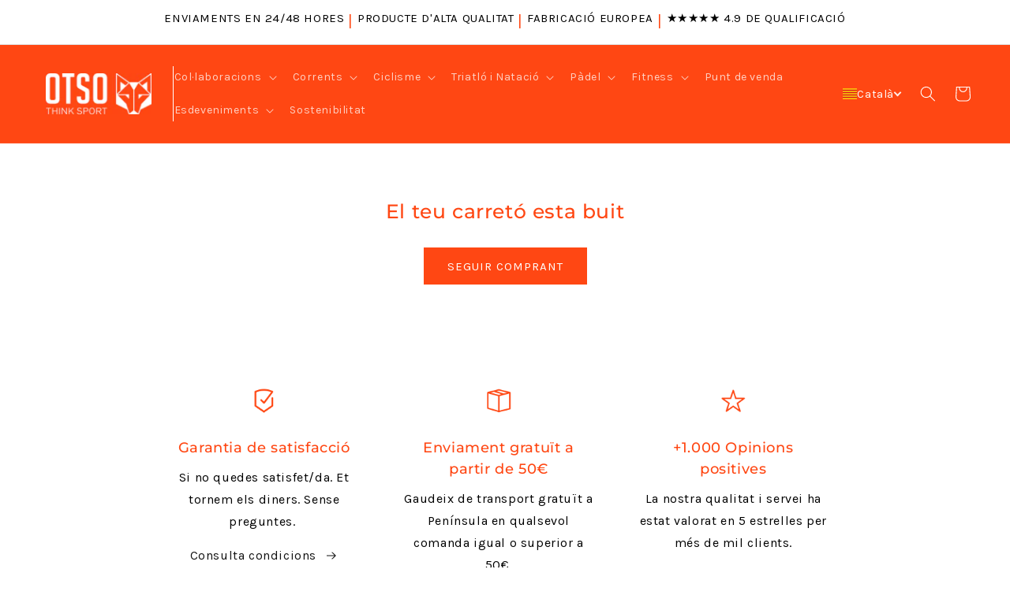

--- FILE ---
content_type: text/html; charset=utf-8
request_url: https://otsosport.com/ca/cart
body_size: 73608
content:
<!doctype html>
<html class="no-js" lang="ca">
  <head>
    
    <script>
  (function() {
      class Ultimate_Shopify_DataLayer {
        constructor() {
          window.dataLayer = window.dataLayer || []; 
          
          // use a prefix of events name
          this.eventPrefix = '';

          //Keep the value false to get non-formatted product ID
          this.formattedItemId = true; 

          // data schema
          this.dataSchema = {
            ecommerce: {
                show: true
            },
            dynamicRemarketing: {
                show: false,
                business_vertical: 'retail'
            }
          }

          // add to wishlist selectors
          this.addToWishListSelectors = {
            'addWishListIcon': '',
            'gridItemSelector': '',
            'productLinkSelector': 'a[href*="/products/"]'
          }

          // quick view selectors
          this.quickViewSelector = {
            'quickViewElement': '',
            'gridItemSelector': '',
            'productLinkSelector': 'a[href*="/products/"]'
          }

          // mini cart button selector
          this.miniCartButton = [
            'a[href="/cart"]', 
          ];
          this.miniCartAppersOn = 'click';


          // begin checkout buttons/links selectors
          this.beginCheckoutButtons = [
            'input[name="checkout"]',
            'button[name="checkout"]',
            'a[href="/checkout"]',
            '.additional-checkout-buttons',
          ];

          // direct checkout button selector
          this.shopifyDirectCheckoutButton = [
            '.shopify-payment-button'
          ]

          //Keep the value true if Add to Cart redirects to the cart page
          this.isAddToCartRedirect = false;
          
          // keep the value false if cart items increment/decrement/remove refresh page 
          this.isAjaxCartIncrementDecrement = true;
          

          // Caution: Do not modify anything below this line, as it may result in it not functioning correctly.
          this.cart = {"note":null,"attributes":{},"original_total_price":0,"total_price":0,"total_discount":0,"total_weight":0.0,"item_count":0,"items":[],"requires_shipping":false,"currency":"EUR","items_subtotal_price":0,"cart_level_discount_applications":[],"checkout_charge_amount":0}
          this.countryCode = "ES";
          this.storeURL = "https://otsosport.com";
          localStorage.setItem('shopCountryCode', this.countryCode);
          this.collectData(); 
          this.itemsList = [];
        }

        updateCart() {
          fetch("/cart.js")
          .then((response) => response.json())
          .then((data) => {
            this.cart = data;
          });
        }

       debounce(delay) {         
          let timeoutId;
          return function(func) {
            const context = this;
            const args = arguments;
            
            clearTimeout(timeoutId);
            
            timeoutId = setTimeout(function() {
              func.apply(context, args);
            }, delay);
          };
        }

        eventConsole(eventName, eventData) {
          const css1 = 'background: red; color: #fff; font-size: normal; border-radius: 3px 0 0 3px; padding: 3px 4px;';
          const css2 = 'background-color: blue; color: #fff; font-size: normal; border-radius: 0 3px 3px 0; padding: 3px 4px;';
          console.log('%cGTM DataLayer Event:%c' + eventName, css1, css2, eventData);
        }

        collectData() { 
            this.customerData();
            this.ajaxRequestData();
            this.searchPageData();
            this.miniCartData();
            this.beginCheckoutData();
  
            
              this.viewCartPageData();
            
  
            
  
            
            
            this.addToWishListData();
            this.quickViewData();
            this.selectItemData(); 
            this.formData();
            this.phoneClickData();
            this.emailClickData();
            this.loginRegisterData();
        }        

        //logged-in customer data 
        customerData() {
            const currentUser = {};
            

            if (currentUser.email) {
              currentUser.hash_email = "e3b0c44298fc1c149afbf4c8996fb92427ae41e4649b934ca495991b7852b855"
            }

            if (currentUser.phone) {
              currentUser.hash_phone = "e3b0c44298fc1c149afbf4c8996fb92427ae41e4649b934ca495991b7852b855"
            }

            window.dataLayer = window.dataLayer || [];
            dataLayer.push({
              customer: currentUser
            });
        }

        // add_to_cart, remove_from_cart, search
        ajaxRequestData() {
          const self = this;
          
          // handle non-ajax add to cart
          if(this.isAddToCartRedirect) {
            document.addEventListener('submit', function(event) {
              const addToCartForm = event.target.closest('form[action="/cart/add"]');
              if(addToCartForm) {
                event.preventDefault();
                
                const formData = new FormData(addToCartForm);
            
                fetch(window.Shopify.routes.root + 'cart/add.js', {
                  method: 'POST',
                  body: formData
                })
                .then(response => {
                    window.location.href = "/ca/cart";
                })
                .catch((error) => {
                  console.error('Error:', error);
                });
              }
            });
          }
          
          // fetch
          let originalFetch = window.fetch;
          let debounce = this.debounce(800);
          
          window.fetch = function () {
            return originalFetch.apply(this, arguments).then((response) => {
              if (response.ok) {
                let cloneResponse = response.clone();
                let requestURL = arguments[0]['url'] || arguments[0];
                
                if(typeof requestURL === 'string' && /.*\/search\/?.*\?.*q=.+/.test(requestURL) && !requestURL.includes('&requestFrom=uldt')) {   
                  const queryString = requestURL.split('?')[1];
                  const urlParams = new URLSearchParams(queryString);
                  const search_term = urlParams.get("q");

                  debounce(function() {
                    fetch(`${self.storeURL}/search/suggest.json?q=${search_term}&resources[type]=product&requestFrom=uldt`)
                      .then(res => res.json())
                      .then(function(data) {
                            const products = data.resources.results.products;
                            if(products.length) {
                              const fetchRequests = products.map(product =>
                                fetch(`${self.storeURL}/${product.url.split('?')[0]}.js`)
                                  .then(response => response.json())
                                  .catch(error => console.error('Error fetching:', error))
                              );

                              Promise.all(fetchRequests)
                                .then(products => {
                                    const items = products.map((product) => {
                                      return {
                                        product_id: product.id,
                                        product_title: product.title,
                                        variant_id: product.variants[0].id,
                                        variant_title: product.variants[0].title,
                                        vendor: product.vendor,
                                        total_discount: 0,
                                        final_price: product.price_min,
                                        product_type: product.type, 
                                        quantity: 1
                                      }
                                    });

                                    self.ecommerceDataLayer('search', {search_term, items});
                                })
                            }else {
                              self.ecommerceDataLayer('search', {search_term, items: []});
                            }
                      });
                  });
                }
                else if (typeof requestURL === 'string' && requestURL.includes("/cart/add")) {
                  cloneResponse.text().then((text) => {
                    let data = JSON.parse(text);

                    if(data.items && Array.isArray(data.items)) {
                      data.items.forEach(function(item) {
                         self.ecommerceDataLayer('add_to_cart', {items: [item]});
                      })
                    } else {
                      self.ecommerceDataLayer('add_to_cart', {items: [data]});
                    }
                    self.updateCart();
                  });
                }else if(typeof requestURL === 'string' && (requestURL.includes("/cart/change") || requestURL.includes("/cart/update"))) {
                  
                   cloneResponse.text().then((text) => {
                     
                    let newCart = JSON.parse(text);
                    let newCartItems = newCart.items;
                    let oldCartItems = self.cart.items;

                    for(let i = 0; i < oldCartItems.length; i++) {
                      let item = oldCartItems[i];
                      let newItem = newCartItems.find(newItems => newItems.id === item.id);


                      if(newItem) {

                        if(newItem.quantity > item.quantity) {
                          // cart item increment
                          let quantity = (newItem.quantity - item.quantity);
                          let updatedItem = {...item, quantity}
                          self.ecommerceDataLayer('add_to_cart', {items: [updatedItem]});
                          self.updateCart(); 

                        }else if(newItem.quantity < item.quantity) {
                          // cart item decrement
                          let quantity = (item.quantity - newItem.quantity);
                          let updatedItem = {...item, quantity}
                          self.ecommerceDataLayer('remove_from_cart', {items: [updatedItem]});
                          self.updateCart(); 
                        }
                        

                      }else {
                        self.ecommerceDataLayer('remove_from_cart', {items: [item]});
                        self.updateCart(); 
                      }
                    }
                     
                  });
                }
              }
              return response;
            });
          }
          // end fetch 


          //xhr
          var origXMLHttpRequest = XMLHttpRequest;
          XMLHttpRequest = function() {
            var requestURL;
    
            var xhr = new origXMLHttpRequest();
            var origOpen = xhr.open;
            var origSend = xhr.send;
            
            // Override the `open` function.
            xhr.open = function(method, url) {
                requestURL = url;
                return origOpen.apply(this, arguments);
            };
    
    
            xhr.send = function() {
    
                // Only proceed if the request URL matches what we're looking for.
                if (typeof requestURL === 'string' && (requestURL.includes("/cart/add") || requestURL.includes("/cart/change") || /.*\/search\/?.*\?.*q=.+/.test(requestURL))) {
        
                    xhr.addEventListener('load', function() {
                        if (xhr.readyState === 4) {
                            if (xhr.status >= 200 && xhr.status < 400) { 

                              if(typeof requestURL === 'string' && /.*\/search\/?.*\?.*q=.+/.test(requestURL) && !requestURL.includes('&requestFrom=uldt')) {
                                const queryString = requestURL.split('?')[1];
                                const urlParams = new URLSearchParams(queryString);
                                const search_term = urlParams.get("q");

                                debounce(function() {
                                    fetch(`${self.storeURL}/search/suggest.json?q=${search_term}&resources[type]=product&requestFrom=uldt`)
                                      .then(res => res.json())
                                      .then(function(data) {
                                            const products = data.resources.results.products;
                                            if(products.length) {
                                              const fetchRequests = products.map(product =>
                                                fetch(`${self.storeURL}/${product.url.split('?')[0]}.js`)
                                                  .then(response => response.json())
                                                  .catch(error => console.error('Error fetching:', error))
                                              );
                
                                              Promise.all(fetchRequests)
                                                .then(products => {
                                                    const items = products.map((product) => {
                                                      return {
                                                        product_id: product.id,
                                                        product_title: product.title,
                                                        variant_id: product.variants[0].id,
                                                        variant_title: product.variants[0].title,
                                                        vendor: product.vendor,
                                                        total_discount: 0,
                                                        final_price: product.price_min,
                                                        product_type: product.type, 
                                                        quantity: 1
                                                      }
                                                    });
                
                                                    self.ecommerceDataLayer('search', {search_term, items});
                                                })
                                            }else {
                                              self.ecommerceDataLayer('search', {search_term, items: []});
                                            }
                                      });
                                  });

                              }

                              else if(typeof requestURL === 'string' && requestURL.includes("/cart/add")) {
                                  const data = JSON.parse(xhr.responseText);

                                  if(data.items && Array.isArray(data.items)) {
                                    data.items.forEach(function(item) {
                                        self.ecommerceDataLayer('add_to_cart', {items: [item]});
                                      })
                                  } else {
                                    self.ecommerceDataLayer('add_to_cart', {items: [data]});
                                  }
                                  self.updateCart();
                                 
                               }else if(typeof requestURL === 'string' && requestURL.includes("/cart/change")) {
                                 
                                  const newCart = JSON.parse(xhr.responseText);
                                  const newCartItems = newCart.items;
                                  let oldCartItems = self.cart.items;
              
                                  for(let i = 0; i < oldCartItems.length; i++) {
                                    let item = oldCartItems[i];
                                    let newItem = newCartItems.find(newItems => newItems.id === item.id);
              
              
                                    if(newItem) {
                                      if(newItem.quantity > item.quantity) {
                                        // cart item increment
                                        let quantity = (newItem.quantity - item.quantity);
                                        let updatedItem = {...item, quantity}
                                        self.ecommerceDataLayer('add_to_cart', {items: [updatedItem]});
                                        self.updateCart(); 
              
                                      }else if(newItem.quantity < item.quantity) {
                                        // cart item decrement
                                        let quantity = (item.quantity - newItem.quantity);
                                        let updatedItem = {...item, quantity}
                                        self.ecommerceDataLayer('remove_from_cart', {items: [updatedItem]});
                                        self.updateCart(); 
                                      }
                                      
              
                                    }else {
                                      self.ecommerceDataLayer('remove_from_cart', {items: [item]});
                                      self.updateCart(); 
                                    }
                                  }
                               }          
                            }
                        }
                    });
                }
    
                return origSend.apply(this, arguments);
            };
    
            return xhr;
          }; 
          //end xhr
        }

        // search event from search page
        searchPageData() {
          const self = this;
          let pageUrl = window.location.href;
          
          if(/.+\/search\?.*\&?q=.+/.test(pageUrl)) {   
            const queryString = pageUrl.split('?')[1];
            const urlParams = new URLSearchParams(queryString);
            const search_term = urlParams.get("q");
                
            fetch(`https://otsosport.com/search/suggest.json?q=${search_term}&resources[type]=product&requestFrom=uldt`)
            .then(res => res.json())
            .then(function(data) {
                  const products = data.resources.results.products;
                  if(products.length) {
                    const fetchRequests = products.map(product =>
                      fetch(`${self.storeURL}/${product.url.split('?')[0]}.js`)
                        .then(response => response.json())
                        .catch(error => console.error('Error fetching:', error))
                    );
                    Promise.all(fetchRequests)
                    .then(products => {
                        const items = products.map((product) => {
                            return {
                            product_id: product.id,
                            product_title: product.title,
                            variant_id: product.variants[0].id,
                            variant_title: product.variants[0].title,
                            vendor: product.vendor,
                            total_discount: 0,
                            final_price: product.price_min,
                            product_type: product.type, 
                            quantity: 1
                            }
                        });

                        self.ecommerceDataLayer('search', {search_term, items});
                    });
                  }else {
                    self.ecommerceDataLayer('search', {search_term, items: []});
                  }
            });
          }
        }

        // view_cart
        miniCartData() {
          if(this.miniCartButton.length) {
            let self = this;
            if(this.miniCartAppersOn === 'hover') {
              this.miniCartAppersOn = 'mouseenter';
            }
            this.miniCartButton.forEach((selector) => {
              let miniCartButtons = document.querySelectorAll(selector);
              miniCartButtons.forEach((miniCartButton) => {
                  miniCartButton.addEventListener(self.miniCartAppersOn, () => {
                    self.ecommerceDataLayer('view_cart', self.cart);
                  });
              })
            });
          }
        }

        // begin_checkout
        beginCheckoutData() {
          let self = this;
          document.addEventListener('pointerdown', (event) => {
            let targetElement = event.target.closest(self.beginCheckoutButtons.join(', '));
            if(targetElement) {
              self.ecommerceDataLayer('begin_checkout', self.cart);
            }
          });
        }

        // view_cart, add_to_cart, remove_from_cart
        viewCartPageData() {
          
          this.ecommerceDataLayer('view_cart', this.cart);

          //if cart quantity chagne reload page 
          if(!this.isAjaxCartIncrementDecrement) {
            const self = this;
            document.addEventListener('pointerdown', (event) => {
              const target = event.target.closest('a[href*="/cart/change?"]');
              if(target) {
                const linkUrl = target.getAttribute('href');
                const queryString = linkUrl.split("?")[1];
                const urlParams = new URLSearchParams(queryString);
                const newQuantity = urlParams.get("quantity");
                const line = urlParams.get("line");
                const cart_id = urlParams.get("id");
        
                
                if(newQuantity && (line || cart_id)) {
                  let item = line ? {...self.cart.items[line - 1]} : self.cart.items.find(item => item.key === cart_id);
        
                  let event = 'add_to_cart';
                  if(newQuantity < item.quantity) {
                    event = 'remove_from_cart';
                  }
        
                  let quantity = Math.abs(newQuantity - item.quantity);
                  item['quantity'] = quantity;
        
                  self.ecommerceDataLayer(event, {items: [item]});
                }
              }
            });
          }
        }

        productSinglePage() {
        
        }

        collectionsPageData() {
          var ecommerce = {
            'items': [
              
              ]
          };

          this.itemsList = ecommerce.items;
          ecommerce['item_list_id'] = null
          ecommerce['item_list_name'] = null

          this.ecommerceDataLayer('view_item_list', ecommerce);
        }
        
        
        // add to wishlist
        addToWishListData() {
          if(this.addToWishListSelectors && this.addToWishListSelectors.addWishListIcon) {
            const self = this;
            document.addEventListener('pointerdown', (event) => {
              let target = event.target;
              
              if(target.closest(self.addToWishListSelectors.addWishListIcon)) {
                let pageULR = window.location.href.replace(/\?.+/, '');
                let requestURL = undefined;
          
                if(/\/products\/[^/]+$/.test(pageULR)) {
                  requestURL = pageULR;
                } else if(self.addToWishListSelectors.gridItemSelector && self.addToWishListSelectors.productLinkSelector) {
                  let itemElement = target.closest(self.addToWishListSelectors.gridItemSelector);
                  if(itemElement) {
                    let linkElement = itemElement.querySelector(self.addToWishListSelectors.productLinkSelector); 
                    if(linkElement) {
                      let link = linkElement.getAttribute('href').replace(/\?.+/g, '');
                      if(link && /\/products\/[^/]+$/.test(link)) {
                        requestURL = link;
                      }
                    }
                  }
                }

                if(requestURL) {
                  fetch(requestURL + '.json')
                    .then(res => res.json())
                    .then(result => {
                      let data = result.product;                    
                      if(data) {
                        let dataLayerData = {
                          product_id: data.id,
                            variant_id: data.variants[0].id,
                            product_title: data.title,
                          quantity: 1,
                          final_price: parseFloat(data.variants[0].price) * 100,
                          total_discount: 0,
                          product_type: data.product_type,
                          vendor: data.vendor,
                          variant_title: (data.variants[0].title !== 'Default Title') ? data.variants[0].title : undefined,
                          sku: data.variants[0].sku,
                        }

                        self.ecommerceDataLayer('add_to_wishlist', {items: [dataLayerData]});
                      }
                    });
                }
              }
            });
          }
        }

        quickViewData() {
          if(this.quickViewSelector.quickViewElement && this.quickViewSelector.gridItemSelector && this.quickViewSelector.productLinkSelector) {
            const self = this;
            document.addEventListener('pointerdown', (event) => {
              let target = event.target;
              if(target.closest(self.quickViewSelector.quickViewElement)) {
                let requestURL = undefined;
                let itemElement = target.closest(this.quickViewSelector.gridItemSelector );
                
                if(itemElement) {
                  let linkElement = itemElement.querySelector(self.quickViewSelector.productLinkSelector); 
                  if(linkElement) {
                    let link = linkElement.getAttribute('href').replace(/\?.+/g, '');
                    if(link && /\/products\/[^/]+$/.test(link)) {
                      requestURL = link;
                    }
                  }
                }   
                
                if(requestURL) {
                    fetch(requestURL + '.json')
                      .then(res => res.json())
                      .then(result => {
                        let data = result.product;                    
                        if(data) {
                          let dataLayerData = {
                            product_id: data.id,
                            variant_id: data.variants[0].id,
                            product_title: data.title,
                            quantity: 1,
                            final_price: parseFloat(data.variants[0].price) * 100,
                            total_discount: 0,
                            product_type: data.product_type,
                            vendor: data.vendor,
                            variant_title: (data.variants[0].title !== 'Default Title') ? data.variants[0].title : undefined,
                            sku: data.variants[0].sku,
                          }
  
                          self.ecommerceDataLayer('view_item', {items: [dataLayerData]});
                          self.quickViewVariants = data.variants;
                          self.quickViewedItem = dataLayerData;
                        }
                      });
                  }
              }
            });

            
              if(this.shopifyDirectCheckoutButton.length) {
                let self = this;
                document.addEventListener('pointerdown', (event) => {
                  let target = event.target;
                  let checkoutButton = event.target.closest(this.shopifyDirectCheckoutButton.join(', '));
                  
                  if(self.quickViewVariants && self.quickViewedItem && self.quickViewVariants.length && checkoutButton) {

                    let checkoutForm = checkoutButton.closest('form[action*="/cart/add"]');
                    if(checkoutForm) {
                        let quantity = 1;
                        let varientInput = checkoutForm.querySelector('input[name="id"]');
                        let quantitySelector = checkoutForm.getAttribute('id');

                        if(quantitySelector) {
                          let quentityInput = document.querySelector('input[name="quantity"][form="'+quantitySelector+'"]');
                          if(quentityInput) {
                              quantity = +quentityInput.value;
                          }
                        }

                        if(varientInput) {
                            let variant_id = parseInt(varientInput.value);

                            if(variant_id) {
                                const variant = self.quickViewVariants.find(item => item.id === +variant_id);
                                if(variant && self.quickViewedItem) {
                                    self.quickViewedItem['variant_id'] = variant_id;
                                    self.quickViewedItem['variant_title'] = variant.title;
                                    self.quickViewedItem['final_price'] = parseFloat(variant.price) * 100;
                                    self.quickViewedItem['quantity'] = quantity; 
    
                                    self.ecommerceDataLayer('add_to_cart', {items: [self.quickViewedItem]});
                                    self.ecommerceDataLayer('begin_checkout', {items: [self.quickViewedItem]});
                                }
                            }
                        }
                    }

                  }
                }); 
            }
            
          }
        }

        // select_item events
        selectItemData() {
          
          const self = this;
          const items = this.itemsList;

          

          // select item on varient change
          document.addEventListener('variant:change', function(event) {            
            const product_id = event.detail.product.id;
            const variant_id = event.detail.variant.id;
            const vendor = event.detail.product.vendor; 
            const variant_title = event.detail.variant.public_title;
            const product_title = event.detail.product.title;
            const final_price = event.detail.variant.price;
            const product_type = event.detail.product.type;

             const item = {
                product_id: product_id,
                product_title: product_title,
                variant_id: variant_id,
                variant_title: variant_title,
                vendor: vendor,
                final_price: final_price,
                product_type: product_type, 
                quantity: 1
             }
            
             self.ecommerceDataLayer('select_item', {items: [item]});
          });
        }

        // all ecommerce events
        ecommerceDataLayer(event, data) {
          const self = this;
          dataLayer.push({ 'ecommerce': null });
          const dataLayerData = {
            "event": this.eventPrefix + event,
            'ecommerce': {
               'currency': this.cart.currency,
               'items': data.items.map((item, index) => {
                 const dataLayerItem = {
                    'index': index,
                    'item_id': this.formattedItemId  ? `shopify_${this.countryCode}_${item.product_id}_${item.variant_id}` : item.product_id.toString(),
                    'product_id': item.product_id.toString(),
                    'variant_id': item.variant_id.toString(),
                    'item_name': item.product_title,
                    'quantity': item.quantity,
                    'price': +((item.final_price / 100).toFixed(2)),
                    'discount': item.total_discount ? +((item.total_discount / 100).toFixed(2)) : 0 
                }

                if(item.product_type) {
                  dataLayerItem['item_category'] = item.product_type;
                }
                
                if(item.vendor) {
                  dataLayerItem['item_brand'] = item.vendor;
                }
               
                if(item.variant_title && item.variant_title !== 'Default Title') {
                  dataLayerItem['item_variant'] = item.variant_title;
                }
              
                if(item.sku) {
                  dataLayerItem['sku'] = item.sku;
                }

                if(item.item_list_name) {
                  dataLayerItem['item_list_name'] = item.item_list_name;
                }

                if(item.item_list_id) {
                  dataLayerItem['item_list_id'] = item.item_list_id.toString()
                }

                return dataLayerItem;
              })
            }
          }

          if(data.total_price !== undefined) {
            dataLayerData['ecommerce']['value'] =  +((data.total_price / 100).toFixed(2));
          } else {
            dataLayerData['ecommerce']['value'] = +(dataLayerData['ecommerce']['items'].reduce((total, item) => total + (item.price * item.quantity), 0)).toFixed(2);
          }
          
          if(data.item_list_id) {
            dataLayerData['ecommerce']['item_list_id'] = data.item_list_id;
          }
          
          if(data.item_list_name) {
            dataLayerData['ecommerce']['item_list_name'] = data.item_list_name;
          }

          if(data.search_term) {
            dataLayerData['search_term'] = data.search_term;
          }

          if(self.dataSchema.dynamicRemarketing && self.dataSchema.dynamicRemarketing.show) {
            dataLayer.push({ 'dynamicRemarketing': null });
            dataLayerData['dynamicRemarketing'] = {
                value: dataLayerData.ecommerce.value,
                items: dataLayerData.ecommerce.items.map(item => ({id: item.item_id, google_business_vertical: self.dataSchema.dynamicRemarketing.business_vertical}))
            }
          }

          if(!self.dataSchema.ecommerce ||  !self.dataSchema.ecommerce.show) {
            delete dataLayerData['ecommerce'];
          }

          dataLayer.push(dataLayerData);
          self.eventConsole(self.eventPrefix + event, dataLayerData);
        }

        
        // contact form submit & newsletters signup
        formData() {
          const self = this;
          document.addEventListener('submit', function(event) {

            let targetForm = event.target.closest('form[action^="/contact"]');


            if(targetForm) {
              const formData = {
                form_location: window.location.href,
                form_id: targetForm.getAttribute('id'),
                form_classes: targetForm.getAttribute('class')
              };
                            
              let formType = targetForm.querySelector('input[name="form_type"]');
              let inputs = targetForm.querySelectorAll("input:not([type=hidden]):not([type=submit]), textarea, select");
              
              inputs.forEach(function(input) {
                var inputName = input.name;
                var inputValue = input.value;
                
                if (inputName && inputValue) {
                  var matches = inputName.match(/\[(.*?)\]/);
                  if (matches && matches.length > 1) {
                     var fieldName = matches[1];
                     formData[fieldName] = input.value;
                  }
                }
              });
              
              if(formType && formType.value === 'customer') {
                dataLayer.push({ event: self.eventPrefix + 'newsletter_signup', ...formData});
                self.eventConsole(self.eventPrefix + 'newsletter_signup', { event: self.eventPrefix + 'newsletter_signup', ...formData});

              } else if(formType && formType.value === 'contact') {
                dataLayer.push({ event: self.eventPrefix + 'contact_form_submit', ...formData});
                self.eventConsole(self.eventPrefix + 'contact_form_submit', { event: self.eventPrefix + 'contact_form_submit', ...formData});
              }
            }
          });

        }

        // phone_number_click event
        phoneClickData() {
          const self = this; 
          document.addEventListener('click', function(event) {
            let target = event.target.closest('a[href^="tel:"]');
            if(target) {
              let phone_number = target.getAttribute('href').replace('tel:', '');
              let eventData = {
                event: self.eventPrefix + 'phone_number_click',
                page_location: window.location.href,
                link_classes: target.getAttribute('class'),
                link_id: target.getAttribute('id'),
                phone_number
              }

              dataLayer.push(eventData);
              self.eventConsole(self.eventPrefix + 'phone_number_click', eventData);
            }
          });
        }
  
        // email_click event
        emailClickData() {
          const self = this; 
          document.addEventListener('click', function(event) {
            let target = event.target.closest('a[href^="mailto:"]');
            if(target) {
              let email_address = target.getAttribute('href').replace('mailto:', '');
              let eventData = {
                event: self.eventPrefix + 'email_click',
                page_location: window.location.href,
                link_classes: target.getAttribute('class'),
                link_id: target.getAttribute('id'),
                email_address
              }

              dataLayer.push(eventData);
              self.eventConsole(self.eventPrefix + 'email_click', eventData);
            }
          });
        }

        //login register 
        loginRegisterData() {
          
          const self = this; 
          let isTrackedLogin = false;
          let isTrackedRegister = false;
          
          if(window.location.href.includes('/account/login')) {
            document.addEventListener('submit', function(e) {
              const loginForm = e.target.closest('[action="/account/login"]');
              if(loginForm && !isTrackedLogin) {
                  const eventData = {
                    event: self.eventPrefix + 'login'
                  }
                  isTrackedLogin = true;
                  dataLayer.push(eventData);
                  self.eventConsole(self.eventPrefix + 'login', eventData);
              }
            });
          }

          if(window.location.href.includes('/account/register')) {
            document.addEventListener('submit', function(e) {
              const registerForm = e.target.closest('[action="/account"]');
              if(registerForm && !isTrackedRegister) {
                  const eventData = {
                    event: self.eventPrefix + 'sign_up'
                  }
                
                  isTrackedRegister = true;
                  dataLayer.push(eventData);
                  self.eventConsole(self.eventPrefix + 'sign_up', eventData);
              }
            });
          }
        }
      } 
      // end Ultimate_Shopify_DataLayer

      document.addEventListener('DOMContentLoaded', function() {
        try{
          new Ultimate_Shopify_DataLayer();
        }catch(error) {
          console.log(error);
        }
      });
    
  })();
</script>

    <!-- Google Tag Manager -->
    <script>(function(w,d,s,l,i){w[l]=w[l]||[];w[l].push({'gtm.start':
    new Date().getTime(),event:'gtm.js'});var f=d.getElementsByTagName(s)[0],
    j=d.createElement(s),dl=l!='dataLayer'?'&l='+l:'';j.async=true;j.src=
    'https://www.googletagmanager.com/gtm.js?id='+i+dl;f.parentNode.insertBefore(j,f);
    })(window,document,'script','dataLayer','GTM-KBD8JBBW');</script>
    <!-- End Google Tag Manager -->

    <script async type="text/javascript" src="https://static.klaviyo.com/onsite/js/klaviyo.js?company_id=VHeEtg"></script>
    <script src='//otsosport.com/cdn/shop/t/14/assets/sealapps_email_config.js?v=136218383419054340931739627157' defer='defer' ></script> 
    <script src='//otsosport.com/cdn/shop/t/14/assets/product_restore_email.js?v=102431019233017354071739627157' defer='defer' ></script> 
    <script id='em_product_variants' type='application/json'>
        null
    </script>
    <script id='em_product_selected_or_first_available_variant' type='application/json'>
        null
    </script> 
     
    <script defer src="https://cdn.hoola.so/public/scripts/hoola-widget.js"></script>
    <link rel="stylesheet" href="https://cdn.hoola.so/public/css/hoola-widget.css" type="text/css">

    <!-- jQuery (necesario para Slick) -->
<script src="https://cdn.jsdelivr.net/npm/jquery/dist/jquery.min.js"></script>
<!-- Slick JS -->
<script src="https://cdn.jsdelivr.net/npm/slick-carousel/slick/slick.min.js"></script>

    <!-- Slick CSS -->
<link rel="stylesheet" type="text/css" href="https://cdn.jsdelivr.net/npm/slick-carousel/slick/slick.css"/>
<link rel="stylesheet" type="text/css" href="https://cdn.jsdelivr.net/npm/slick-carousel/slick/slick-theme.css"/>

<!-- Slick JS -->
<script src="https://cdn.jsdelivr.net/npm/jquery/dist/jquery.min.js"></script>
<script src="https://cdn.jsdelivr.net/npm/slick-carousel/slick/slick.min.js"></script>
    
  
     
     
    
     
     
     
    
     
     
     
    
     
     
     
    
    
    <!-- Google Tag Manager 
<script>(function(w,d,s,l,i){w[l]=w[l]||[];w[l].push({'gtm.start':
new Date().getTime(),event:'gtm.js'});var f=d.getElementsByTagName(s)[0],
j=d.createElement(s),dl=l!='dataLayer'?'&l='+l:'';j.async=true;j.src=
'https://www.googletagmanager.com/gtm.js?id='+i+dl;f.parentNode.insertBefore(j,f);
})(window,document,'script','dataLayer','GTM-55Q3HC6');</script>
End Google Tag Manager -->

    <meta charset="utf-8">
    <meta http-equiv="X-UA-Compatible" content="IE=edge">
    <meta name="viewport" content="width=device-width,initial-scale=1">
    <meta name="theme-color" content="">
    <link rel="canonical" href="https://otsosport.com/ca/cart">
    <link rel="preconnect" href="https://cdn.shopify.com" crossorigin><link rel="icon" type="image/png" href="//otsosport.com/cdn/shop/files/FAVI_PNG.webp?crop=center&height=32&v=1667486966&width=32"><link rel="preconnect" href="https://fonts.shopifycdn.com" crossorigin><title>
      La teva cistella
 &ndash; OTSO S.L.</title>

    

    

<meta property="og:site_name" content="OTSO S.L.">
<meta property="og:url" content="https://otsosport.com/ca/cart">
<meta property="og:title" content="La teva cistella">
<meta property="og:type" content="website">
<meta property="og:description" content="A OTSO ens hem especialitzat en integrar el millor disseny i les millors tecnologies per realitzar productes específics de custom, edicions limitades, col·leccions úniques i exclusives per a carreres mítiques i esdeveniments esportius a diferents llocs arreu del món."><meta property="og:image" content="http://otsosport.com/cdn/shop/files/LOGO-SHOPIFY-INVERT.jpg?height=628&pad_color=fff&v=1654874748&width=1200">
  <meta property="og:image:secure_url" content="https://otsosport.com/cdn/shop/files/LOGO-SHOPIFY-INVERT.jpg?height=628&pad_color=fff&v=1654874748&width=1200">
  <meta property="og:image:width" content="1200">
  <meta property="og:image:height" content="628"><meta name="twitter:card" content="summary_large_image">
<meta name="twitter:title" content="La teva cistella">
<meta name="twitter:description" content="A OTSO ens hem especialitzat en integrar el millor disseny i les millors tecnologies per realitzar productes específics de custom, edicions limitades, col·leccions úniques i exclusives per a carreres mítiques i esdeveniments esportius a diferents llocs arreu del món.">


    <script src="//otsosport.com/cdn/shop/t/14/assets/global.js?v=24850326154503943211739627157" defer="defer"></script>
    <script type='text/javascript' src='https://otsosport.com/apps/wlm/js/wlm-1.1.js'></script>


 
 









<style type="text/css">.wlm-message-pnf{text-align:center;}#wlm-pwd-form {padding: 30px 0;text-align: center}#wlm-wrapper,.wlm-form-holder {display: inline-block}#wlm-pwd-error {display: none;color: #fb8077;text-align: left}#wlm-pwd-error.wlm-error {border: 1px solid #fb8077}#wlm-pwd-form-button {display: inline-block!important;height: auto!important;padding: 8px 15px!important;background: #777;border-radius: 3px!important;color: #fff!important;text-decoration: none!important;vertical-align: top}.wlm-instantclick-fix,.wlm-item-selector {position: absolute;z-index: -999;display: none;height: 0;width: 0;font-size: 0;line-height: 0}</style>









        
      <script type='text/javascript'>
      
        wlm.navigateByLocation();
      
      wlm.jq(document).ready(function(){
        wlm.removeLinks();
      });
    </script>
    
    
    <script>window.performance && window.performance.mark && window.performance.mark('shopify.content_for_header.start');</script><meta name="google-site-verification" content="tTs6PJTt-GSHAKsZoID-fAgC_uLNkIhrEt5z7KYyy-o">
<meta name="google-site-verification" content="8slkhq6VcLuIJgksEcAE5LK5qGIEE8qGBX6hMpvAgnk">
<meta name="google-site-verification" content="C5ULDqwssAsg4DIwqai1s_e2Fe-jOwjnmC8WnOjLfes">
<meta id="shopify-digital-wallet" name="shopify-digital-wallet" content="/15640264758/digital_wallets/dialog">
<link rel="alternate" hreflang="x-default" href="https://otsosport.com/cart">
<link rel="alternate" hreflang="es" href="https://otsosport.com/cart">
<link rel="alternate" hreflang="it" href="https://otsosport.com/it/cart">
<link rel="alternate" hreflang="pt" href="https://otsosport.com/pt/cart">
<link rel="alternate" hreflang="ca" href="https://otsosport.com/ca/cart">
<link rel="alternate" hreflang="fr" href="https://otsosport.com/fr/cart">
<link rel="alternate" hreflang="en" href="https://otsosport.com/en/cart">
<script async="async" src="/checkouts/internal/preloads.js?locale=ca-ES"></script>
<script id="shopify-features" type="application/json">{"accessToken":"a5f35f1daf7fbed5dc4e92f16d2100ff","betas":["rich-media-storefront-analytics"],"domain":"otsosport.com","predictiveSearch":true,"shopId":15640264758,"locale":"es"}</script>
<script>var Shopify = Shopify || {};
Shopify.shop = "otso-sport.myshopify.com";
Shopify.locale = "ca";
Shopify.currency = {"active":"EUR","rate":"1.0"};
Shopify.country = "ES";
Shopify.theme = {"name":"REDISEÑO DEFINITIVO","id":177593155961,"schema_name":"Dawn","schema_version":"5.0.0","theme_store_id":887,"role":"main"};
Shopify.theme.handle = "null";
Shopify.theme.style = {"id":null,"handle":null};
Shopify.cdnHost = "otsosport.com/cdn";
Shopify.routes = Shopify.routes || {};
Shopify.routes.root = "/ca/";</script>
<script type="module">!function(o){(o.Shopify=o.Shopify||{}).modules=!0}(window);</script>
<script>!function(o){function n(){var o=[];function n(){o.push(Array.prototype.slice.apply(arguments))}return n.q=o,n}var t=o.Shopify=o.Shopify||{};t.loadFeatures=n(),t.autoloadFeatures=n()}(window);</script>
<script id="shop-js-analytics" type="application/json">{"pageType":"cart"}</script>
<script defer="defer" async type="module" src="//otsosport.com/cdn/shopifycloud/shop-js/modules/v2/client.init-shop-cart-sync_C5BV16lS.en.esm.js"></script>
<script defer="defer" async type="module" src="//otsosport.com/cdn/shopifycloud/shop-js/modules/v2/chunk.common_CygWptCX.esm.js"></script>
<script type="module">
  await import("//otsosport.com/cdn/shopifycloud/shop-js/modules/v2/client.init-shop-cart-sync_C5BV16lS.en.esm.js");
await import("//otsosport.com/cdn/shopifycloud/shop-js/modules/v2/chunk.common_CygWptCX.esm.js");

  window.Shopify.SignInWithShop?.initShopCartSync?.({"fedCMEnabled":true,"windoidEnabled":true});

</script>
<script>(function() {
  var isLoaded = false;
  function asyncLoad() {
    if (isLoaded) return;
    isLoaded = true;
    var urls = ["https:\/\/acumbamail.com\/newform\/dynamic\/js\/MIKsczPyH0XeuTpxSyIuvjFwZ\/16993\/?shop=otso-sport.myshopify.com","https:\/\/tabs.stationmade.com\/registered-scripts\/tabs-by-station.js?shop=otso-sport.myshopify.com","https:\/\/plugin.brevo.com\/integrations\/api\/automation\/script?user_connection_id=6511aebd949bb967fc2dc845\u0026ma-key=wovccgrlr1krinydgj090q4k\u0026shop=otso-sport.myshopify.com","https:\/\/plugin.brevo.com\/integrations\/api\/sy\/cart_tracking\/script?ma-key=wovccgrlr1krinydgj090q4k\u0026user_connection_id=6511aebd949bb967fc2dc845\u0026shop=otso-sport.myshopify.com","https:\/\/api.fastbundle.co\/scripts\/src.js?shop=otso-sport.myshopify.com","https:\/\/api.fastbundle.co\/scripts\/script_tag.js?shop=otso-sport.myshopify.com","https:\/\/metaapp-backend.cifapps.com\/pixelscript.js?cedfb_pixel=222467632921190\u0026shop=otso-sport.myshopify.com","https:\/\/storage.nfcube.com\/instafeed-c0b40b45718af70cb7025fa64dfefb5d.js?shop=otso-sport.myshopify.com","https:\/\/sma.lis.sequra.com\/scripts\/widgets?shop=otso-sport.myshopify.com"];
    for (var i = 0; i < urls.length; i++) {
      var s = document.createElement('script');
      s.type = 'text/javascript';
      s.async = true;
      s.src = urls[i];
      var x = document.getElementsByTagName('script')[0];
      x.parentNode.insertBefore(s, x);
    }
  };
  if(window.attachEvent) {
    window.attachEvent('onload', asyncLoad);
  } else {
    window.addEventListener('load', asyncLoad, false);
  }
})();</script>
<script id="__st">var __st={"a":15640264758,"offset":3600,"reqid":"46ee0ce4-9dba-46c0-8d5c-c769b05aacf1-1768673682","pageurl":"otsosport.com\/ca\/cart","u":"03e5f7060da6","p":"cart"};</script>
<script>window.ShopifyPaypalV4VisibilityTracking = true;</script>
<script id="captcha-bootstrap">!function(){'use strict';const t='contact',e='account',n='new_comment',o=[[t,t],['blogs',n],['comments',n],[t,'customer']],c=[[e,'customer_login'],[e,'guest_login'],[e,'recover_customer_password'],[e,'create_customer']],r=t=>t.map((([t,e])=>`form[action*='/${t}']:not([data-nocaptcha='true']) input[name='form_type'][value='${e}']`)).join(','),a=t=>()=>t?[...document.querySelectorAll(t)].map((t=>t.form)):[];function s(){const t=[...o],e=r(t);return a(e)}const i='password',u='form_key',d=['recaptcha-v3-token','g-recaptcha-response','h-captcha-response',i],f=()=>{try{return window.sessionStorage}catch{return}},m='__shopify_v',_=t=>t.elements[u];function p(t,e,n=!1){try{const o=window.sessionStorage,c=JSON.parse(o.getItem(e)),{data:r}=function(t){const{data:e,action:n}=t;return t[m]||n?{data:e,action:n}:{data:t,action:n}}(c);for(const[e,n]of Object.entries(r))t.elements[e]&&(t.elements[e].value=n);n&&o.removeItem(e)}catch(o){console.error('form repopulation failed',{error:o})}}const l='form_type',E='cptcha';function T(t){t.dataset[E]=!0}const w=window,h=w.document,L='Shopify',v='ce_forms',y='captcha';let A=!1;((t,e)=>{const n=(g='f06e6c50-85a8-45c8-87d0-21a2b65856fe',I='https://cdn.shopify.com/shopifycloud/storefront-forms-hcaptcha/ce_storefront_forms_captcha_hcaptcha.v1.5.2.iife.js',D={infoText:'Protegido por hCaptcha',privacyText:'Privacidad',termsText:'Términos'},(t,e,n)=>{const o=w[L][v],c=o.bindForm;if(c)return c(t,g,e,D).then(n);var r;o.q.push([[t,g,e,D],n]),r=I,A||(h.body.append(Object.assign(h.createElement('script'),{id:'captcha-provider',async:!0,src:r})),A=!0)});var g,I,D;w[L]=w[L]||{},w[L][v]=w[L][v]||{},w[L][v].q=[],w[L][y]=w[L][y]||{},w[L][y].protect=function(t,e){n(t,void 0,e),T(t)},Object.freeze(w[L][y]),function(t,e,n,w,h,L){const[v,y,A,g]=function(t,e,n){const i=e?o:[],u=t?c:[],d=[...i,...u],f=r(d),m=r(i),_=r(d.filter((([t,e])=>n.includes(e))));return[a(f),a(m),a(_),s()]}(w,h,L),I=t=>{const e=t.target;return e instanceof HTMLFormElement?e:e&&e.form},D=t=>v().includes(t);t.addEventListener('submit',(t=>{const e=I(t);if(!e)return;const n=D(e)&&!e.dataset.hcaptchaBound&&!e.dataset.recaptchaBound,o=_(e),c=g().includes(e)&&(!o||!o.value);(n||c)&&t.preventDefault(),c&&!n&&(function(t){try{if(!f())return;!function(t){const e=f();if(!e)return;const n=_(t);if(!n)return;const o=n.value;o&&e.removeItem(o)}(t);const e=Array.from(Array(32),(()=>Math.random().toString(36)[2])).join('');!function(t,e){_(t)||t.append(Object.assign(document.createElement('input'),{type:'hidden',name:u})),t.elements[u].value=e}(t,e),function(t,e){const n=f();if(!n)return;const o=[...t.querySelectorAll(`input[type='${i}']`)].map((({name:t})=>t)),c=[...d,...o],r={};for(const[a,s]of new FormData(t).entries())c.includes(a)||(r[a]=s);n.setItem(e,JSON.stringify({[m]:1,action:t.action,data:r}))}(t,e)}catch(e){console.error('failed to persist form',e)}}(e),e.submit())}));const S=(t,e)=>{t&&!t.dataset[E]&&(n(t,e.some((e=>e===t))),T(t))};for(const o of['focusin','change'])t.addEventListener(o,(t=>{const e=I(t);D(e)&&S(e,y())}));const B=e.get('form_key'),M=e.get(l),P=B&&M;t.addEventListener('DOMContentLoaded',(()=>{const t=y();if(P)for(const e of t)e.elements[l].value===M&&p(e,B);[...new Set([...A(),...v().filter((t=>'true'===t.dataset.shopifyCaptcha))])].forEach((e=>S(e,t)))}))}(h,new URLSearchParams(w.location.search),n,t,e,['guest_login'])})(!0,!0)}();</script>
<script integrity="sha256-4kQ18oKyAcykRKYeNunJcIwy7WH5gtpwJnB7kiuLZ1E=" data-source-attribution="shopify.loadfeatures" defer="defer" src="//otsosport.com/cdn/shopifycloud/storefront/assets/storefront/load_feature-a0a9edcb.js" crossorigin="anonymous"></script>
<script data-source-attribution="shopify.dynamic_checkout.dynamic.init">var Shopify=Shopify||{};Shopify.PaymentButton=Shopify.PaymentButton||{isStorefrontPortableWallets:!0,init:function(){window.Shopify.PaymentButton.init=function(){};var t=document.createElement("script");t.src="https://otsosport.com/cdn/shopifycloud/portable-wallets/latest/portable-wallets.es.js",t.type="module",document.head.appendChild(t)}};
</script>
<script data-source-attribution="shopify.dynamic_checkout.buyer_consent">
  function portableWalletsHideBuyerConsent(e){var t=document.getElementById("shopify-buyer-consent"),n=document.getElementById("shopify-subscription-policy-button");t&&n&&(t.classList.add("hidden"),t.setAttribute("aria-hidden","true"),n.removeEventListener("click",e))}function portableWalletsShowBuyerConsent(e){var t=document.getElementById("shopify-buyer-consent"),n=document.getElementById("shopify-subscription-policy-button");t&&n&&(t.classList.remove("hidden"),t.removeAttribute("aria-hidden"),n.addEventListener("click",e))}window.Shopify?.PaymentButton&&(window.Shopify.PaymentButton.hideBuyerConsent=portableWalletsHideBuyerConsent,window.Shopify.PaymentButton.showBuyerConsent=portableWalletsShowBuyerConsent);
</script>
<script data-source-attribution="shopify.dynamic_checkout.cart.bootstrap">document.addEventListener("DOMContentLoaded",(function(){function t(){return document.querySelector("shopify-accelerated-checkout-cart, shopify-accelerated-checkout")}if(t())Shopify.PaymentButton.init();else{new MutationObserver((function(e,n){t()&&(Shopify.PaymentButton.init(),n.disconnect())})).observe(document.body,{childList:!0,subtree:!0})}}));
</script>
<script id="sections-script" data-sections="main-cart-footer,header,footer" defer="defer" src="//otsosport.com/cdn/shop/t/14/compiled_assets/scripts.js?v=24549"></script>
<script>window.performance && window.performance.mark && window.performance.mark('shopify.content_for_header.end');</script>


    <style data-shopify>
      @font-face {
  font-family: Karla;
  font-weight: 400;
  font-style: normal;
  font-display: swap;
  src: url("//otsosport.com/cdn/fonts/karla/karla_n4.40497e07df527e6a50e58fb17ef1950c72f3e32c.woff2") format("woff2"),
       url("//otsosport.com/cdn/fonts/karla/karla_n4.e9f6f9de321061073c6bfe03c28976ba8ce6ee18.woff") format("woff");
}

      @font-face {
  font-family: Karla;
  font-weight: 700;
  font-style: normal;
  font-display: swap;
  src: url("//otsosport.com/cdn/fonts/karla/karla_n7.4358a847d4875593d69cfc3f8cc0b44c17b3ed03.woff2") format("woff2"),
       url("//otsosport.com/cdn/fonts/karla/karla_n7.96e322f6d76ce794f25fa29e55d6997c3fb656b6.woff") format("woff");
}

      @font-face {
  font-family: Karla;
  font-weight: 400;
  font-style: italic;
  font-display: swap;
  src: url("//otsosport.com/cdn/fonts/karla/karla_i4.2086039c16bcc3a78a72a2f7b471e3c4a7f873a6.woff2") format("woff2"),
       url("//otsosport.com/cdn/fonts/karla/karla_i4.7b9f59841a5960c16fa2a897a0716c8ebb183221.woff") format("woff");
}

      @font-face {
  font-family: Karla;
  font-weight: 700;
  font-style: italic;
  font-display: swap;
  src: url("//otsosport.com/cdn/fonts/karla/karla_i7.fe031cd65d6e02906286add4f6dda06afc2615f0.woff2") format("woff2"),
       url("//otsosport.com/cdn/fonts/karla/karla_i7.816d4949fa7f7d79314595d7003eda5b44e959e3.woff") format("woff");
}

      @font-face {
  font-family: Montserrat;
  font-weight: 500;
  font-style: normal;
  font-display: swap;
  src: url("//otsosport.com/cdn/fonts/montserrat/montserrat_n5.07ef3781d9c78c8b93c98419da7ad4fbeebb6635.woff2") format("woff2"),
       url("//otsosport.com/cdn/fonts/montserrat/montserrat_n5.adf9b4bd8b0e4f55a0b203cdd84512667e0d5e4d.woff") format("woff");
}


      :root {
        --font-body-family: Karla, sans-serif;
        --font-body-style: normal;
        --font-body-weight: 400;
        --font-body-weight-bold: 700;

        --font-heading-family: Montserrat, sans-serif;
        --font-heading-style: normal;
        --font-heading-weight: 500;

        --font-body-scale: 1.0;
        --font-heading-scale: 1.0;

        --color-base-text: 18, 18, 18;
        --color-shadow: 18, 18, 18;
        --color-base-background-1: 255, 255, 255;
        --color-base-background-2: 252, 252, 252;
        --color-base-solid-button-labels: 255, 255, 255;
        --color-base-outline-button-labels: 18, 18, 18;
        --color-base-accent-1: 255, 71, 19;
        --color-base-accent-2: 255, 71, 19;
        --payment-terms-background-color: #ffffff;

        --gradient-base-background-1: #ffffff;
        --gradient-base-background-2: #fcfcfc;
        --gradient-base-accent-1: #ff4713;
        --gradient-base-accent-2: #ff4713;

        --media-padding: px;
        --media-border-opacity: 0.05;
        --media-border-width: 1px;
        --media-radius: 0px;
        --media-shadow-opacity: 0.0;
        --media-shadow-horizontal-offset: 0px;
        --media-shadow-vertical-offset: 4px;
        --media-shadow-blur-radius: 5px;

        --page-width: 100rem;
        --page-width-margin: 0rem;

        --card-image-padding: 0.0rem;
        --card-corner-radius: 0.0rem;
        --card-text-alignment: left;
        --card-border-width: 0.0rem;
        --card-border-opacity: 0.1;
        --card-shadow-opacity: 0.0;
        --card-shadow-horizontal-offset: 0.0rem;
        --card-shadow-vertical-offset: 0.4rem;
        --card-shadow-blur-radius: 0.5rem;

        --badge-corner-radius: 4.0rem;

        --popup-border-width: 1px;
        --popup-border-opacity: 0.1;
        --popup-corner-radius: 0px;
        --popup-shadow-opacity: 0.0;
        --popup-shadow-horizontal-offset: 0px;
        --popup-shadow-vertical-offset: 4px;
        --popup-shadow-blur-radius: 5px;

        --drawer-border-width: 1px;
        --drawer-border-opacity: 0.1;
        --drawer-shadow-opacity: 0.0;
        --drawer-shadow-horizontal-offset: 0px;
        --drawer-shadow-vertical-offset: 4px;
        --drawer-shadow-blur-radius: 5px;

        --spacing-sections-desktop: 0px;
        --spacing-sections-mobile: 0px;

        --grid-desktop-vertical-spacing: 8px;
        --grid-desktop-horizontal-spacing: 8px;
        --grid-mobile-vertical-spacing: 4px;
        --grid-mobile-horizontal-spacing: 4px;

        --text-boxes-border-opacity: 0.1;
        --text-boxes-border-width: 0px;
        --text-boxes-radius: 0px;
        --text-boxes-shadow-opacity: 0.0;
        --text-boxes-shadow-horizontal-offset: 0px;
        --text-boxes-shadow-vertical-offset: 4px;
        --text-boxes-shadow-blur-radius: 5px;

        --buttons-radius: 0px;
        --buttons-radius-outset: 0px;
        --buttons-border-width: 1px;
        --buttons-border-opacity: 1.0;
        --buttons-shadow-opacity: 0.0;
        --buttons-shadow-horizontal-offset: 0px;
        --buttons-shadow-vertical-offset: 4px;
        --buttons-shadow-blur-radius: 5px;
        --buttons-border-offset: 0px;

        --inputs-radius: 0px;
        --inputs-border-width: 1px;
        --inputs-border-opacity: 0.55;
        --inputs-shadow-opacity: 0.0;
        --inputs-shadow-horizontal-offset: 0px;
        --inputs-margin-offset: 0px;
        --inputs-shadow-vertical-offset: 12px;
        --inputs-shadow-blur-radius: 5px;
        --inputs-radius-outset: 0px;

        --variant-pills-radius: 40px;
        --variant-pills-border-width: 1px;
        --variant-pills-border-opacity: 0.55;
        --variant-pills-shadow-opacity: 0.0;
        --variant-pills-shadow-horizontal-offset: 0px;
        --variant-pills-shadow-vertical-offset: 4px;
        --variant-pills-shadow-blur-radius: 5px;
      }

      *,
      *::before,
      *::after {
        box-sizing: inherit;
      }

      html {
        box-sizing: border-box;
        font-size: calc(var(--font-body-scale) * 62.5%);
        height: 100%;
      }

      body {
        display: grid;
        grid-template-rows: auto auto 1fr auto;
        grid-template-columns: 100%;
        min-height: 100%;
        margin: 0;
        font-size: 1.5rem;
        letter-spacing: 0.06rem;
        line-height: calc(1 + 0.8 / var(--font-body-scale));
        font-family: var(--font-body-family);
        font-style: var(--font-body-style);
        font-weight: var(--font-body-weight);
      }

      @media screen and (min-width: 750px) {
        body {
          font-size: 1.6rem;
        }
      }
    </style>

    <link href="//otsosport.com/cdn/shop/t/14/assets/base.css?v=2907206536419078391741652398" rel="stylesheet" type="text/css" media="all" />
<link rel="preload" as="font" href="//otsosport.com/cdn/fonts/karla/karla_n4.40497e07df527e6a50e58fb17ef1950c72f3e32c.woff2" type="font/woff2" crossorigin><link rel="preload" as="font" href="//otsosport.com/cdn/fonts/montserrat/montserrat_n5.07ef3781d9c78c8b93c98419da7ad4fbeebb6635.woff2" type="font/woff2" crossorigin><script>document.documentElement.className = document.documentElement.className.replace('no-js', 'js');
    if (Shopify.designMode) {
      document.documentElement.classList.add('shopify-design-mode');
    }
    </script>
  <style>
      .transcy-label-search{
        display:none!important;
      }
    </style>

    <script defer src="https://terrific.live/terrific-sdk.js" storeId="0MMbnfxIh22JVkLS5LpG"></script>
    
    

  
  





	
    

    
    

<script>
  (function() {
    window.OnVoard = window.OnVoard || function() {
      (window.OnVoard.q = window.OnVoard.q || []).push(arguments);
    };
  })();
</script>

    <!-- Hotjar Tracking Code for https://otsosport.com/ -->

    
  <!-- BEGIN app block: shopify://apps/t-lab-ai-language-translate/blocks/language_switcher/b5b83690-efd4-434d-8c6a-a5cef4019faf --><!-- BEGIN app snippet: switcher_styling -->

<link href="//cdn.shopify.com/extensions/019bb762-7264-7b99-8d86-32684349d784/content-translation-297/assets/advanced-switcher.css" rel="stylesheet" type="text/css" media="all" />

<style>
  .tl-switcher-container.tl-custom-position {
    border-width: 1px;
    border-style: solid;
    border-color: #000000;
    background-color: #ffffff;
  }

  .tl-custom-position.top-right {
    top: 55px;
    right: 20px;
    bottom: auto;
    left: auto;
  }

  .tl-custom-position.top-left {
    top: 55px;
    right: auto;
    bottom: auto;
    left: 20px;
  }

  .tl-custom-position.bottom-left {
    position: fixed;
    top: auto;
    right: auto;
    bottom: 20px;
    left: 20px;
  }

  .tl-custom-position.bottom-right {
    position: fixed;
    top: auto;
    right: 20px;
    bottom: 20px;
    left: auto;
  }

  .tl-custom-position > div {
    font-size: 12px;
    color: #5c5c5c;
  }

  .tl-custom-position .tl-label {
    color: #5c5c5c;
  }

  .tl-dropdown,
  .tl-overlay,
  .tl-options {
    display: none;
  }

  .tl-dropdown.bottom-right,
  .tl-dropdown.bottom-left {
    bottom: 100%;
    top: auto;
  }

  .tl-dropdown.top-right,
  .tl-dropdown.bottom-right {
    right: 0;
    left: auto;
  }

  .tl-options.bottom-right,
  .tl-options.bottom-left {
    bottom: 100%;
    top: auto;
  }

  .tl-options.top-right,
  .tl-options.bottom-right {
    right: 0;
    left: auto;
  }

  div:not(.tl-inner) > .tl-switcher .tl-select,
  div.tl-selections {
    border-width: 0px;
  }

  

  
  .tl-switcher .tl-select .tl-label {
  color: #fff;
}
.tl-switcher .tl-select:after {
  margin-left: -1px;
  border-width: 0 2px 2px 0;
  border-color: #fff;
}
.tl-switcher .tl-options {
  min-height: 180px;
  color: #333;
}
@media (max-width: 989px) {
  .tl-switcher .tl-select .tl-label,
  .tl-switcher .tl-select:after {
    display: none;
  }
  .tl-switcher-container.desktop {
    display: none !important;
  }
  header-drawer {
    display: flex;
    align-items: center;
  }
}
  
</style>
<!-- END app snippet -->

<script type="text/template" id="tl-switcher-template">
  <div class="tl-switcher-container hidden ">
    
        <!-- BEGIN app snippet: language_form --><div class="tl-switcher tl-language"><form method="post" action="/ca/localization" id="localization_form" accept-charset="UTF-8" class="shopify-localization-form" enctype="multipart/form-data"><input type="hidden" name="form_type" value="localization" /><input type="hidden" name="utf8" value="✓" /><input type="hidden" name="_method" value="put" /><input type="hidden" name="return_to" value="/ca/cart" />
    <div class="tl-select">
      
          <img
            class="tl-flag"
            loading="lazy"
            width="20"
            height="18"
            alt="Language switcher country flag for català"
            src="https://cdn.shopify.com/extensions/019bb762-7264-7b99-8d86-32684349d784/content-translation-297/assets/es-ct.svg"
          >
            <span class="tl-label tl-name">català</span>
      
    </div>
    <ul class="tl-options " role="list">
      
          <li
            class="tl-option "
            data-value="es"
          >
              <img
                class="tl-flag"
                loading="lazy"
                width="20"
                height="18"
                alt="Language dropdown option country flag for Español"
                src="https://cdn.shopify.com/extensions/019bb762-7264-7b99-8d86-32684349d784/content-translation-297/assets/es.svg"
              >
                <span class="tl-label tl-name" for="Español">Español</span>
          </li>
          <li
            class="tl-option "
            data-value="it"
          >
              <img
                class="tl-flag"
                loading="lazy"
                width="20"
                height="18"
                alt="Language dropdown option country flag for Italiano"
                src="https://cdn.shopify.com/extensions/019bb762-7264-7b99-8d86-32684349d784/content-translation-297/assets/it.svg"
              >
                <span class="tl-label tl-name" for="Italiano">Italiano</span>
          </li>
          <li
            class="tl-option "
            data-value="pt-PT"
          >
              <img
                class="tl-flag"
                loading="lazy"
                width="20"
                height="18"
                alt="Language dropdown option country flag for português"
                src="https://cdn.shopify.com/extensions/019bb762-7264-7b99-8d86-32684349d784/content-translation-297/assets/pt.svg"
              >
                <span class="tl-label tl-name" for="português">português</span>
          </li>
          <li
            class="tl-option active"
            data-value="ca"
          >
              <img
                class="tl-flag"
                loading="lazy"
                width="20"
                height="18"
                alt="Language dropdown option country flag for català"
                src="https://cdn.shopify.com/extensions/019bb762-7264-7b99-8d86-32684349d784/content-translation-297/assets/es-ct.svg"
              >
                <span class="tl-label tl-name" for="català">català</span>
          </li>
          <li
            class="tl-option "
            data-value="fr"
          >
              <img
                class="tl-flag"
                loading="lazy"
                width="20"
                height="18"
                alt="Language dropdown option country flag for français"
                src="https://cdn.shopify.com/extensions/019bb762-7264-7b99-8d86-32684349d784/content-translation-297/assets/fr.svg"
              >
                <span class="tl-label tl-name" for="français">français</span>
          </li>
          <li
            class="tl-option "
            data-value="en"
          >
              <img
                class="tl-flag"
                loading="lazy"
                width="20"
                height="18"
                alt="Language dropdown option country flag for English"
                src="https://cdn.shopify.com/extensions/019bb762-7264-7b99-8d86-32684349d784/content-translation-297/assets/gb.svg"
              >
                <span class="tl-label tl-name" for="English">English</span>
          </li>
      
    </ul>
    <input type="hidden" name="country_code" value="ES">
    <input type="hidden" name="language_code" value="ca"></form>
</div>
<!-- END app snippet -->

      
    <!-- BEGIN app snippet: language_form2 --><div class="tl-languages-unwrap" style="display: none;"><form method="post" action="/ca/localization" id="localization_form" accept-charset="UTF-8" class="shopify-localization-form" enctype="multipart/form-data"><input type="hidden" name="form_type" value="localization" /><input type="hidden" name="utf8" value="✓" /><input type="hidden" name="_method" value="put" /><input type="hidden" name="return_to" value="/ca/cart" />
    <ul class="tl-options" role="list">
      
          <li
            class="tl-option "
            data-value="es"
          >
                <span class="tl-label tl-name" for="Español">Español</span>
          </li>
          <li
            class="tl-option "
            data-value="it"
          >
                <span class="tl-label tl-name" for="Italiano">Italiano</span>
          </li>
          <li
            class="tl-option "
            data-value="pt-PT"
          >
                <span class="tl-label tl-name" for="português">português</span>
          </li>
          <li
            class="tl-option active"
            data-value="ca"
          >
                <span class="tl-label tl-name" for="català">català</span>
          </li>
          <li
            class="tl-option "
            data-value="fr"
          >
                <span class="tl-label tl-name" for="français">français</span>
          </li>
          <li
            class="tl-option "
            data-value="en"
          >
                <span class="tl-label tl-name" for="English">English</span>
          </li>
      
    </ul>
    <input type="hidden" name="country_code" value="ES">
    <input type="hidden" name="language_code" value="ca"></form>
</div>
<!-- END app snippet -->
  </div>
</script>

<!-- BEGIN app snippet: switcher_init_script --><script>
  "use strict";
  (()=>{let s="tlSwitcherReady",l="hidden";function c(i,r,t=0){var e=i.map(function(e){return document.querySelector(e)});if(e.every(function(e){return!!e}))r(e);else{let e=new MutationObserver(function(e,t){var n=i.map(function(e){return document.querySelector(e)});n.every(function(e){return!!e})&&(t.disconnect(),r(n))});e.observe(document.documentElement,{childList:!0,subtree:!0}),0<t&&setTimeout(function(){e.disconnect()},t)}}let a=function(c,a){return function(t){var n=t[0],i=t[1];if(n&&i){var r=n.cloneNode(!0);let e=!1;switch(a){case"before":var o=i.parentElement;o&&(o.insertBefore(r,i),e=!0);break;case"after":o=i.parentElement;o&&(o.insertBefore(r,i.nextSibling),e=!0);break;case"in-element-prepend":o=i.firstChild;i.insertBefore(r,o),e=!0;break;case"in-element":i.appendChild(r),e=!0}e&&(r instanceof HTMLElement&&(r.classList.add(c),r.classList.remove(l)),t=new CustomEvent(s,{detail:{switcherElement:r}}),document.dispatchEvent(t))}}};function r(e){switch(e.switcherPosition){case"header":t=e.switcherPrototypeSelector,i=e.headerRelativePosition,r=e.mobileRefElement,o=e.mobileRelativePosition,(n=e.headerRefElement)&&n.split(",").map(e=>e.trim()).filter(Boolean).forEach(e=>{c([t,e],a("desktop",i),3e3)}),r&&r.split(",").map(e=>e.trim()).filter(Boolean).forEach(e=>{c([t,e],a("mobile",o))});break;case"custom":n=e.switcherPrototypeSelector,(n=document.querySelector(n))&&(n.classList.add("tl-custom-position"),n.classList.remove(l),n=new CustomEvent(s,{detail:{switcherElement:n}}),document.dispatchEvent(n))}var t,n,i,r,o}void 0===window.TranslationLab&&(window.TranslationLab={}),window.TranslationLab.Switcher={configure:function(i){c(["body"],e=>{var t,n=document.getElementById("tl-switcher-template");n&&((t=document.createElement("div")).innerHTML=n.innerHTML,n=t.querySelector(".tl-switcher-container"))&&(t=n.cloneNode(!0),e[0])&&e[0].appendChild(t),r(i)})}}})();
</script><!-- END app snippet -->

<script>
  (function () {

    var enabledShopCurrenciesJson = '[{"name":"Euro","iso_code":"EUR","symbol":"€"}]';
    var availableCountriesJson = '[{"name":"Afganistan","iso_code":"AF","currency_code":"EUR"},{"name":"Albània","iso_code":"AL","currency_code":"EUR"},{"name":"Alemanya","iso_code":"DE","currency_code":"EUR"},{"name":"Algèria","iso_code":"DZ","currency_code":"EUR"},{"name":"Andorra","iso_code":"AD","currency_code":"EUR"},{"name":"Angola","iso_code":"AO","currency_code":"EUR"},{"name":"Anguilla","iso_code":"AI","currency_code":"EUR"},{"name":"Antigua i Barbuda","iso_code":"AG","currency_code":"EUR"},{"name":"Antilles Neerlandeses","iso_code":"BQ","currency_code":"EUR"},{"name":"Aràbia Saudita","iso_code":"SA","currency_code":"EUR"},{"name":"Argentina","iso_code":"AR","currency_code":"EUR"},{"name":"Armènia","iso_code":"AM","currency_code":"EUR"},{"name":"Aruba","iso_code":"AW","currency_code":"EUR"},{"name":"Austràlia","iso_code":"AU","currency_code":"EUR"},{"name":"Àustria","iso_code":"AT","currency_code":"EUR"},{"name":"Azerbaidjan","iso_code":"AZ","currency_code":"EUR"},{"name":"Bahames","iso_code":"BS","currency_code":"EUR"},{"name":"Bahrain","iso_code":"BH","currency_code":"EUR"},{"name":"Bangladesh","iso_code":"BD","currency_code":"EUR"},{"name":"Barbados","iso_code":"BB","currency_code":"EUR"},{"name":"Belarús","iso_code":"BY","currency_code":"EUR"},{"name":"Bèlgica","iso_code":"BE","currency_code":"EUR"},{"name":"Belize","iso_code":"BZ","currency_code":"EUR"},{"name":"Benín","iso_code":"BJ","currency_code":"EUR"},{"name":"Bermudes","iso_code":"BM","currency_code":"EUR"},{"name":"Bhutan","iso_code":"BT","currency_code":"EUR"},{"name":"Bolívia","iso_code":"BO","currency_code":"EUR"},{"name":"Bòsnia i Hercegovina","iso_code":"BA","currency_code":"EUR"},{"name":"Botswana","iso_code":"BW","currency_code":"EUR"},{"name":"Brasil","iso_code":"BR","currency_code":"EUR"},{"name":"Brunei","iso_code":"BN","currency_code":"EUR"},{"name":"Bulgària","iso_code":"BG","currency_code":"EUR"},{"name":"Burkina Faso","iso_code":"BF","currency_code":"EUR"},{"name":"Burundi","iso_code":"BI","currency_code":"EUR"},{"name":"Cambodja","iso_code":"KH","currency_code":"EUR"},{"name":"Camerun","iso_code":"CM","currency_code":"EUR"},{"name":"Canadà","iso_code":"CA","currency_code":"EUR"},{"name":"Cap Verd","iso_code":"CV","currency_code":"EUR"},{"name":"Ciutat del Vaticà","iso_code":"VA","currency_code":"EUR"},{"name":"Colòmbia","iso_code":"CO","currency_code":"EUR"},{"name":"Comores","iso_code":"KM","currency_code":"EUR"},{"name":"Congo - Brazzaville","iso_code":"CG","currency_code":"EUR"},{"name":"Congo - Kinshasa","iso_code":"CD","currency_code":"EUR"},{"name":"Corea del Sud","iso_code":"KR","currency_code":"EUR"},{"name":"Costa Rica","iso_code":"CR","currency_code":"EUR"},{"name":"Côte d’Ivoire","iso_code":"CI","currency_code":"EUR"},{"name":"Croàcia","iso_code":"HR","currency_code":"EUR"},{"name":"Curaçao","iso_code":"CW","currency_code":"EUR"},{"name":"Dinamarca","iso_code":"DK","currency_code":"EUR"},{"name":"Djibouti","iso_code":"DJ","currency_code":"EUR"},{"name":"Dominica","iso_code":"DM","currency_code":"EUR"},{"name":"Egipte","iso_code":"EG","currency_code":"EUR"},{"name":"El Salvador","iso_code":"SV","currency_code":"EUR"},{"name":"Emirats Àrabs Units","iso_code":"AE","currency_code":"EUR"},{"name":"Equador","iso_code":"EC","currency_code":"EUR"},{"name":"Eritrea","iso_code":"ER","currency_code":"EUR"},{"name":"Eslovàquia","iso_code":"SK","currency_code":"EUR"},{"name":"Eslovènia","iso_code":"SI","currency_code":"EUR"},{"name":"Espanya","iso_code":"ES","currency_code":"EUR"},{"name":"Estats Units","iso_code":"US","currency_code":"EUR"},{"name":"Estònia","iso_code":"EE","currency_code":"EUR"},{"name":"Etiòpia","iso_code":"ET","currency_code":"EUR"},{"name":"Fiji","iso_code":"FJ","currency_code":"EUR"},{"name":"Filipines","iso_code":"PH","currency_code":"EUR"},{"name":"Finlàndia","iso_code":"FI","currency_code":"EUR"},{"name":"França","iso_code":"FR","currency_code":"EUR"},{"name":"Gabon","iso_code":"GA","currency_code":"EUR"},{"name":"Gàmbia","iso_code":"GM","currency_code":"EUR"},{"name":"Geòrgia","iso_code":"GE","currency_code":"EUR"},{"name":"Ghana","iso_code":"GH","currency_code":"EUR"},{"name":"Gibraltar","iso_code":"GI","currency_code":"EUR"},{"name":"Grècia","iso_code":"GR","currency_code":"EUR"},{"name":"Grenada","iso_code":"GD","currency_code":"EUR"},{"name":"Groenlàndia","iso_code":"GL","currency_code":"EUR"},{"name":"Guadalupe","iso_code":"GP","currency_code":"EUR"},{"name":"Guaiana Francesa","iso_code":"GF","currency_code":"EUR"},{"name":"Guatemala","iso_code":"GT","currency_code":"EUR"},{"name":"Guernsey","iso_code":"GG","currency_code":"EUR"},{"name":"Guinea","iso_code":"GN","currency_code":"EUR"},{"name":"Guinea Bissau","iso_code":"GW","currency_code":"EUR"},{"name":"Guinea Equatorial","iso_code":"GQ","currency_code":"EUR"},{"name":"Guyana","iso_code":"GY","currency_code":"EUR"},{"name":"Haití","iso_code":"HT","currency_code":"EUR"},{"name":"Hondures","iso_code":"HN","currency_code":"EUR"},{"name":"Hong Kong (RAE Xina)","iso_code":"HK","currency_code":"EUR"},{"name":"Hongria","iso_code":"HU","currency_code":"EUR"},{"name":"Iemen","iso_code":"YE","currency_code":"EUR"},{"name":"Illa Christmas","iso_code":"CX","currency_code":"EUR"},{"name":"Illa de Man","iso_code":"IM","currency_code":"EUR"},{"name":"Illa de l’Ascensió","iso_code":"AC","currency_code":"EUR"},{"name":"Illa de la Reunió","iso_code":"RE","currency_code":"EUR"},{"name":"Illes Aland","iso_code":"AX","currency_code":"EUR"},{"name":"Illes Caiman","iso_code":"KY","currency_code":"EUR"},{"name":"Illes Cocos","iso_code":"CC","currency_code":"EUR"},{"name":"Illes Cook","iso_code":"CK","currency_code":"EUR"},{"name":"Illes Fèroe","iso_code":"FO","currency_code":"EUR"},{"name":"Illes Geòrgia del Sud i Sandwich del Sud","iso_code":"GS","currency_code":"EUR"},{"name":"Illes Malvines","iso_code":"FK","currency_code":"EUR"},{"name":"Illes Perifèriques Menors dels EUA","iso_code":"UM","currency_code":"EUR"},{"name":"Illes Pitcairn","iso_code":"PN","currency_code":"EUR"},{"name":"Illes Salomó","iso_code":"SB","currency_code":"EUR"},{"name":"Illes Turks i Caicos","iso_code":"TC","currency_code":"EUR"},{"name":"Illes Verges britàniques","iso_code":"VG","currency_code":"EUR"},{"name":"Índia","iso_code":"IN","currency_code":"EUR"},{"name":"Indonèsia","iso_code":"ID","currency_code":"EUR"},{"name":"Iraq","iso_code":"IQ","currency_code":"EUR"},{"name":"Irlanda","iso_code":"IE","currency_code":"EUR"},{"name":"Islàndia","iso_code":"IS","currency_code":"EUR"},{"name":"Israel","iso_code":"IL","currency_code":"EUR"},{"name":"Itàlia","iso_code":"IT","currency_code":"EUR"},{"name":"Jamaica","iso_code":"JM","currency_code":"EUR"},{"name":"Japó","iso_code":"JP","currency_code":"EUR"},{"name":"Jersey","iso_code":"JE","currency_code":"EUR"},{"name":"Jordània","iso_code":"JO","currency_code":"EUR"},{"name":"Kazakhstan","iso_code":"KZ","currency_code":"EUR"},{"name":"Kenya","iso_code":"KE","currency_code":"EUR"},{"name":"Kirguizistan","iso_code":"KG","currency_code":"EUR"},{"name":"Kiribati","iso_code":"KI","currency_code":"EUR"},{"name":"Kosovo","iso_code":"XK","currency_code":"EUR"},{"name":"Kuwait","iso_code":"KW","currency_code":"EUR"},{"name":"Laos","iso_code":"LA","currency_code":"EUR"},{"name":"Lesotho","iso_code":"LS","currency_code":"EUR"},{"name":"Letònia","iso_code":"LV","currency_code":"EUR"},{"name":"Líban","iso_code":"LB","currency_code":"EUR"},{"name":"Libèria","iso_code":"LR","currency_code":"EUR"},{"name":"Líbia","iso_code":"LY","currency_code":"EUR"},{"name":"Liechtenstein","iso_code":"LI","currency_code":"EUR"},{"name":"Lituània","iso_code":"LT","currency_code":"EUR"},{"name":"Luxemburg","iso_code":"LU","currency_code":"EUR"},{"name":"Macau (RAE Xina)","iso_code":"MO","currency_code":"EUR"},{"name":"Macedònia del Nord","iso_code":"MK","currency_code":"EUR"},{"name":"Madagascar","iso_code":"MG","currency_code":"EUR"},{"name":"Malàisia","iso_code":"MY","currency_code":"EUR"},{"name":"Malawi","iso_code":"MW","currency_code":"EUR"},{"name":"Maldives","iso_code":"MV","currency_code":"EUR"},{"name":"Mali","iso_code":"ML","currency_code":"EUR"},{"name":"Malta","iso_code":"MT","currency_code":"EUR"},{"name":"Marroc","iso_code":"MA","currency_code":"EUR"},{"name":"Martinica","iso_code":"MQ","currency_code":"EUR"},{"name":"Maurici","iso_code":"MU","currency_code":"EUR"},{"name":"Mauritània","iso_code":"MR","currency_code":"EUR"},{"name":"Mayotte","iso_code":"YT","currency_code":"EUR"},{"name":"Mèxic","iso_code":"MX","currency_code":"EUR"},{"name":"Moçambic","iso_code":"MZ","currency_code":"EUR"},{"name":"Moldàvia","iso_code":"MD","currency_code":"EUR"},{"name":"Mònaco","iso_code":"MC","currency_code":"EUR"},{"name":"Mongòlia","iso_code":"MN","currency_code":"EUR"},{"name":"Montenegro","iso_code":"ME","currency_code":"EUR"},{"name":"Montserrat","iso_code":"MS","currency_code":"EUR"},{"name":"Myanmar (Birmània)","iso_code":"MM","currency_code":"EUR"},{"name":"Namíbia","iso_code":"NA","currency_code":"EUR"},{"name":"Nauru","iso_code":"NR","currency_code":"EUR"},{"name":"Nepal","iso_code":"NP","currency_code":"EUR"},{"name":"Nicaragua","iso_code":"NI","currency_code":"EUR"},{"name":"Níger","iso_code":"NE","currency_code":"EUR"},{"name":"Nigèria","iso_code":"NG","currency_code":"EUR"},{"name":"Niue","iso_code":"NU","currency_code":"EUR"},{"name":"Norfolk","iso_code":"NF","currency_code":"EUR"},{"name":"Noruega","iso_code":"NO","currency_code":"EUR"},{"name":"Nova Caledònia","iso_code":"NC","currency_code":"EUR"},{"name":"Nova Zelanda","iso_code":"NZ","currency_code":"EUR"},{"name":"Oman","iso_code":"OM","currency_code":"EUR"},{"name":"Països Baixos","iso_code":"NL","currency_code":"EUR"},{"name":"Pakistan","iso_code":"PK","currency_code":"EUR"},{"name":"Panamà","iso_code":"PA","currency_code":"EUR"},{"name":"Papua Nova Guinea","iso_code":"PG","currency_code":"EUR"},{"name":"Paraguai","iso_code":"PY","currency_code":"EUR"},{"name":"Perú","iso_code":"PE","currency_code":"EUR"},{"name":"Polinèsia Francesa","iso_code":"PF","currency_code":"EUR"},{"name":"Polònia","iso_code":"PL","currency_code":"EUR"},{"name":"Portugal","iso_code":"PT","currency_code":"EUR"},{"name":"Qatar","iso_code":"QA","currency_code":"EUR"},{"name":"Regne Unit","iso_code":"GB","currency_code":"EUR"},{"name":"República Centreafricana","iso_code":"CF","currency_code":"EUR"},{"name":"República Dominicana","iso_code":"DO","currency_code":"EUR"},{"name":"República de Sud-àfrica","iso_code":"ZA","currency_code":"EUR"},{"name":"Romania","iso_code":"RO","currency_code":"EUR"},{"name":"Ruanda","iso_code":"RW","currency_code":"EUR"},{"name":"Rússia","iso_code":"RU","currency_code":"EUR"},{"name":"Sàhara Occidental","iso_code":"EH","currency_code":"EUR"},{"name":"Saint Kitts i Nevis","iso_code":"KN","currency_code":"EUR"},{"name":"Saint Lucia","iso_code":"LC","currency_code":"EUR"},{"name":"Saint Martin","iso_code":"MF","currency_code":"EUR"},{"name":"Saint Vincent i les Grenadines","iso_code":"VC","currency_code":"EUR"},{"name":"Saint-Barthélemy","iso_code":"BL","currency_code":"EUR"},{"name":"Saint-Pierre-et-Miquelon","iso_code":"PM","currency_code":"EUR"},{"name":"Samoa","iso_code":"WS","currency_code":"EUR"},{"name":"San Marino","iso_code":"SM","currency_code":"EUR"},{"name":"Santa Helena","iso_code":"SH","currency_code":"EUR"},{"name":"São Tomé i Príncipe","iso_code":"ST","currency_code":"EUR"},{"name":"Senegal","iso_code":"SN","currency_code":"EUR"},{"name":"Sèrbia","iso_code":"RS","currency_code":"EUR"},{"name":"Seychelles","iso_code":"SC","currency_code":"EUR"},{"name":"Sierra Leone","iso_code":"SL","currency_code":"EUR"},{"name":"Singapur","iso_code":"SG","currency_code":"EUR"},{"name":"Sint Maarten","iso_code":"SX","currency_code":"EUR"},{"name":"Somàlia","iso_code":"SO","currency_code":"EUR"},{"name":"Sri Lanka","iso_code":"LK","currency_code":"EUR"},{"name":"Sudan","iso_code":"SD","currency_code":"EUR"},{"name":"Sudan del Sud","iso_code":"SS","currency_code":"EUR"},{"name":"Suècia","iso_code":"SE","currency_code":"EUR"},{"name":"Suïssa","iso_code":"CH","currency_code":"EUR"},{"name":"Surinam","iso_code":"SR","currency_code":"EUR"},{"name":"Svalbard i Jan Mayen","iso_code":"SJ","currency_code":"EUR"},{"name":"Tadjikistan","iso_code":"TJ","currency_code":"EUR"},{"name":"Tailàndia","iso_code":"TH","currency_code":"EUR"},{"name":"Taiwan","iso_code":"TW","currency_code":"EUR"},{"name":"Tanzània","iso_code":"TZ","currency_code":"EUR"},{"name":"Territori Britànic de l’Oceà Índic","iso_code":"IO","currency_code":"EUR"},{"name":"Territoris Australs Francesos","iso_code":"TF","currency_code":"EUR"},{"name":"Territoris palestins","iso_code":"PS","currency_code":"EUR"},{"name":"Timor Oriental","iso_code":"TL","currency_code":"EUR"},{"name":"Togo","iso_code":"TG","currency_code":"EUR"},{"name":"Tokelau","iso_code":"TK","currency_code":"EUR"},{"name":"Tonga","iso_code":"TO","currency_code":"EUR"},{"name":"Trinitat i Tobago","iso_code":"TT","currency_code":"EUR"},{"name":"Tristan da Cunha","iso_code":"TA","currency_code":"EUR"},{"name":"Tunísia","iso_code":"TN","currency_code":"EUR"},{"name":"Turkmenistan","iso_code":"TM","currency_code":"EUR"},{"name":"Turquia","iso_code":"TR","currency_code":"EUR"},{"name":"Tuvalu","iso_code":"TV","currency_code":"EUR"},{"name":"Txad","iso_code":"TD","currency_code":"EUR"},{"name":"Txèquia","iso_code":"CZ","currency_code":"EUR"},{"name":"Ucraïna","iso_code":"UA","currency_code":"EUR"},{"name":"Uganda","iso_code":"UG","currency_code":"EUR"},{"name":"Uruguai","iso_code":"UY","currency_code":"EUR"},{"name":"Uzbekistan","iso_code":"UZ","currency_code":"EUR"},{"name":"Vanuatu","iso_code":"VU","currency_code":"EUR"},{"name":"Veneçuela","iso_code":"VE","currency_code":"EUR"},{"name":"Vietnam","iso_code":"VN","currency_code":"EUR"},{"name":"Wallis i Futuna","iso_code":"WF","currency_code":"EUR"},{"name":"Xile","iso_code":"CL","currency_code":"EUR"},{"name":"Xina","iso_code":"CN","currency_code":"EUR"},{"name":"Xipre","iso_code":"CY","currency_code":"EUR"},{"name":"Zàmbia","iso_code":"ZM","currency_code":"EUR"},{"name":"Zimbàbue","iso_code":"ZW","currency_code":"EUR"},{"name":"eSwatini","iso_code":"SZ","currency_code":"EUR"}]';

    if (typeof window.TranslationLab === 'undefined') {
      window.TranslationLab = {};
    }

    window.TranslationLab.CurrencySettings = {
      themeMoneyFormat: "\u003cspan class=transcy-money notranslate\u003e€{{amount_with_comma_separator}}\u003c\/span\u003e",
      themeMoneyWithCurrencyFormat: "\u003cspan class=transcy-money notranslate\u003e€{{amount_with_comma_separator}} EUR\u003c\/span\u003e",
      format: 'money_with_currency_format',
      isRtl: false
    };

    window.TranslationLab.switcherSettings = {
      switcherMode: 'language',
      labelType: 'language-name',
      showFlags: true,
      useSwitcherIcon: false,
      imgFileTemplate: 'https://cdn.shopify.com/extensions/019bb762-7264-7b99-8d86-32684349d784/content-translation-297/assets/[country-code].svg',

      isModal: false,

      currencyFormatClass: 'span.money, span.tlab-currency-format, .price-item, .price, .price-sale, .price-compare, .product__price, .product__price--sale, .product__price--old, .jsPrice',
      shopCurrencyCode: "EUR" || "EUR",

      langCurrencies: [{"languageCode":"ca","currencies":[{"code":"EUR"}]},{"languageCode":"en","currencies":[{"code":"EUR"}]},{"languageCode":"es","currencies":[{"code":"EUR"}]},{"languageCode":"fr","currencies":[{"code":"EUR"}]},{"languageCode":"it","currencies":[{"code":"EUR"}]},{"languageCode":"pt-PT","currencies":[{"code":"EUR"}]},{"languageCode":"eu","currencies":[{"code":"EUR"}]}],

      currentLocale: 'ca',
      languageList: JSON.parse("[{\r\n\"name\": \"espanyol\",\r\n\"endonym_name\": \"Español\",\r\n\"iso_code\": \"es\",\r\n\"display_code\": \"es\",\r\n\"primary\": true,\"flag\": \"https:\/\/cdn.shopify.com\/extensions\/019bb762-7264-7b99-8d86-32684349d784\/content-translation-297\/assets\/es.svg\",\r\n\"region\": null,\r\n\"regions\": null,\r\n\"root_url\": \"\\\/\"\r\n},{\r\n\"name\": \"italià\",\r\n\"endonym_name\": \"Italiano\",\r\n\"iso_code\": \"it\",\r\n\"display_code\": \"it\",\r\n\"primary\": false,\"flag\": \"https:\/\/cdn.shopify.com\/extensions\/019bb762-7264-7b99-8d86-32684349d784\/content-translation-297\/assets\/it.svg\",\r\n\"region\": null,\r\n\"regions\": null,\r\n\"root_url\": \"\\\/it\"\r\n},{\r\n\"name\": \"portuguès de Portugal\",\r\n\"endonym_name\": \"português\",\r\n\"iso_code\": \"pt-PT\",\r\n\"display_code\": \"pt-PT\",\r\n\"primary\": false,\"flag\": \"https:\/\/cdn.shopify.com\/extensions\/019bb762-7264-7b99-8d86-32684349d784\/content-translation-297\/assets\/pt.svg\",\r\n\"region\": null,\r\n\"regions\": null,\r\n\"root_url\": \"\\\/pt\"\r\n},{\r\n\"name\": \"català\",\r\n\"endonym_name\": \"català\",\r\n\"iso_code\": \"ca\",\r\n\"display_code\": \"ca\",\r\n\"primary\": false,\"flag\": \"https:\/\/cdn.shopify.com\/extensions\/019bb762-7264-7b99-8d86-32684349d784\/content-translation-297\/assets\/es-ct.svg\",\r\n\"region\": null,\r\n\"regions\": null,\r\n\"root_url\": \"\\\/ca\"\r\n},{\r\n\"name\": \"francès\",\r\n\"endonym_name\": \"français\",\r\n\"iso_code\": \"fr\",\r\n\"display_code\": \"fr\",\r\n\"primary\": false,\"flag\": \"https:\/\/cdn.shopify.com\/extensions\/019bb762-7264-7b99-8d86-32684349d784\/content-translation-297\/assets\/fr.svg\",\r\n\"region\": null,\r\n\"regions\": null,\r\n\"root_url\": \"\\\/fr\"\r\n},{\r\n\"name\": \"anglès\",\r\n\"endonym_name\": \"English\",\r\n\"iso_code\": \"en\",\r\n\"display_code\": \"en\",\r\n\"primary\": false,\"flag\": \"https:\/\/cdn.shopify.com\/extensions\/019bb762-7264-7b99-8d86-32684349d784\/content-translation-297\/assets\/gb.svg\",\r\n\"region\": null,\r\n\"regions\": null,\r\n\"root_url\": \"\\\/en\"\r\n}]"),

      currentCountry: 'ES',
      availableCountries: JSON.parse(availableCountriesJson),

      enabledShopCurrencies: JSON.parse(enabledShopCurrenciesJson),

      addNoRedirect: false,
      addLanguageCode: false,
    };

    function getShopifyThemeName() {
      if (window.Shopify && window.Shopify.theme && window.Shopify.theme.name) {
        return window.Shopify.theme.name.toLowerCase();
      }
      return null;
    }

    function find(collection, predicate) {
      for (var i = 0; i < collection.length; i++) {
        if (predicate(collection[i])) {
          return collection[i];
        }
      }
      return null;
    }

    function getCurrenciesForLanguage(languageCode, languageCurrencies, defaultCurrencyCode) {
      if (!languageCode || !languageCurrencies) {
        return {
          languageCode: '',
          currencies: [{ code: defaultCurrencyCode }]
        };
      }
      const langCodePart = languageCode.split('-')[0];
      const langCurrencyMapping = find(languageCurrencies, function(x) { return x.languageCode === languageCode || x.languageCode === langCodePart; });
      const defaultCurrenciesForLanguage = {
        languageCode: languageCode,
        currencies: [{ code: defaultCurrencyCode }]
      };
      return langCurrencyMapping ?? defaultCurrenciesForLanguage;
    }

    function findCurrencyForLanguage(langCurrencies, languageCode, currencyCode, defaultCurrencyCode) {
      if (!languageCode) return null
      const langCurrencyMapping = getCurrenciesForLanguage(languageCode, langCurrencies, defaultCurrencyCode);
      if (!currencyCode)  return langCurrencyMapping.currencies[0];
      const currency = find(langCurrencyMapping.currencies, function(currency) { return currency.code === currencyCode; });
      if (!currency) return langCurrencyMapping.currencies[0];
      return currency;
    }

    function getCurrentCurrencyCode(languageCurrencies, language, shopCurrencyCode) {
      const queryParamCurrencyCode = getQueryParam('currency');
      if (queryParamCurrencyCode) {
        window.TranslationLab.currencyCookie.write(queryParamCurrencyCode.toUpperCase());
        deleteQueryParam('currency');
      }

      const savedCurrencyCode = window.TranslationLab.currencyCookie.read() ?? null;
      const currencyForCurrentLanguage = findCurrencyForLanguage(languageCurrencies, language.iso_code, savedCurrencyCode, shopCurrencyCode);
      return currencyForCurrentLanguage ? currencyForCurrentLanguage.code : shopCurrencyCode;
    }

    function getQueryParam(param) {
      const queryString = window.location.search;
      const urlParams = new URLSearchParams(queryString);
      const paramValue = urlParams.get(param);
      return paramValue;
    }

    function deleteQueryParam(param) {
      const url = new URL(window.location.href);
      url.searchParams.delete(param);
      window.history.replaceState({}, '', url.toString());
    }

    window.TranslationLab.currencyCookie = {
        name: 'translation-lab-currency',
        write: function (currency) {
            window.localStorage.setItem(this.name, currency);
        },
        read: function () {
            return window.localStorage.getItem(this.name);
        },
        destroy: function () {
            window.localStorage.removeItem(this.name);
        }
    }

    window.TranslationLab.currencyService = {
      getCurrenciesForLanguage: getCurrenciesForLanguage,
      findCurrencyForLanguage: findCurrencyForLanguage,
      getCurrentCurrencyCode: getCurrentCurrencyCode
    }

    var switcherOptions = {
      shopifyThemeName: getShopifyThemeName(),
      switcherPrototypeSelector: '.tl-switcher-container.hidden',
      switcherPosition: 'header',
      headerRefElement: '.header__icons',
      headerRelativePosition: 'in-element-prepend',
      mobileRefElement: '.menu-drawer-container',
      mobileRelativePosition: 'after',
    };

    window.TranslationLab.Switcher.configure(switcherOptions);

  })();
</script>



<script defer="defer" src="https://cdn.shopify.com/extensions/019bb762-7264-7b99-8d86-32684349d784/content-translation-297/assets/advanced-switcher.js" type="text/javascript"></script>


<!-- END app block --><!-- BEGIN app block: shopify://apps/wsh-wholesale-pricing/blocks/app-embed/94cbfa01-7191-4bb2-bcd8-b519b9b3bd06 --><script>

  window.wpdExtensionIsProductPage = "";
;
window.wpdExtensionIsCartPage = false;

window.wpdExtensionIsCartPage = true;

window.showCrossOutPrice = false;
window.WPDAppProxy = "/apps/wpdapp";


window.WPDMarketLocalization = "";
window.WPDMoneyFormat = "\u003cspan class=transcy-money notranslate\u003e€{{amount_with_comma_separator}}\u003c\/span\u003e";


	
	

  
  
  
  
	
  
    window.is_wcp_wholesale_customer = false;
  
  window.wcp_customer = {
      email: "",
      id: "",
      tags: null,
      default_address: null,
      tax_exempt: false
    };
  window.shopPermanentDomain = "otso-sport.myshopify.com";
  window.wpdAPIRootUrl = "https://bdr.wholesalehelper.io/";
</script>





<!-- END app block --><!-- BEGIN app block: shopify://apps/fbp-fast-bundle/blocks/fast_bundle/9e87fbe2-9041-4c23-acf5-322413994cef -->
  <!-- BEGIN app snippet: fast_bundle -->




<script>
    if (Math.random() < 0.05) {
      window.FastBundleRenderTimestamp = Date.now();
    }
    const newBaseUrl = 'https://sdk.fastbundle.co'
    const apiURL = 'https://api.fastbundle.co'
    const rbrAppUrl = `${newBaseUrl}/{version}/main.min.js`
    const rbrVendorUrl = `${newBaseUrl}/{version}/vendor.js`
    const rbrCartUrl = `${apiURL}/scripts/cart.js`
    const rbrStyleUrl = `${newBaseUrl}/{version}/main.min.css`

    const legacyRbrAppUrl = `${apiURL}/react-src/static/js/main.min.js`
    const legacyRbrStyleUrl = `${apiURL}/react-src/static/css/main.min.css`

    const previousScriptLoaded = Boolean(document.querySelectorAll(`script[src*="${newBaseUrl}"]`).length)
    const previousLegacyScriptLoaded = Boolean(document.querySelectorAll(`script[src*="${legacyRbrAppUrl}"]`).length)

    if (!(previousScriptLoaded || previousLegacyScriptLoaded)) {
        const FastBundleConf = {"enable_bap_modal":false,"frontend_version":"1.22.01","storefront_record_submitted":true,"use_shopify_prices":false,"currencies":[{"id":1528548164,"code":"EUR","conversion_fee":1.0,"roundup_number":0.95,"rounding_enabled":true}],"is_active":true,"override_product_page_forms":true,"allow_funnel":true,"translations":[{"id":1344061,"key":"add","value":"Añadir","locale_code":"es","model":"shop","object_id":31759},{"id":1344066,"key":"add_bundle","value":"Add Bundle","locale_code":"es","model":"shop","object_id":31759},{"id":1344064,"key":"added","value":"Added!","locale_code":"es","model":"shop","object_id":31759},{"id":1344065,"key":"added_","value":"Added","locale_code":"es","model":"shop","object_id":31759},{"id":1344070,"key":"added_items","value":"Added items","locale_code":"es","model":"shop","object_id":31759},{"id":1344071,"key":"added_to_product_list","value":"Added to the product list","locale_code":"es","model":"shop","object_id":31759},{"id":1344067,"key":"add_items","value":"Please add items","locale_code":"es","model":"shop","object_id":31759},{"id":1344062,"key":"add_to_cart","value":"Añadir al carrito","locale_code":"es","model":"shop","object_id":31759},{"id":1344072,"key":"apply_discount","value":"Discount will be applied at checkout","locale_code":"es","model":"shop","object_id":31759},{"id":1344073,"key":"badge_price_description","value":"Ahorra {discount}!","locale_code":"es","model":"shop","object_id":31759},{"id":1344075,"key":"bap_modal_sub_title_without_variant","value":"Review the below boxes and click on the button to fix the cart.","locale_code":"es","model":"shop","object_id":31759},{"id":1344074,"key":"bap_modal_sub_title_with_variant","value":"Review the below boxes, select the proper variant for each included products and click on the button to fix the cart.","locale_code":"es","model":"shop","object_id":31759},{"id":1344076,"key":"bap_modal_title","value":"{product_name} is a bundle product that includes {num_of_products} products. This product will be replaced by its included products.","locale_code":"es","model":"shop","object_id":31759},{"id":1344077,"key":"builder_added_count","value":"{num_added}/{num_must_add} added","locale_code":"es","model":"shop","object_id":31759},{"id":1344078,"key":"builder_count_error","value":"You must add {quantity} other items from the above collections.","locale_code":"es","model":"shop","object_id":31759},{"id":1344063,"key":"bundleBuilder_added","value":"añadido","locale_code":"es","model":"shop","object_id":31759},{"id":1344079,"key":"bundle_not_available","value":"Bundle is not available","locale_code":"es","model":"shop","object_id":31759},{"id":1344168,"key":"buy","value":"Buy","locale_code":"es","model":"shop","object_id":31759},{"id":1344080,"key":"buy_all","value":"Buy all","locale_code":"es","model":"shop","object_id":31759},{"id":1344081,"key":"bxgy_btn_title","value":"Add to cart","locale_code":"es","model":"shop","object_id":31759},{"id":1344082,"key":"cancel","value":"Cancel","locale_code":"es","model":"shop","object_id":31759},{"id":1344083,"key":"capacity_is_over","value":"Item not added. You already have added the required number of products from this collection.","locale_code":"es","model":"shop","object_id":31759},{"id":1344087,"key":"choose_items_to_buy","value":"Choose items to buy together.","locale_code":"es","model":"shop","object_id":31759},{"id":1344084,"key":"collection","value":"collection","locale_code":"es","model":"shop","object_id":31759},{"id":1344085,"key":"collection_btn_title","value":"Add selected to cart","locale_code":"es","model":"shop","object_id":31759},{"id":1344086,"key":"collection_item","value":"Add {quantity} items from {collection} collection","locale_code":"es","model":"shop","object_id":31759},{"id":1344088,"key":"copied","value":"Copied!","locale_code":"es","model":"shop","object_id":31759},{"id":1344089,"key":"copy_code","value":"Copy code","locale_code":"es","model":"shop","object_id":31759},{"id":1344090,"key":"days","value":"Days","locale_code":"es","model":"shop","object_id":31759},{"id":1344091,"key":"discount_applied","value":"{discount} discount applied","locale_code":"es","model":"shop","object_id":31759},{"id":1344092,"key":"discount_card_desc","value":"Enter the discount code below if it isn't included at checkout.","locale_code":"es","model":"shop","object_id":31759},{"id":1344093,"key":"discount_card_discount","value":"Discount code:","locale_code":"es","model":"shop","object_id":31759},{"id":1344160,"key":"discount_is_applied","value":"discount is applied on the selected products.","locale_code":"es","model":"shop","object_id":31759},{"id":1344094,"key":"fix_cart","value":"Fix your Cart","locale_code":"es","model":"shop","object_id":31759},{"id":1344095,"key":"free","value":"Free","locale_code":"es","model":"shop","object_id":31759},{"id":1344096,"key":"free_gift","value":"Free gift","locale_code":"es","model":"shop","object_id":31759},{"id":1344097,"key":"free_gift_applied","value":"Free gift applied","locale_code":"es","model":"shop","object_id":31759},{"id":1344098,"key":"free_shipping","value":"Free Shipping","locale_code":"es","model":"shop","object_id":31759},{"id":1344099,"key":"funnel_alert","value":"This item is already in your cart.","locale_code":"es","model":"shop","object_id":31759},{"id":1344100,"key":"funnel_button_description","value":"Buy this bundle | Save {discount}","locale_code":"es","model":"shop","object_id":31759},{"id":1344101,"key":"funnel_discount_description","value":"save {discount}","locale_code":"es","model":"shop","object_id":31759},{"id":1344102,"key":"funnel_popup_title","value":"Complete your cart with this bundle and save","locale_code":"es","model":"shop","object_id":31759},{"id":1344103,"key":"get_free_gift","value":"Get these free gifts","locale_code":"es","model":"shop","object_id":31759},{"id":1344104,"key":"go_to_bundle_builder","value":"Crear paquete","locale_code":"es","model":"shop","object_id":31759},{"id":1344156,"key":"have_not_selected","value":"You have not selected any items yet","locale_code":"es","model":"shop","object_id":31759},{"id":1344157,"key":"have_selected","value":"You have selected {quantity} items","locale_code":"es","model":"shop","object_id":31759},{"id":1344106,"key":"hide","value":"Hide","locale_code":"es","model":"shop","object_id":31759},{"id":1344105,"key":"hours","value":"Hours","locale_code":"es","model":"shop","object_id":31759},{"id":1344107,"key":"includes_free_shipping","value":"Includes Free Shipping","locale_code":"es","model":"shop","object_id":31759},{"id":1344158,"key":"item","value":"item","locale_code":"es","model":"shop","object_id":31759},{"id":1344068,"key":"items","value":"items","locale_code":"es","model":"shop","object_id":31759},{"id":1344108,"key":"items_not_found","value":"No matching items found","locale_code":"es","model":"shop","object_id":31759},{"id":1344109,"key":"items_selected","value":"items selected","locale_code":"es","model":"shop","object_id":31759},{"id":1344110,"key":"min","value":"Min","locale_code":"es","model":"shop","object_id":31759},{"id":1344111,"key":"mix_btn_title","value":"Add selected to cart","locale_code":"es","model":"shop","object_id":31759},{"id":1344112,"key":"multiple_items_funnel_alert","value":"Some of the items are already in the cart","locale_code":"es","model":"shop","object_id":31759},{"id":1344155,"key":"no","value":"No","locale_code":"es","model":"shop","object_id":31759},{"id":1344113,"key":"no_item_selected","value":"No items selected!","locale_code":"es","model":"shop","object_id":31759},{"id":1344114,"key":"not_enough","value":"insufficient inventory","locale_code":"es","model":"shop","object_id":31759},{"id":1344069,"key":"off","value":"off","locale_code":"es","model":"shop","object_id":31759},{"id":1344115,"key":"offer_ends","value":"This offer ends in","locale_code":"es","model":"shop","object_id":31759},{"id":1344154,"key":"one_time_purchase","value":"One time purchase","locale_code":"es","model":"shop","object_id":31759},{"id":1344116,"key":"Please_add_product_from_collections","value":"Please add product from collections","locale_code":"es","model":"shop","object_id":31759},{"id":677540,"key":"price_description","value":"Agregar pack al carrito","locale_code":"es","model":"shop","object_id":31759},{"id":1344117,"key":"price_description_setPrice","value":"Add to cart for {final_price}","locale_code":"es","model":"shop","object_id":31759},{"id":1344118,"key":"product","value":"product","locale_code":"es","model":"shop","object_id":31759},{"id":1344119,"key":"products","value":"products","locale_code":"es","model":"shop","object_id":31759},{"id":1344120,"key":"quantity","value":"Quantity","locale_code":"es","model":"shop","object_id":31759},{"id":1344121,"key":"remove","value":"Remove","locale_code":"es","model":"shop","object_id":31759},{"id":1344122,"key":"remove_from_cart","value":"Remove from cart","locale_code":"es","model":"shop","object_id":31759},{"id":1344123,"key":"required_tooltip","value":"This product is required and can not be deselected","locale_code":"es","model":"shop","object_id":31759},{"id":1344124,"key":"save","value":"Ahorra","locale_code":"es","model":"shop","object_id":31759},{"id":1344163,"key":"save_more","value":"Add {range} to save more","locale_code":"es","model":"shop","object_id":31759},{"id":1344126,"key":"search_product","value":"search products","locale_code":"es","model":"shop","object_id":31759},{"id":1344125,"key":"sec","value":"Sec","locale_code":"es","model":"shop","object_id":31759},{"id":1344127,"key":"see_less","value":"See less","locale_code":"es","model":"shop","object_id":31759},{"id":1344128,"key":"see_more_details","value":"See more details","locale_code":"es","model":"shop","object_id":31759},{"id":1344129,"key":"select_all","value":"All products","locale_code":"es","model":"shop","object_id":31759},{"id":1344130,"key":"select_all_variants","value":"Select all variants","locale_code":"es","model":"shop","object_id":31759},{"id":1344132,"key":"select_all_variants_correctly","value":"Select all variants correctly","locale_code":"es","model":"shop","object_id":31759},{"id":1344131,"key":"select_at_least","value":"You must select at least {minQty} items","locale_code":"es","model":"shop","object_id":31759},{"id":1344159,"key":"select_at_least_min_qty","value":"Select at least {min_qty} items to apply the discount.","locale_code":"es","model":"shop","object_id":31759},{"id":1344136,"key":"selected","value":"selected","locale_code":"es","model":"shop","object_id":31759},{"id":1344137,"key":"selected_items","value":"Selected items","locale_code":"es","model":"shop","object_id":31759},{"id":1344138,"key":"selected_products","value":"Selected products","locale_code":"es","model":"shop","object_id":31759},{"id":1344161,"key":"select_selling_plan","value":"Select a selling plan","locale_code":"es","model":"shop","object_id":31759},{"id":1344133,"key":"select_variant","value":"Select variant","locale_code":"es","model":"shop","object_id":31759},{"id":1344134,"key":"select_variants","value":"Select variants","locale_code":"es","model":"shop","object_id":31759},{"id":1344135,"key":"select_variants_for","value":"Select variants for {product}","locale_code":"es","model":"shop","object_id":31759},{"id":1344162,"key":"select_variants_to_show_subscription","value":"You have not selected the variants\nor there are no subscription plans with the selected variants.","locale_code":"es","model":"shop","object_id":31759},{"id":1344139,"key":"shipping_cost","value":"Shipping cost","locale_code":"es","model":"shop","object_id":31759},{"id":1344140,"key":"show","value":"Show","locale_code":"es","model":"shop","object_id":31759},{"id":1344141,"key":"show_more_products","value":"Show more products","locale_code":"es","model":"shop","object_id":31759},{"id":1344142,"key":"show_selected_items","value":"Show selected items","locale_code":"es","model":"shop","object_id":31759},{"id":1344143,"key":"sold_out","value":"Sold out","locale_code":"es","model":"shop","object_id":31759},{"id":1344164,"key":"style","value":"Style","locale_code":"es","model":"shop","object_id":31759},{"id":1344165,"key":"swipe_up","value":"Swipe up to check","locale_code":"es","model":"shop","object_id":31759},{"id":1344144,"key":"swipe_up_to_check","value":"items added, swipe up to check","locale_code":"es","model":"shop","object_id":31759},{"id":1344145,"key":"tap_to_check","value":"Tap to check","locale_code":"es","model":"shop","object_id":31759},{"id":1344146,"key":"this_item","value":"This item","locale_code":"es","model":"shop","object_id":31759},{"id":1344147,"key":"total","value":"Total","locale_code":"es","model":"shop","object_id":31759},{"id":1344148,"key":"variant","value":"Variant","locale_code":"es","model":"shop","object_id":31759},{"id":1344149,"key":"variants","value":"Variants","locale_code":"es","model":"shop","object_id":31759},{"id":1344151,"key":"view_offer_details","value":"View offer details","locale_code":"es","model":"shop","object_id":31759},{"id":1344150,"key":"view_products_and_select_variants","value":"See all Products and select their variants","locale_code":"es","model":"shop","object_id":31759},{"id":1344152,"key":"volume_btn_title","value":"Add {quantity} | save {discount}","locale_code":"es","model":"shop","object_id":31759},{"id":1344166,"key":"x_bundle_discount","value":"Buy from these collections","locale_code":"es","model":"shop","object_id":31759},{"id":1344167,"key":"y_bundle_discount","value":"Get {discount} on these collections","locale_code":"es","model":"shop","object_id":31759},{"id":1344153,"key":"you_must_select_variant","value":"You must select variant for all items.","locale_code":"es","model":"shop","object_id":31759},{"id":677541,"key":"zero_discount_btn_title","value":"Agregar al carrito","locale_code":"es","model":"shop","object_id":31759}],"pid":"","bap_ids":[],"active_bundles_count":0,"use_color_swatch":false,"use_shop_price":false,"dropdown_color_swatch":true,"option_config":{},"enable_subscriptions":false,"has_fbt_bundle":false,"use_shopify_function_discount":true,"use_bundle_builder_modal":true,"use_cart_hidden_attributes":false,"bap_override_fetch":false,"invalid_bap_override_fetch":false,"volume_discount_add_on_override_fetch":false,"pmm_new_design":true,"merged_mix_and_match":false,"change_vd_product_picture":false,"buy_it_now":true,"rgn":579159,"baps":{},"has_multilingual_permission":true,"use_vd_templating":true,"use_payload_variant_id_in_fetch_override":false,"use_compare_at_price":true,"storefront_access_token":"ab4c22a1dfd80e3c2fe980dd1936cc9c","serverless_vd_display":false,"serverless_vd_discount":false,"products_with_add_on":{},"collections_with_add_on":{},"has_required_plan":true,"bundleBox":{"id":35809,"bundle_page_enabled":true,"bundle_page_style":null,"currency":"EUR","currency_format":"€%s","percentage_format":"%s%","show_sold_out":true,"track_inventory":true,"shop_page_external_script":"","page_external_script":"","shop_page_style":null,"shop_page_title":null,"shop_page_description":null,"app_version":"v2","show_logo":false,"show_info":false,"money_format":"amount_with_comma_separator","tax_factor":1.0,"primary_locale":"es","discount_code_prefix":"BUNDLE","is_active":true,"created":"2023-11-01T22:54:13.528439Z","updated":"2025-03-10T00:12:01.887764Z","title":"Don't miss this offer","style":null,"inject_selector":null,"mix_inject_selector":null,"fbt_inject_selector":null,"volume_inject_selector":null,"volume_variant_selector":null,"button_title":"Buy this bundle","bogo_button_title":"Buy {quantity} items","price_description":"Add bundle to cart | Save {discount}","version":"v2.3","bogo_version":"v1","nth_child":1,"redirect_to_cart":true,"column_numbers":3,"color":null,"btn_font_color":"white","add_to_cart_selector":null,"cart_info_version":"v2","button_position":"bottom","bundle_page_shape":"row","add_bundle_action":"cart-page","requested_bundle_action":null,"request_action_text":null,"cart_drawer_function":"","cart_drawer_function_svelte":"","theme_template":"light","external_script":"","pre_add_script":"","shop_external_script":"","shop_style":"","bap_inject_selector":"","bap_none_selector":"","bap_form_script":"","bap_button_selector":"","bap_style_object":{"fbt":{"box":{"error":{"fill":"#D72C0D","color":"#D72C0D","fontSize":14,"fontFamily":"inherit","borderColor":"#E0B5B2","borderRadius":8,"backgroundColor":"#FFF4FA"},"title":{"color":"#000000","fontSize":22,"fontFamily":"inherit","fontWeight":600},"selected":{"borderColor":"#000000","borderWidth":1,"borderRadius":12,"separator_line_style":{"backgroundColor":"rgba(0, 0, 0, 0.2)"}},"poweredBy":{"color":"#000000","fontSize":14,"fontFamily":"inherit","fontWeight":400},"fastBundle":{"color":"#000000","fontSize":14,"fontFamily":"inherit","fontWeight":400},"description":{"color":"#000000","fontSize":18,"fontFamily":"inherit","fontWeight":500},"notSelected":{"borderColor":"rgba(229, 229, 229, 0.4)","borderWidth":1,"borderRadius":12,"separator_line_style":{"backgroundColor":"rgba(229, 229, 229, 0.2)"}},"sellingPlan":{"color":"#000000","fontSize":18,"fontFamily":"inherit","fontWeight":400,"borderColor":"#000000","borderRadius":8,"backgroundColor":"transparent"}},"button":{"button_position":{"position":"bottom"}},"innerBox":{"border":{"borderColor":"rgba(229, 229, 229, 0.4)","borderRadius":8},"background":{"backgroundColor":"rgba(255, 255, 255, 0.4)"}},"product_detail":{"price_style":{"color":"#000000","fontSize":16,"fontFamily":"inherit"},"title_style":{"color":"#000000","fontSize":16,"fontFamily":"inherit"},"image_border":{"borderColor":"rgba(229, 229, 229, 0.4)","borderRadius":6},"checkbox_style":{"checked_color":"#000000"},"subtitle_style":{"color":"#000000","fontSize":14,"fontFamily":"inherit"},"separator_line_style":{"backgroundColor":"rgba(229, 229, 229, 0.2)"},"variant_selector_style":{"color":"#000000","borderColor":"#EBEBEB","borderRadius":6,"backgroundColor":"#fafafa"}},"discount_options":{"applied":{"color":"#13A165","backgroundColor":"#E0FAEF"},"unApplied":{"color":"#5E5E5E","backgroundColor":"#F1F1F1"}},"title_and_description":{"description_style":{"color":"rgba(0, 0, 0, 0.7)","fontSize":16,"fontFamily":"inherit","fontWeight":400}}},"bogo":{"box":{"error":{"fill":"#D72C0D","color":"#D72C0D","fontSize":14,"fontFamily":"inherit","borderColor":"#E0B5B2","borderRadius":8,"backgroundColor":"#FFF4FA"},"title":{"color":"#000000","fontSize":22,"fontFamily":"inherit","fontWeight":600},"selected":{"borderColor":"#000000","borderWidth":1,"borderRadius":12,"separator_line_style":{"backgroundColor":"rgba(0, 0, 0, 0.2)"}},"poweredBy":{"color":"#000000","fontSize":14,"fontFamily":"inherit","fontWeight":400},"fastBundle":{"color":"#000000","fontSize":14,"fontFamily":"inherit","fontWeight":400},"description":{"color":"#000000","fontSize":18,"fontFamily":"inherit","fontWeight":500},"notSelected":{"borderColor":"rgba(229, 229, 229, 0.4)","borderWidth":1,"borderRadius":12,"separator_line_style":{"backgroundColor":"rgba(229, 229, 229, 0.2)"}},"sellingPlan":{"color":"#000000","fontSize":18,"fontFamily":"inherit","fontWeight":400,"borderColor":"#000000","borderRadius":8,"backgroundColor":"transparent"}},"button":{"button_position":{"position":"bottom"}},"innerBox":{"border":{"borderColor":"rgba(229, 229, 229, 0.4)","borderRadius":8},"background":{"backgroundColor":"rgba(255, 255, 255, 0.4)"}},"product_detail":{"price_style":{"color":"#000000","fontSize":16,"fontFamily":"inherit"},"title_style":{"color":"#000000","fontSize":16,"fontFamily":"inherit"},"image_border":{"borderColor":"rgba(229, 229, 229, 0.4)","borderRadius":6},"checkbox_style":{"checked_color":"#000000"},"subtitle_style":{"color":"#000000","fontSize":14,"fontFamily":"inherit"},"separator_line_style":{"backgroundColor":"rgba(229, 229, 229, 0.2)"},"variant_selector_style":{"color":"#000000","borderColor":"#EBEBEB","borderRadius":6,"backgroundColor":"#fafafa"}},"discount_options":{"applied":{"color":"#13A165","backgroundColor":"#E0FAEF"},"unApplied":{"color":"#5E5E5E","backgroundColor":"#F1F1F1"}},"title_and_description":{"description_style":{"color":"rgba(0, 0, 0, 0.7)","fontSize":16,"fontFamily":"inherit","fontWeight":400}}},"bxgyf":{"box":{"error":{"fill":"#D72C0D","color":"#D72C0D","fontSize":14,"fontFamily":"inherit","borderColor":"#E0B5B2","borderRadius":8,"backgroundColor":"#FFF4FA"},"title":{"color":"#000000","fontSize":22,"fontFamily":"inherit","fontWeight":600},"selected":{"borderColor":"#000000","borderWidth":1,"borderRadius":12,"separator_line_style":{"backgroundColor":"rgba(0, 0, 0, 0.2)"}},"poweredBy":{"color":"#000000","fontSize":14,"fontFamily":"inherit","fontWeight":400},"fastBundle":{"color":"#000000","fontSize":14,"fontFamily":"inherit","fontWeight":400},"description":{"color":"#000000","fontSize":18,"fontFamily":"inherit","fontWeight":500},"notSelected":{"borderColor":"rgba(229, 229, 229, 0.4)","borderWidth":1,"borderRadius":12,"separator_line_style":{"backgroundColor":"rgba(229, 229, 229, 0.2)"}},"sellingPlan":{"color":"#000000","fontSize":18,"fontFamily":"inherit","fontWeight":400,"borderColor":"#000000","borderRadius":8,"backgroundColor":"transparent"}},"button":{"button_position":{"position":"bottom"}},"innerBox":{"border":{"borderColor":"rgba(229, 229, 229, 0.4)","borderRadius":8},"background":{"backgroundColor":"rgba(255, 255, 255, 0.4)"}},"product_detail":{"price_style":{"color":"#000000","fontSize":16,"fontFamily":"inherit"},"title_style":{"color":"#000000","fontSize":16,"fontFamily":"inherit"},"image_border":{"borderColor":"rgba(229, 229, 229, 0.4)","borderRadius":6},"checkbox_style":{"checked_color":"#000000"},"subtitle_style":{"color":"#000000","fontSize":14,"fontFamily":"inherit"},"separator_line_style":{"backgroundColor":"rgba(229, 229, 229, 0.2)"},"variant_selector_style":{"color":"#000000","borderColor":"#EBEBEB","borderRadius":6,"backgroundColor":"#fafafa"}},"discount_options":{"applied":{"color":"#13A165","backgroundColor":"#E0FAEF"},"unApplied":{"color":"#5E5E5E","backgroundColor":"#F1F1F1"}},"title_and_description":{"description_style":{"color":"rgba(0, 0, 0, 0.7)","fontSize":16,"fontFamily":"inherit","fontWeight":400}}},"standard":{"box":{"error":{"fill":"#D72C0D","color":"#D72C0D","fontSize":14,"fontFamily":"inherit","borderColor":"#E0B5B2","borderRadius":8,"backgroundColor":"#FFF4FA"},"title":{"color":"#000000","fontSize":22,"fontFamily":"inherit","fontWeight":600},"selected":{"borderColor":"#000000","borderWidth":1,"borderRadius":12,"separator_line_style":{"backgroundColor":"rgba(0, 0, 0, 0.2)"}},"poweredBy":{"color":"#000000","fontSize":14,"fontFamily":"inherit","fontWeight":400},"fastBundle":{"color":"#000000","fontSize":14,"fontFamily":"inherit","fontWeight":400},"description":{"color":"#000000","fontSize":18,"fontFamily":"inherit","fontWeight":500},"notSelected":{"borderColor":"rgba(229, 229, 229, 0.4)","borderWidth":1,"borderRadius":12,"separator_line_style":{"backgroundColor":"rgba(229, 229, 229, 0.2)"}},"sellingPlan":{"color":"#000000","fontSize":18,"fontFamily":"inherit","fontWeight":400,"borderColor":"#000000","borderRadius":8,"backgroundColor":"transparent"}},"button":{"button_position":{"position":"bottom"}},"innerBox":{"border":{"borderColor":"rgba(229, 229, 229, 0.4)","borderRadius":8},"background":{"backgroundColor":"rgba(255, 255, 255, 0.4)"}},"product_detail":{"price_style":{"color":"#000000","fontSize":16,"fontFamily":"inherit"},"title_style":{"color":"#000000","fontSize":16,"fontFamily":"inherit"},"image_border":{"borderColor":"rgba(229, 229, 229, 0.4)","borderRadius":6},"checkbox_style":{"checked_color":"#000000"},"subtitle_style":{"color":"#000000","fontSize":14,"fontFamily":"inherit"},"separator_line_style":{"backgroundColor":"rgba(229, 229, 229, 0.2)"},"variant_selector_style":{"color":"#000000","borderColor":"#EBEBEB","borderRadius":6,"backgroundColor":"#fafafa"}},"discount_options":{"applied":{"color":"#13A165","backgroundColor":"#E0FAEF"},"unApplied":{"color":"#5E5E5E","backgroundColor":"#F1F1F1"}},"title_and_description":{"description_style":{"color":"rgba(0, 0, 0, 0.7)","fontSize":16,"fontFamily":"inherit","fontWeight":400}}},"mix_and_match":{"box":{"error":{"fill":"#D72C0D","color":"#D72C0D","fontSize":14,"fontFamily":"inherit","borderColor":"#E0B5B2","borderRadius":8,"backgroundColor":"#FFF4FA"},"title":{"color":"#000000","fontSize":22,"fontFamily":"inherit","fontWeight":600},"selected":{"borderColor":"#000000","borderWidth":1,"borderRadius":12,"separator_line_style":{"backgroundColor":"rgba(0, 0, 0, 0.2)"}},"poweredBy":{"color":"#000000","fontSize":14,"fontFamily":"inherit","fontWeight":400},"fastBundle":{"color":"#000000","fontSize":14,"fontFamily":"inherit","fontWeight":400},"description":{"color":"#000000","fontSize":18,"fontFamily":"inherit","fontWeight":500},"notSelected":{"borderColor":"rgba(229, 229, 229, 0.4)","borderWidth":1,"borderRadius":12,"separator_line_style":{"backgroundColor":"rgba(229, 229, 229, 0.2)"}},"sellingPlan":{"color":"#000000","fontSize":18,"fontFamily":"inherit","fontWeight":400,"borderColor":"#000000","borderRadius":8,"backgroundColor":"transparent"}},"button":{"button_position":{"position":"bottom"}},"innerBox":{"border":{"borderColor":"rgba(229, 229, 229, 0.4)","borderRadius":8},"background":{"backgroundColor":"rgba(255, 255, 255, 0.4)"}},"product_detail":{"price_style":{"color":"#000000","fontSize":16,"fontFamily":"inherit"},"title_style":{"color":"#000000","fontSize":16,"fontFamily":"inherit"},"image_border":{"borderColor":"rgba(229, 229, 229, 0.4)","borderRadius":6},"checkbox_style":{"checked_color":"#000000"},"subtitle_style":{"color":"#000000","fontSize":14,"fontFamily":"inherit"},"separator_line_style":{"backgroundColor":"rgba(229, 229, 229, 0.2)"},"variant_selector_style":{"color":"#000000","borderColor":"#EBEBEB","borderRadius":6,"backgroundColor":"#fafafa"}},"discount_options":{"applied":{"color":"#13A165","backgroundColor":"#E0FAEF"},"unApplied":{"color":"#5E5E5E","backgroundColor":"#F1F1F1"}},"title_and_description":{"description_style":{"color":"rgba(0, 0, 0, 0.7)","fontSize":16,"fontFamily":"inherit","fontWeight":400}}},"col_mix_and_match":{"box":{"error":{"fill":"#D72C0D","color":"#D72C0D","fontSize":14,"fontFamily":"inherit","borderColor":"#E0B5B2","borderRadius":8,"backgroundColor":"#FFF4FA"},"title":{"color":"#000000","fontSize":22,"fontFamily":"inherit","fontWeight":600},"selected":{"borderColor":"#000000","borderWidth":1,"borderRadius":12,"separator_line_style":{"backgroundColor":"rgba(0, 0, 0, 0.2)"}},"poweredBy":{"color":"#000000","fontSize":14,"fontFamily":"inherit","fontWeight":400},"fastBundle":{"color":"#000000","fontSize":14,"fontFamily":"inherit","fontWeight":400},"description":{"color":"#000000","fontSize":18,"fontFamily":"inherit","fontWeight":500},"notSelected":{"borderColor":"rgba(229, 229, 229, 0.4)","borderWidth":1,"borderRadius":12,"separator_line_style":{"backgroundColor":"rgba(229, 229, 229, 0.2)"}},"sellingPlan":{"color":"#000000","fontSize":18,"fontFamily":"inherit","fontWeight":400,"borderColor":"#000000","borderRadius":8,"backgroundColor":"transparent"}},"button":{"button_position":{"position":"bottom"}},"innerBox":{"border":{"borderColor":"rgba(229, 229, 229, 0.4)","borderRadius":8},"background":{"backgroundColor":"rgba(255, 255, 255, 0.4)"}},"product_detail":{"price_style":{"color":"#000000","fontSize":16,"fontFamily":"inherit"},"title_style":{"color":"#000000","fontSize":16,"fontFamily":"inherit"},"image_border":{"borderColor":"rgba(229, 229, 229, 0.4)","borderRadius":6},"checkbox_style":{"checked_color":"#000000"},"subtitle_style":{"color":"#000000","fontSize":14,"fontFamily":"inherit"},"separator_line_style":{"backgroundColor":"rgba(229, 229, 229, 0.2)"},"variant_selector_style":{"color":"#000000","borderColor":"#EBEBEB","borderRadius":6,"backgroundColor":"#fafafa"}},"discount_options":{"applied":{"color":"#13A165","backgroundColor":"#E0FAEF"},"unApplied":{"color":"#5E5E5E","backgroundColor":"#F1F1F1"}},"title_and_description":{"description_style":{"color":"rgba(0, 0, 0, 0.7)","fontSize":16,"fontFamily":"inherit","fontWeight":400}}}},"bundles_page_style_object":null,"style_object":{"fbt":{"box":{"error":{"fill":"#D72C0D","color":"#D72C0D","fontSize":14,"fontFamily":"inherit","borderColor":"#E0B5B2","borderRadius":8,"backgroundColor":"#FFF4FA"},"title":{"color":"#000000","fontSize":22,"fontFamily":"inherit","fontWeight":600},"border":{"borderColor":"#E5E5E5","borderWidth":1,"borderRadius":12},"selected":{"borderColor":"#000000","borderWidth":1,"borderRadius":12,"separator_line_style":{"backgroundColor":"rgba(0, 0, 0, 0.2)"}},"poweredBy":{"color":"#000000","fontSize":14,"fontFamily":"inherit","fontWeight":400},"background":{"backgroundColor":"#FFFFFF"},"fastBundle":{"color":"#000000","fontSize":14,"fontFamily":"inherit","fontWeight":400},"description":{"color":"#000000","fontSize":18,"fontFamily":"inherit","fontWeight":500},"notSelected":{"borderColor":"rgba(229, 229, 229, 0.4)","borderWidth":1,"borderRadius":12,"separator_line_style":{"backgroundColor":"rgba(229, 229, 229, 0.2)"}},"sellingPlan":{"color":"#000000","fontSize":18,"fontFamily":"inherit","fontWeight":400,"borderColor":"#000000","borderRadius":8,"backgroundColor":"transparent"}},"plus":{"style":{"fill":"#FFFFFF","backgroundColor":"#000000"}},"title":{"style":{"color":"#000000","fontSize":18,"fontFamily":"inherit","fontWeight":500},"alignment":{"textAlign":"left"}},"button":{"border":{"borderColor":"transparent","borderRadius":8},"background":{"backgroundColor":"#000000"},"button_label":{"color":"#FFFFFF","fontSize":18,"fontFamily":"inherit","fontWeight":500},"button_position":{"position":"bottom"},"backgroundSecondary":{"backgroundColor":"rgba(0, 0, 0, 0.7)"},"button_labelSecondary":{"color":"#FFFFFF","fontSize":18,"fontFamily":"inherit","fontWeight":500}},"design":{"main":{"design":"modern"}},"option":{"final_price_style":{"color":"#000000","fontSize":16,"fontFamily":"inherit","fontWeight":500},"option_text_style":{"color":"#000000","fontSize":16,"fontFamily":"inherit"},"original_price_style":{"color":"rgba(0, 0, 0, 0.5)","fontSize":14,"fontFamily":"inherit"}},"innerBox":{"border":{"borderColor":"rgba(229, 229, 229, 0.4)","borderRadius":8},"background":{"backgroundColor":"rgba(255, 255, 255, 0.4)"}},"custom_code":{"main":{"custom_js":"","custom_css":""}},"soldOutBadge":{"background":{"backgroundColor":"#C30000","borderTopRightRadius":8}},"total_section":{"text":{"color":"#000000","fontSize":16,"fontFamily":"inherit"},"border":{"borderRadius":8},"background":{"backgroundColor":"rgba(0, 0, 0, 0.05)"},"final_price_style":{"color":"#000000","fontSize":16,"fontFamily":"inherit"},"original_price_style":{"color":"rgba(0, 0, 0, 0.5)","fontSize":16,"fontFamily":"inherit"}},"discount_badge":{"background":{"backgroundColor":"#C30000","borderTopLeftRadius":8},"text_style":{"color":"#FFFFFF","fontSize":14,"fontFamily":"inherit"}},"product_detail":{"price_style":{"color":"#000000","fontSize":16,"fontFamily":"inherit"},"title_style":{"color":"#000000","fontSize":16,"fontFamily":"inherit"},"image_border":{"borderColor":"rgba(229, 229, 229, 0.4)","borderRadius":6},"pluses_style":{"fill":"#FFFFFF","backgroundColor":"#000000"},"checkbox_style":{"checked_color":"#000000"},"subtitle_style":{"color":"rgba(0, 0, 0, 0.7)","fontSize":14,"fontFamily":"inherit","fontWeight":400},"final_price_style":{"color":"#000000","fontSize":16,"fontFamily":"inherit"},"original_price_style":{"color":"rgba(0, 0, 0, 0.5)","fontSize":16,"fontFamily":"inherit"},"separator_line_style":{"backgroundColor":"rgba(229, 229, 229, 0.2)"},"variant_selector_style":{"color":"#000000","borderColor":"#EBEBEB","borderRadius":6,"backgroundColor":"#fafafa"},"quantities_selector_style":{"color":"#000000","borderColor":"#EBEBEB","borderRadius":6,"backgroundColor":"#fafafa"}},"discount_options":{"applied":{"color":"#13A165","backgroundColor":"#E0FAEF"},"unApplied":{"color":"#5E5E5E","backgroundColor":"#F1F1F1"}},"collection_details":{"title_style":{"color":"#000000","fontSize":16,"fontFamily":"inherit"},"pluses_style":{"fill":"#FFFFFF","backgroundColor":"#000000"},"subtitle_style":{"color":"rgba(0, 0, 0, 0.7)","fontSize":14,"fontFamily":"inherit","fontWeight":400},"description_style":{"color":"rgba(0, 0, 0, 0.7)","fontSize":14,"fontFamily":"inherit","fontWeight":400},"separator_line_style":{"backgroundColor":"rgba(229, 229, 229, 0.2)"},"collection_image_border":{"borderColor":"rgba(229, 229, 229, 0.4)"}},"title_and_description":{"alignment":{"textAlign":"left"},"title_style":{"color":"#000000","fontSize":18,"fontFamily":"inherit","fontWeight":500},"subtitle_style":{"color":"rgba(0, 0, 0, 0.7)","fontSize":16,"fontFamily":"inherit","fontWeight":400},"description_style":{"color":"rgba(0, 0, 0, 0.7)","fontSize":16,"fontFamily":"inherit","fontWeight":400}}},"bogo":{"box":{"error":{"fill":"#D72C0D","color":"#D72C0D","fontSize":14,"fontFamily":"inherit","borderColor":"#E0B5B2","borderRadius":8,"backgroundColor":"#FFF4FA"},"title":{"color":"#000000","fontSize":22,"fontFamily":"inherit","fontWeight":600},"border":{"borderColor":"#E5E5E5","borderWidth":1,"borderRadius":12},"selected":{"borderColor":"#000000","borderWidth":1,"borderRadius":12,"separator_line_style":{"backgroundColor":"rgba(0, 0, 0, 0.2)"}},"poweredBy":{"color":"#000000","fontSize":14,"fontFamily":"inherit","fontWeight":400},"background":{"backgroundColor":"#FFFFFF"},"fastBundle":{"color":"#000000","fontSize":14,"fontFamily":"inherit","fontWeight":400},"description":{"color":"#000000","fontSize":18,"fontFamily":"inherit","fontWeight":500},"notSelected":{"borderColor":"rgba(229, 229, 229, 0.4)","borderWidth":1,"borderRadius":12,"separator_line_style":{"backgroundColor":"rgba(229, 229, 229, 0.2)"}},"sellingPlan":{"color":"#000000","fontSize":18,"fontFamily":"inherit","fontWeight":400,"borderColor":"#000000","borderRadius":8,"backgroundColor":"transparent"}},"plus":{"style":{"fill":"#FFFFFF","backgroundColor":"#000000"}},"title":{"style":{"color":"#000000","fontSize":18,"fontFamily":"inherit","fontWeight":500},"alignment":{"textAlign":"left"}},"button":{"border":{"borderColor":"transparent","borderRadius":8},"background":{"backgroundColor":"#000000"},"button_label":{"color":"#FFFFFF","fontSize":18,"fontFamily":"inherit","fontWeight":500},"button_position":{"position":"bottom"},"backgroundSecondary":{"backgroundColor":"rgba(0, 0, 0, 0.7)"},"button_labelSecondary":{"color":"#FFFFFF","fontSize":18,"fontFamily":"inherit","fontWeight":500}},"design":{"main":{"design":"modern"}},"option":{"final_price_style":{"color":"#000000","fontSize":16,"fontFamily":"inherit","fontWeight":500},"option_text_style":{"color":"#000000","fontSize":16,"fontFamily":"inherit"},"original_price_style":{"color":"rgba(0, 0, 0, 0.5)","fontSize":14,"fontFamily":"inherit"}},"innerBox":{"border":{"borderColor":"rgba(229, 229, 229, 0.4)","borderRadius":8},"background":{"backgroundColor":"rgba(255, 255, 255, 0.4)"}},"custom_code":{"main":{"custom_js":"","custom_css":""}},"soldOutBadge":{"background":{"backgroundColor":"#C30000","borderTopRightRadius":8}},"total_section":{"text":{"color":"#000000","fontSize":16,"fontFamily":"inherit"},"border":{"borderRadius":8},"background":{"backgroundColor":"rgba(0, 0, 0, 0.05)"},"final_price_style":{"color":"#000000","fontSize":16,"fontFamily":"inherit"},"original_price_style":{"color":"rgba(0, 0, 0, 0.5)","fontSize":16,"fontFamily":"inherit"}},"discount_badge":{"background":{"backgroundColor":"#C30000","borderTopLeftRadius":8},"text_style":{"color":"#FFFFFF","fontSize":14,"fontFamily":"inherit"}},"discount_label":{"background":{"backgroundColor":"#000000"},"text_style":{"color":"#FFFFFF"}},"product_detail":{"price_style":{"color":"#000000","fontSize":16,"fontFamily":"inherit"},"title_style":{"color":"#000000","fontSize":16,"fontFamily":"inherit"},"image_border":{"borderColor":"rgba(229, 229, 229, 0.4)","borderRadius":6},"pluses_style":{"fill":"#FFFFFF","backgroundColor":"#000000"},"checkbox_style":{"checked_color":"#000000"},"subtitle_style":{"color":"rgba(0, 0, 0, 0.7)","fontSize":14,"fontFamily":"inherit","fontWeight":400},"final_price_style":{"color":"#000000","fontSize":16,"fontFamily":"inherit"},"original_price_style":{"color":"rgba(0, 0, 0, 0.5)","fontSize":16,"fontFamily":"inherit"},"separator_line_style":{"backgroundColor":"rgba(229, 229, 229, 0.2)"},"variant_selector_style":{"color":"#000000","borderColor":"#EBEBEB","borderRadius":6,"backgroundColor":"#fafafa"},"quantities_selector_style":{"color":"#000000","borderColor":"#EBEBEB","borderRadius":6,"backgroundColor":"#fafafa"}},"discount_options":{"applied":{"color":"#13A165","backgroundColor":"#E0FAEF"},"unApplied":{"color":"#5E5E5E","backgroundColor":"#F1F1F1"}},"collection_details":{"title_style":{"color":"#000000","fontSize":16,"fontFamily":"inherit"},"pluses_style":{"fill":"#FFFFFF","backgroundColor":"#000000"},"subtitle_style":{"color":"rgba(0, 0, 0, 0.7)","fontSize":14,"fontFamily":"inherit","fontWeight":400},"description_style":{"color":"rgba(0, 0, 0, 0.7)","fontSize":14,"fontFamily":"inherit","fontWeight":400},"separator_line_style":{"backgroundColor":"rgba(229, 229, 229, 0.2)"},"collection_image_border":{"borderColor":"rgba(229, 229, 229, 0.4)"}},"title_and_description":{"alignment":{"textAlign":"left"},"title_style":{"color":"#000000","fontSize":18,"fontFamily":"inherit","fontWeight":500},"subtitle_style":{"color":"rgba(0, 0, 0, 0.7)","fontSize":16,"fontFamily":"inherit","fontWeight":400},"description_style":{"color":"rgba(0, 0, 0, 0.7)","fontSize":16,"fontFamily":"inherit","fontWeight":400}}},"bxgyf":{"box":{"error":{"fill":"#D72C0D","color":"#D72C0D","fontSize":14,"fontFamily":"inherit","borderColor":"#E0B5B2","borderRadius":8,"backgroundColor":"#FFF4FA"},"title":{"color":"#000000","fontSize":22,"fontFamily":"inherit","fontWeight":600},"border":{"borderColor":"#E5E5E5","borderWidth":1,"borderRadius":12},"selected":{"borderColor":"#000000","borderWidth":1,"borderRadius":12,"separator_line_style":{"backgroundColor":"rgba(0, 0, 0, 0.2)"}},"poweredBy":{"color":"#000000","fontSize":14,"fontFamily":"inherit","fontWeight":400},"background":{"backgroundColor":"#FFFFFF"},"fastBundle":{"color":"#000000","fontSize":14,"fontFamily":"inherit","fontWeight":400},"description":{"color":"#000000","fontSize":18,"fontFamily":"inherit","fontWeight":500},"notSelected":{"borderColor":"rgba(229, 229, 229, 0.4)","borderWidth":1,"borderRadius":12,"separator_line_style":{"backgroundColor":"rgba(229, 229, 229, 0.2)"}},"sellingPlan":{"color":"#000000","fontSize":18,"fontFamily":"inherit","fontWeight":400,"borderColor":"#000000","borderRadius":8,"backgroundColor":"transparent"}},"plus":{"style":{"fill":"#FFFFFF","backgroundColor":"#000000"}},"title":{"style":{"color":"#000000","fontSize":18,"fontFamily":"inherit","fontWeight":500},"alignment":{"textAlign":"left"}},"button":{"border":{"borderColor":"transparent","borderRadius":8},"background":{"backgroundColor":"#000000"},"button_label":{"color":"#FFFFFF","fontSize":18,"fontFamily":"inherit","fontWeight":500},"button_position":{"position":"bottom"},"backgroundSecondary":{"backgroundColor":"rgba(0, 0, 0, 0.7)"},"button_labelSecondary":{"color":"#FFFFFF","fontSize":18,"fontFamily":"inherit","fontWeight":500}},"design":{"main":{"design":"modern"}},"option":{"final_price_style":{"color":"#000000","fontSize":16,"fontFamily":"inherit","fontWeight":500},"option_text_style":{"color":"#000000","fontSize":16,"fontFamily":"inherit"},"original_price_style":{"color":"rgba(0, 0, 0, 0.5)","fontSize":14,"fontFamily":"inherit"}},"innerBox":{"border":{"borderColor":"rgba(229, 229, 229, 0.4)","borderRadius":8},"background":{"backgroundColor":"rgba(255, 255, 255, 0.4)"}},"custom_code":{"main":{"custom_js":"","custom_css":""}},"soldOutBadge":{"background":{"backgroundColor":"#C30000","borderTopRightRadius":8}},"total_section":{"text":{"color":"#000000","fontSize":16,"fontFamily":"inherit"},"border":{"borderRadius":8},"background":{"backgroundColor":"rgba(0, 0, 0, 0.05)"},"final_price_style":{"color":"#000000","fontSize":16,"fontFamily":"inherit"},"original_price_style":{"color":"rgba(0, 0, 0, 0.5)","fontSize":16,"fontFamily":"inherit"}},"discount_badge":{"background":{"backgroundColor":"#C30000","borderTopLeftRadius":8},"text_style":{"color":"#FFFFFF","fontSize":14,"fontFamily":"inherit"}},"product_detail":{"price_style":{"color":"#000000","fontSize":16,"fontFamily":"inherit"},"title_style":{"color":"#000000","fontSize":16,"fontFamily":"inherit"},"image_border":{"borderColor":"rgba(229, 229, 229, 0.4)","borderRadius":6},"pluses_style":{"fill":"#FFFFFF","backgroundColor":"#000000"},"checkbox_style":{"checked_color":"#000000"},"subtitle_style":{"color":"rgba(0, 0, 0, 0.7)","fontSize":14,"fontFamily":"inherit","fontWeight":400},"final_price_style":{"color":"#000000","fontSize":16,"fontFamily":"inherit"},"original_price_style":{"color":"rgba(0, 0, 0, 0.5)","fontSize":16,"fontFamily":"inherit"},"separator_line_style":{"backgroundColor":"rgba(229, 229, 229, 0.2)"},"variant_selector_style":{"color":"#000000","borderColor":"#EBEBEB","borderRadius":6,"backgroundColor":"#fafafa"},"quantities_selector_style":{"color":"#000000","borderColor":"#EBEBEB","borderRadius":6,"backgroundColor":"#fafafa"}},"discount_options":{"applied":{"color":"#13A165","backgroundColor":"#E0FAEF"},"unApplied":{"color":"#5E5E5E","backgroundColor":"#F1F1F1"}},"collection_details":{"title_style":{"color":"#000000","fontSize":16,"fontFamily":"inherit"},"pluses_style":{"fill":"#FFFFFF","backgroundColor":"#000000"},"subtitle_style":{"color":"rgba(0, 0, 0, 0.7)","fontSize":14,"fontFamily":"inherit","fontWeight":400},"description_style":{"color":"rgba(0, 0, 0, 0.7)","fontSize":14,"fontFamily":"inherit","fontWeight":400},"separator_line_style":{"backgroundColor":"rgba(229, 229, 229, 0.2)"},"collection_image_border":{"borderColor":"rgba(229, 229, 229, 0.4)"}},"title_and_description":{"alignment":{"textAlign":"left"},"title_style":{"color":"#000000","fontSize":18,"fontFamily":"inherit","fontWeight":500},"subtitle_style":{"color":"rgba(0, 0, 0, 0.7)","fontSize":16,"fontFamily":"inherit","fontWeight":400},"description_style":{"color":"rgba(0, 0, 0, 0.7)","fontSize":16,"fontFamily":"inherit","fontWeight":400}}},"standard":{"box":{"error":{"fill":"#D72C0D","color":"#D72C0D","fontSize":14,"fontFamily":"inherit","borderColor":"#E0B5B2","borderRadius":8,"backgroundColor":"#FFF4FA"},"title":{"color":"#000000","fontSize":22,"fontFamily":"inherit","fontWeight":600},"border":{"borderColor":"#E5E5E5","borderWidth":1,"borderRadius":12},"selected":{"borderColor":"#000000","borderWidth":1,"borderRadius":12,"separator_line_style":{"backgroundColor":"rgba(0, 0, 0, 0.2)"}},"poweredBy":{"color":"#000000","fontSize":14,"fontFamily":"inherit","fontWeight":400},"background":{"backgroundColor":"#FFFFFF"},"fastBundle":{"color":"#000000","fontSize":14,"fontFamily":"inherit","fontWeight":400},"description":{"color":"#000000","fontSize":18,"fontFamily":"inherit","fontWeight":500},"notSelected":{"borderColor":"rgba(229, 229, 229, 0.4)","borderWidth":1,"borderRadius":12,"separator_line_style":{"backgroundColor":"rgba(229, 229, 229, 0.2)"}},"sellingPlan":{"color":"#000000","fontSize":18,"fontFamily":"inherit","fontWeight":400,"borderColor":"#000000","borderRadius":8,"backgroundColor":"transparent"}},"plus":{"style":{"fill":"#FFFFFF","backgroundColor":"#000000"}},"title":{"style":{"color":"#000000","fontSize":18,"fontFamily":"inherit","fontWeight":500},"alignment":{"textAlign":"left"}},"button":{"border":{"borderColor":"transparent","borderRadius":8},"background":{"backgroundColor":"#000000"},"button_label":{"color":"#FFFFFF","fontSize":18,"fontFamily":"inherit","fontWeight":500},"button_position":{"position":"bottom"},"backgroundSecondary":{"backgroundColor":"rgba(0, 0, 0, 0.7)"},"button_labelSecondary":{"color":"#FFFFFF","fontSize":18,"fontFamily":"inherit","fontWeight":500}},"design":{"main":{"design":"modern"}},"option":{"final_price_style":{"color":"#000000","fontSize":16,"fontFamily":"inherit","fontWeight":500},"option_text_style":{"color":"#000000","fontSize":16,"fontFamily":"inherit"},"original_price_style":{"color":"rgba(0, 0, 0, 0.5)","fontSize":14,"fontFamily":"inherit"}},"innerBox":{"border":{"borderColor":"rgba(229, 229, 229, 0.4)","borderRadius":8},"background":{"backgroundColor":"rgba(255, 255, 255, 0.4)"}},"custom_code":{"main":{"custom_js":"","custom_css":""}},"soldOutBadge":{"background":{"backgroundColor":"#C30000","borderTopRightRadius":8}},"total_section":{"text":{"color":"#000000","fontSize":16,"fontFamily":"inherit"},"border":{"borderRadius":8},"background":{"backgroundColor":"rgba(0, 0, 0, 0.05)"},"final_price_style":{"color":"#000000","fontSize":16,"fontFamily":"inherit"},"original_price_style":{"color":"rgba(0, 0, 0, 0.5)","fontSize":16,"fontFamily":"inherit"}},"discount_badge":{"background":{"backgroundColor":"#C30000","borderTopLeftRadius":8},"text_style":{"color":"#FFFFFF","fontSize":14,"fontFamily":"inherit"}},"discount_label":{"background":{"backgroundColor":"#000000"},"text_style":{"color":"#FFFFFF"}},"product_detail":{"price_style":{"color":"#000000","fontSize":16,"fontFamily":"inherit"},"title_style":{"color":"#000000","fontSize":16,"fontFamily":"inherit"},"image_border":{"borderColor":"rgba(229, 229, 229, 0.4)","borderRadius":6},"pluses_style":{"fill":"#FFFFFF","backgroundColor":"#000000"},"checkbox_style":{"checked_color":"#000000"},"subtitle_style":{"color":"rgba(0, 0, 0, 0.7)","fontSize":14,"fontFamily":"inherit","fontWeight":400},"final_price_style":{"color":"#000000","fontSize":16,"fontFamily":"inherit"},"original_price_style":{"color":"rgba(0, 0, 0, 0.5)","fontSize":16,"fontFamily":"inherit"},"separator_line_style":{"backgroundColor":"rgba(229, 229, 229, 0.2)"},"variant_selector_style":{"color":"#000000","borderColor":"#EBEBEB","borderRadius":6,"backgroundColor":"#fafafa"},"quantities_selector_style":{"color":"#000000","borderColor":"#EBEBEB","borderRadius":6,"backgroundColor":"#fafafa"}},"discount_options":{"applied":{"color":"#13A165","backgroundColor":"#E0FAEF"},"unApplied":{"color":"#5E5E5E","backgroundColor":"#F1F1F1"}},"collection_details":{"title_style":{"color":"#000000","fontSize":16,"fontFamily":"inherit"},"pluses_style":{"fill":"#FFFFFF","backgroundColor":"#000000"},"subtitle_style":{"color":"rgba(0, 0, 0, 0.7)","fontSize":14,"fontFamily":"inherit","fontWeight":400},"description_style":{"color":"rgba(0, 0, 0, 0.7)","fontSize":14,"fontFamily":"inherit","fontWeight":400},"separator_line_style":{"backgroundColor":"rgba(229, 229, 229, 0.2)"},"collection_image_border":{"borderColor":"rgba(229, 229, 229, 0.4)"}},"title_and_description":{"alignment":{"textAlign":"left"},"title_style":{"color":"#000000","fontSize":18,"fontFamily":"inherit","fontWeight":500},"subtitle_style":{"color":"rgba(0, 0, 0, 0.7)","fontSize":16,"fontFamily":"inherit","fontWeight":400},"description_style":{"color":"rgba(0, 0, 0, 0.7)","fontSize":16,"fontFamily":"inherit","fontWeight":400}}},"mix_and_match":{"box":{"error":{"fill":"#D72C0D","color":"#D72C0D","fontSize":14,"fontFamily":"inherit","borderColor":"#E0B5B2","borderRadius":8,"backgroundColor":"#FFF4FA"},"title":{"color":"#000000","fontSize":22,"fontFamily":"inherit","fontWeight":600},"border":{"borderColor":"#E5E5E5","borderWidth":1,"borderRadius":12},"selected":{"borderColor":"#000000","borderWidth":1,"borderRadius":12,"separator_line_style":{"backgroundColor":"rgba(0, 0, 0, 0.2)"}},"poweredBy":{"color":"#000000","fontSize":14,"fontFamily":"inherit","fontWeight":400},"background":{"backgroundColor":"#FFFFFF"},"fastBundle":{"color":"#000000","fontSize":14,"fontFamily":"inherit","fontWeight":400},"description":{"color":"#000000","fontSize":18,"fontFamily":"inherit","fontWeight":500},"notSelected":{"borderColor":"rgba(229, 229, 229, 0.4)","borderWidth":1,"borderRadius":12,"separator_line_style":{"backgroundColor":"rgba(229, 229, 229, 0.2)"}},"sellingPlan":{"color":"#000000","fontSize":18,"fontFamily":"inherit","fontWeight":400,"borderColor":"#000000","borderRadius":8,"backgroundColor":"transparent"}},"plus":{"style":{"fill":"#FFFFFF","backgroundColor":"#000000"}},"title":{"style":{"color":"#000000","fontSize":18,"fontFamily":"inherit","fontWeight":500},"alignment":{"textAlign":"left"}},"button":{"border":{"borderColor":"transparent","borderRadius":8},"background":{"backgroundColor":"#000000"},"button_label":{"color":"#FFFFFF","fontSize":18,"fontFamily":"inherit","fontWeight":500},"button_position":{"position":"bottom"},"backgroundSecondary":{"backgroundColor":"rgba(0, 0, 0, 0.7)"},"button_labelSecondary":{"color":"#FFFFFF","fontSize":18,"fontFamily":"inherit","fontWeight":500}},"design":{"main":{"design":"modern"}},"option":{"final_price_style":{"color":"#000000","fontSize":16,"fontFamily":"inherit","fontWeight":500},"option_text_style":{"color":"#000000","fontSize":16,"fontFamily":"inherit"},"original_price_style":{"color":"rgba(0, 0, 0, 0.5)","fontSize":14,"fontFamily":"inherit"}},"innerBox":{"border":{"borderColor":"rgba(229, 229, 229, 0.4)","borderRadius":8},"background":{"backgroundColor":"rgba(255, 255, 255, 0.4)"}},"custom_code":{"main":{"custom_js":"","custom_css":""}},"soldOutBadge":{"background":{"backgroundColor":"#C30000","borderTopRightRadius":8}},"total_section":{"text":{"color":"#000000","fontSize":16,"fontFamily":"inherit"},"border":{"borderRadius":8},"background":{"backgroundColor":"rgba(0, 0, 0, 0.05)"},"final_price_style":{"color":"#000000","fontSize":16,"fontFamily":"inherit"},"original_price_style":{"color":"rgba(0, 0, 0, 0.5)","fontSize":16,"fontFamily":"inherit"}},"discount_badge":{"background":{"backgroundColor":"#C30000","borderTopLeftRadius":8},"text_style":{"color":"#FFFFFF","fontSize":14,"fontFamily":"inherit"}},"product_detail":{"price_style":{"color":"#000000","fontSize":16,"fontFamily":"inherit"},"title_style":{"color":"#000000","fontSize":16,"fontFamily":"inherit"},"image_border":{"borderColor":"rgba(229, 229, 229, 0.4)","borderRadius":6},"pluses_style":{"fill":"#FFFFFF","backgroundColor":"#000000"},"checkbox_style":{"checked_color":"#000000"},"subtitle_style":{"color":"rgba(0, 0, 0, 0.7)","fontSize":14,"fontFamily":"inherit","fontWeight":400},"final_price_style":{"color":"#000000","fontSize":16,"fontFamily":"inherit"},"original_price_style":{"color":"rgba(0, 0, 0, 0.5)","fontSize":16,"fontFamily":"inherit"},"separator_line_style":{"backgroundColor":"rgba(229, 229, 229, 0.2)"},"variant_selector_style":{"color":"#000000","borderColor":"#EBEBEB","borderRadius":6,"backgroundColor":"#fafafa"},"quantities_selector_style":{"color":"#000000","borderColor":"#EBEBEB","borderRadius":6,"backgroundColor":"#fafafa"}},"discount_options":{"applied":{"color":"#13A165","backgroundColor":"#E0FAEF"},"unApplied":{"color":"#5E5E5E","backgroundColor":"#F1F1F1"}},"collection_details":{"title_style":{"color":"#000000","fontSize":16,"fontFamily":"inherit"},"pluses_style":{"fill":"#FFFFFF","backgroundColor":"#000000"},"subtitle_style":{"color":"rgba(0, 0, 0, 0.7)","fontSize":14,"fontFamily":"inherit","fontWeight":400},"description_style":{"color":"rgba(0, 0, 0, 0.7)","fontSize":14,"fontFamily":"inherit","fontWeight":400},"separator_line_style":{"backgroundColor":"rgba(229, 229, 229, 0.2)"},"collection_image_border":{"borderColor":"rgba(229, 229, 229, 0.4)"}},"title_and_description":{"alignment":{"textAlign":"left"},"title_style":{"color":"#000000","fontSize":18,"fontFamily":"inherit","fontWeight":500},"subtitle_style":{"color":"rgba(0, 0, 0, 0.7)","fontSize":16,"fontFamily":"inherit","fontWeight":400},"description_style":{"color":"rgba(0, 0, 0, 0.7)","fontSize":16,"fontFamily":"inherit","fontWeight":400}}},"col_mix_and_match":{"box":{"error":{"fill":"#D72C0D","color":"#D72C0D","fontSize":14,"fontFamily":"inherit","borderColor":"#E0B5B2","borderRadius":8,"backgroundColor":"#FFF4FA"},"title":{"color":"#000000","fontSize":22,"fontFamily":"inherit","fontWeight":600},"border":{"borderColor":"#E5E5E5","borderWidth":1,"borderRadius":12},"selected":{"borderColor":"#000000","borderWidth":1,"borderRadius":12,"separator_line_style":{"backgroundColor":"rgba(0, 0, 0, 0.2)"}},"poweredBy":{"color":"#000000","fontSize":14,"fontFamily":"inherit","fontWeight":400},"background":{"backgroundColor":"#FFFFFF"},"fastBundle":{"color":"#000000","fontSize":14,"fontFamily":"inherit","fontWeight":400},"description":{"color":"#000000","fontSize":18,"fontFamily":"inherit","fontWeight":500},"notSelected":{"borderColor":"rgba(229, 229, 229, 0.4)","borderWidth":1,"borderRadius":12,"separator_line_style":{"backgroundColor":"rgba(229, 229, 229, 0.2)"}},"sellingPlan":{"color":"#000000","fontSize":18,"fontFamily":"inherit","fontWeight":400,"borderColor":"#000000","borderRadius":8,"backgroundColor":"transparent"}},"plus":{"style":{"fill":"#FFFFFF","backgroundColor":"#000000"}},"title":{"style":{"color":"#000000","fontSize":18,"fontFamily":"inherit","fontWeight":500},"alignment":{"textAlign":"left"}},"button":{"border":{"borderColor":"transparent","borderRadius":8},"background":{"backgroundColor":"#000000"},"button_label":{"color":"#FFFFFF","fontSize":18,"fontFamily":"inherit","fontWeight":500},"button_position":{"position":"bottom"},"backgroundSecondary":{"backgroundColor":"rgba(0, 0, 0, 0.7)"},"button_labelSecondary":{"color":"#FFFFFF","fontSize":18,"fontFamily":"inherit","fontWeight":500}},"design":{"main":{"design":"modern"}},"option":{"final_price_style":{"color":"#000000","fontSize":16,"fontFamily":"inherit","fontWeight":500},"option_text_style":{"color":"#000000","fontSize":16,"fontFamily":"inherit"},"original_price_style":{"color":"rgba(0, 0, 0, 0.5)","fontSize":14,"fontFamily":"inherit"}},"innerBox":{"border":{"borderColor":"rgba(229, 229, 229, 0.4)","borderRadius":8},"background":{"backgroundColor":"rgba(255, 255, 255, 0.4)"}},"custom_code":{"main":{"custom_js":"","custom_css":""}},"soldOutBadge":{"background":{"backgroundColor":"#C30000","borderTopRightRadius":8}},"total_section":{"text":{"color":"#000000","fontSize":16,"fontFamily":"inherit"},"border":{"borderRadius":8},"background":{"backgroundColor":"rgba(0, 0, 0, 0.05)"},"final_price_style":{"color":"#000000","fontSize":16,"fontFamily":"inherit"},"original_price_style":{"color":"rgba(0, 0, 0, 0.5)","fontSize":16,"fontFamily":"inherit"}},"discount_badge":{"background":{"backgroundColor":"#C30000","borderTopLeftRadius":8},"text_style":{"color":"#FFFFFF","fontSize":14,"fontFamily":"inherit"}},"product_detail":{"price_style":{"color":"#000000","fontSize":16,"fontFamily":"inherit"},"title_style":{"color":"#000000","fontSize":16,"fontFamily":"inherit"},"image_border":{"borderColor":"rgba(229, 229, 229, 0.4)","borderRadius":6},"pluses_style":{"fill":"#FFFFFF","backgroundColor":"#000000"},"checkbox_style":{"checked_color":"#000000"},"subtitle_style":{"color":"rgba(0, 0, 0, 0.7)","fontSize":14,"fontFamily":"inherit","fontWeight":400},"final_price_style":{"color":"#000000","fontSize":16,"fontFamily":"inherit"},"original_price_style":{"color":"rgba(0, 0, 0, 0.5)","fontSize":16,"fontFamily":"inherit"},"separator_line_style":{"backgroundColor":"rgba(229, 229, 229, 0.2)"},"variant_selector_style":{"color":"#000000","borderColor":"#EBEBEB","borderRadius":6,"backgroundColor":"#fafafa"},"quantities_selector_style":{"color":"#000000","borderColor":"#EBEBEB","borderRadius":6,"backgroundColor":"#fafafa"}},"discount_options":{"applied":{"color":"#13A165","backgroundColor":"#E0FAEF"},"unApplied":{"color":"#5E5E5E","backgroundColor":"#F1F1F1"}},"collection_details":{"title_style":{"color":"#000000","fontSize":16,"fontFamily":"inherit"},"pluses_style":{"fill":"#FFFFFF","backgroundColor":"#000000"},"subtitle_style":{"color":"rgba(0, 0, 0, 0.7)","fontSize":14,"fontFamily":"inherit","fontWeight":400},"description_style":{"color":"rgba(0, 0, 0, 0.7)","fontSize":14,"fontFamily":"inherit","fontWeight":400},"separator_line_style":{"backgroundColor":"rgba(229, 229, 229, 0.2)"},"collection_image_border":{"borderColor":"rgba(229, 229, 229, 0.4)"}},"title_and_description":{"alignment":{"textAlign":"left"},"title_style":{"color":"#000000","fontSize":18,"fontFamily":"inherit","fontWeight":500},"subtitle_style":{"color":"rgba(0, 0, 0, 0.7)","fontSize":16,"fontFamily":"inherit","fontWeight":400},"description_style":{"color":"rgba(0, 0, 0, 0.7)","fontSize":16,"fontFamily":"inherit","fontWeight":400}}}},"old_style_object":{"fbt":{"design":{"main":{"design":"classic"}}},"bogo":{"box":{"border":{"borderColor":"#E5E5E5","borderWidth":1,"borderRadius":5},"background":{"backgroundColor":"#FFFFFF"}},"theme":{"main":{"theme":"light"}},"button":{"background":{"backgroundColor":"#000000"},"button_label":{"color":"#ffffff","fontSize":16,"fontFamily":""},"button_position":{"position":"bottom"}},"design":{"main":{"design":"classic"}},"option":{"final_price_style":{"color":"#303030","fontSize":16,"fontFamily":""},"option_text_style":{"color":"#303030","fontSize":16,"fontFamily":""},"option_button_style":{"checked_color":"#2c6ecb","unchecked_color":""},"original_price_style":{"color":"#919191","fontSize":16,"fontFamily":""}},"custom_code":{"main":{"custom_js":"","custom_css":""}},"total_section":{"text":{"color":"#303030","fontSize":16,"fontFamily":""},"background":{"backgroundColor":"#FAFAFA"},"final_price_style":{"color":"#008060","fontSize":16,"fontFamily":""},"original_price_style":{"color":"#D72C0D","fontSize":16,"fontFamily":""}},"product_detail":{"price_style":{"color":"#5e5e5e","fontSize":16,"fontFamily":""},"title_style":{"color":"#303030","fontSize":16,"fontFamily":""},"image_border":{"borderColor":"#e5e5e5"},"quantities_style":{"color":"#000000","backgroundColor":"#ffffff"},"separator_line_style":{"backgroundColor":"#e5e5e5"},"variant_selector_style":{"color":"#5e5e5e","height":"","backgroundColor":"#FAFAFA"},"quantities_selector_style":{"color":"#000000","backgroundColor":"#fafafa"}},"title_and_description":{"alignment":{"textAlign":"left"},"title_style":{"color":"#303030","fontSize":18,"fontFamily":""},"description_style":{"color":"","fontSize":"","fontFamily":""}}},"bxgyf":{"box":{"border":{"borderColor":"#E5E5E5","borderWidth":1,"borderRadius":5},"background":{"backgroundColor":"#FFFFFF"}},"plus":{"style":{"fill":"#919191","size":24,"backgroundColor":"#F1F1F1"}},"button":{"background":{"backgroundColor":"#000000"},"button_label":{"color":"#FFFFFF","fontSize":18,"fontFamily":""},"button_position":{"position":"bottom"}},"custom_code":{"main":{"custom_js":"","custom_css":""}},"total_section":{"text":{"color":"#303030","fontSize":16,"fontFamily":""},"background":{"backgroundColor":"#FAFAFA"},"final_price_style":{"color":"#008060","fontSize":16,"fontFamily":""},"original_price_style":{"color":"#D72C0D","fontSize":16,"fontFamily":""}},"discount_badge":{"background":{"backgroundColor":"#C30000"},"text_style":{"color":"#FFFFFF","fontSize":18,"fontFamily":""}},"product_detail":{"title_style":{"color":"#303030","fontSize":16,"fontFamily":""},"image_border":{"borderColor":"#E5E5E5"},"quantities_style":{"color":"#000000","borderColor":"#000000","backgroundColor":"#FFFFFF"},"final_price_style":{"color":"#5E5E5E","fontSize":16,"fontFamily":""},"original_price_style":{"color":"#919191","fontSize":16,"fontFamily":""},"separator_line_style":{"backgroundColor":"#E5E5E5"},"variant_selector_style":{"color":"#5E5E5E","height":36,"borderColor":"#E5E5E5","backgroundColor":"#FAFAFA"}},"title_and_description":{"alignment":{"textAlign":"left"},"title_style":{"color":"#303030","fontSize":18,"fontFamily":""},"description_style":{"color":"#5E5E5E","fontSize":16,"fontFamily":""}}},"standard":{"box":{"border":{"borderColor":"#E5E5E5","borderWidth":1,"borderRadius":5},"background":{"backgroundColor":"#FFFFFF"}},"theme":{"main":{"theme":"light"}},"title":{"style":{"color":"#000000","fontSize":18,"fontFamily":""},"alignment":{"textAlign":"left"}},"button":{"background":{"backgroundColor":"#000000"},"button_label":{"color":"#ffffff","fontSize":16,"fontFamily":""},"button_position":{"position":"bottom"}},"design":{"main":{"design":"classic"}},"custom_code":{"main":{"custom_js":"","custom_css":""}},"header_image":{"image_border":{"borderColor":""},"pluses_style":{"fill":"#000","width":""},"quantities_style":{"color":"","borderColor":"","backgroundColor":""}},"total_section":{"text":{"color":"#303030","fontSize":16,"fontFamily":""},"background":{"backgroundColor":"#FAFAFA"},"final_price_style":{"color":"#008060","fontSize":16,"fontFamily":""},"original_price_style":{"color":"#D72C0D","fontSize":16,"fontFamily":""}},"product_detail":{"price_style":{"color":"#5e5e5e","fontSize":16,"fontFamily":""},"title_style":{"color":"#303030","fontSize":16,"fontFamily":""},"image_border":{"borderColor":"#e5e5e5"},"pluses_style":{"fill":"#5e5e5e","width":""},"quantities_style":{"color":"#000000","backgroundColor":"#ffffff"},"separator_line_style":{"backgroundColor":"#e5e5e5"},"variant_selector_style":{"color":"#5e5e5e","height":"","backgroundColor":"#FAFAFA"}}},"mix_and_match":{"box":{"border":{"borderColor":"#E5E5E5","borderWidth":1,"borderRadius":5},"background":{"backgroundColor":"#FFFFFF"}},"theme":{"main":{"theme":"light"}},"button":{"background":{"backgroundColor":"#000000"},"button_label":{"color":"#ffffff","fontSize":16,"fontFamily":""},"button_position":{"position":"bottom"}},"custom_code":{"main":{"custom_js":"","custom_css":""}},"header_image":{"image_border":{"borderColor":""},"pluses_style":{"fill":"#000","width":""},"quantities_style":{"color":"","borderColor":"","backgroundColor":""}},"total_section":{"text":{"color":"#303030","fontSize":16,"fontFamily":""},"background":{"backgroundColor":"#FAFAFA"},"final_price_style":{"color":"#008060","fontSize":16,"fontFamily":""},"original_price_style":{"color":"#D72C0D","fontSize":16,"fontFamily":""}},"product_detail":{"price_style":{"color":"#5e5e5e","fontSize":16,"fontFamily":""},"title_style":{"color":"#303030","fontSize":16,"fontFamily":""},"image_border":{"borderColor":"#e5e5e5"},"pluses_style":{"fill":"#5e5e5e","width":""},"checkbox_style":{"checked_color":"#2c6ecb","unchecked_color":""},"quantities_style":{"color":"#000000","backgroundColor":"#ffffff"},"separator_line_style":{"backgroundColor":"#e5e5e5"},"variant_selector_style":{"color":"#5e5e5e","height":"","backgroundColor":"#FAFAFA"},"quantities_selector_style":{"color":"#000000","backgroundColor":"#fafafa"}},"title_and_description":{"alignment":{"textAlign":"left"},"title_style":{"color":"#303030","fontSize":18,"fontFamily":""},"description_style":{"color":"#5e5e5e","fontSize":16,"fontFamily":""}}},"col_mix_and_match":{"box":{"border":{"borderColor":"#E5E5E5","borderWidth":1,"borderRadius":5},"background":{"backgroundColor":"#FFFFFF"}},"theme":{"main":{"theme":"light"}},"button":{"background":{"backgroundColor":"#000000"},"button_label":{"color":"#ffffff","fontSize":16,"fontFamily":""},"button_position":{"position":"bottom"}},"custom_code":{"main":{"custom_js":"","custom_css":""}},"discount_badge":{"background":{"backgroundColor":"#c30000"},"text_style":{"color":"#ffffff","fontSize":16}},"collection_details":{"title_style":{"color":"#303030","fontSize":16,"fontFamily":""},"pluses_style":{"fill":"","width":"","backgroundColor":""},"description_style":{"color":"#5e5e5e","fontSize":14,"fontFamily":""},"separator_line_style":{"backgroundColor":"#e5e5e5"},"collection_image_border":{"borderColor":"#e5e5e5"}},"title_and_description":{"alignment":{"textAlign":"left"},"title_style":{"color":"#303030","fontSize":18,"fontFamily":""},"description_style":{"color":"#5e5e5e","fontSize":16,"fontFamily":""}}}},"zero_discount_btn_title":"Add to cart","mix_btn_title":"Add selected to cart","collection_btn_title":"Add selected to cart","cart_page_issue":null,"cart_drawer_issue":null,"volume_btn_title":"Add {quantity} | save {discount}","badge_color":"#C30000","badge_price_description":"Save {discount}!","use_discount_on_cookie":true,"show_bap_buy_button":false,"bap_version":"v1","bap_price_selector":null,"bap_compare_price_selector":null,"bundles_display":"vertical","use_first_variant":false,"shop":31759},"bundlePageInfo":{"title":null,"description":null,"enabled":true,"handle":"fastbundles","shop_style":null,"shop_external_script":"","style":null,"external_script":"","bundles_alignment":"bottom","bundles_display":"horizontal"},"cartInfo":{"id":35812,"currency":"EUR","currency_format":"€%s","box_discount_description":"Add bundle to cart | Save {discount}","box_button_title":"Buy this bundle","free_shipping_translation":"Free Shipping","shipping_cost_translation":"Shipping cost","is_reference":false,"subtotal_selector":".totals","subtotal_price_selector":".totals__subtotal-value","subtotal_title_selector":"","line_items_selector":".cart-item","discount_tag_html":"<div class=\"totals %class\">\r\n                  <h3 class=\"totals__subtotal\">Bundle (-%discount)</h3>\r\n                  <p class=\"totals__subtotal-value\">%final_price</p>\r\n                </div>","free_shipping_tag":null,"form_subtotal_selector":"","form_subtotal_price_selector":"","form_line_items_selector":"","form_discount_html_tag":"","form_free_shipping_tag":null,"external_script":"","funnel_show_method":"three_seconds","funnel_popup_title":"Complete your cart with this bundle and save","funnel_alert":"This item is already in your cart.","funnel_discount_description":"save {discount}","style":"","shop_style":null,"shop_external_script":"","funnel_color":"","funnel_badge_color":"","style_object":{"fbt":{"box":{"error":{"fill":"#D72C0D","color":"#D72C0D","fontSize":14,"fontFamily":"inherit","borderColor":"#E0B5B2","borderRadius":8,"backgroundColor":"#FFF4FA"},"title":{"color":"#000000","fontSize":22,"fontFamily":"inherit","fontWeight":600},"border":{"borderColor":"#E5E5E5","borderWidth":1,"borderRadius":12},"selected":{"borderColor":"#000000","borderWidth":1,"borderRadius":12,"separator_line_style":{"backgroundColor":"rgba(0, 0, 0, 0.2)"}},"poweredBy":{"color":"#000000","fontSize":14,"fontFamily":"inherit","fontWeight":400},"background":{"backgroundColor":"#FFFFFF"},"fastBundle":{"color":"#000000","fontSize":14,"fontFamily":"inherit","fontWeight":400},"description":{"color":"#000000","fontSize":18,"fontFamily":"inherit","fontWeight":500},"notSelected":{"borderColor":"rgba(229, 229, 229, 0.4)","borderWidth":1,"borderRadius":12,"separator_line_style":{"backgroundColor":"rgba(229, 229, 229, 0.2)"}},"sellingPlan":{"color":"#000000","fontSize":18,"fontFamily":"inherit","fontWeight":400,"borderColor":"#000000","borderRadius":8,"backgroundColor":"transparent"}},"plus":{"style":{"fill":"#FFFFFF","backgroundColor":"#000000"}},"title":{"style":{"color":"#000000","fontSize":18,"fontFamily":"inherit","fontWeight":500},"alignment":{"textAlign":"left"}},"button":{"border":{"borderColor":"transparent","borderRadius":8},"background":{"backgroundColor":"#000000"},"button_label":{"color":"#FFFFFF","fontSize":18,"fontFamily":"inherit","fontWeight":500},"button_position":{"position":"bottom"},"backgroundSecondary":{"backgroundColor":"rgba(0, 0, 0, 0.7)"},"button_labelSecondary":{"color":"#FFFFFF","fontSize":18,"fontFamily":"inherit","fontWeight":500}},"design":{"main":{"design":"modern"}},"option":{"final_price_style":{"color":"#000000","fontSize":16,"fontFamily":"inherit","fontWeight":500},"option_text_style":{"color":"#000000","fontSize":16,"fontFamily":"inherit"},"original_price_style":{"color":"rgba(0, 0, 0, 0.5)","fontSize":14,"fontFamily":"inherit"}},"innerBox":{"border":{"borderColor":"rgba(229, 229, 229, 0.4)","borderRadius":8},"background":{"backgroundColor":"rgba(255, 255, 255, 0.4)"}},"custom_code":{"main":{"custom_js":"","custom_css":""}},"soldOutBadge":{"background":{"backgroundColor":"#C30000","borderTopRightRadius":8}},"total_section":{"text":{"color":"#000000","fontSize":16,"fontFamily":"inherit"},"border":{"borderRadius":8},"background":{"backgroundColor":"rgba(0, 0, 0, 0.05)"},"final_price_style":{"color":"#000000","fontSize":16,"fontFamily":"inherit"},"original_price_style":{"color":"rgba(0, 0, 0, 0.5)","fontSize":16,"fontFamily":"inherit"}},"discount_badge":{"background":{"backgroundColor":"#C30000","borderTopLeftRadius":8},"text_style":{"color":"#FFFFFF","fontSize":14,"fontFamily":"inherit"}},"product_detail":{"price_style":{"color":"#000000","fontSize":16,"fontFamily":"inherit"},"title_style":{"color":"#000000","fontSize":16,"fontFamily":"inherit"},"image_border":{"borderColor":"rgba(229, 229, 229, 0.4)","borderRadius":6},"pluses_style":{"fill":"#FFFFFF","backgroundColor":"#000000"},"checkbox_style":{"checked_color":"#000000"},"subtitle_style":{"color":"rgba(0, 0, 0, 0.7)","fontSize":14,"fontFamily":"inherit","fontWeight":400},"final_price_style":{"color":"#000000","fontSize":16,"fontFamily":"inherit"},"original_price_style":{"color":"rgba(0, 0, 0, 0.5)","fontSize":16,"fontFamily":"inherit"},"separator_line_style":{"backgroundColor":"rgba(229, 229, 229, 0.2)"},"variant_selector_style":{"color":"#000000","borderColor":"#EBEBEB","borderRadius":6,"backgroundColor":"#fafafa"},"quantities_selector_style":{"color":"#000000","borderColor":"#EBEBEB","borderRadius":6,"backgroundColor":"#fafafa"}},"discount_options":{"applied":{"color":"#13A165","backgroundColor":"#E0FAEF"},"unApplied":{"color":"#5E5E5E","backgroundColor":"#F1F1F1"}},"collection_details":{"title_style":{"color":"#000000","fontSize":16,"fontFamily":"inherit"},"pluses_style":{"fill":"#FFFFFF","backgroundColor":"#000000"},"subtitle_style":{"color":"rgba(0, 0, 0, 0.7)","fontSize":14,"fontFamily":"inherit","fontWeight":400},"description_style":{"color":"rgba(0, 0, 0, 0.7)","fontSize":14,"fontFamily":"inherit","fontWeight":400},"separator_line_style":{"backgroundColor":"rgba(229, 229, 229, 0.2)"},"collection_image_border":{"borderColor":"rgba(229, 229, 229, 0.4)"}},"title_and_description":{"alignment":{"textAlign":"left"},"title_style":{"color":"#000000","fontSize":18,"fontFamily":"inherit","fontWeight":500},"subtitle_style":{"color":"rgba(0, 0, 0, 0.7)","fontSize":16,"fontFamily":"inherit","fontWeight":400},"description_style":{"color":"rgba(0, 0, 0, 0.7)","fontSize":16,"fontFamily":"inherit","fontWeight":400}}},"bogo":{"box":{"error":{"fill":"#D72C0D","color":"#D72C0D","fontSize":14,"fontFamily":"inherit","borderColor":"#E0B5B2","borderRadius":8,"backgroundColor":"#FFF4FA"},"title":{"color":"#000000","fontSize":22,"fontFamily":"inherit","fontWeight":600},"border":{"borderColor":"#E5E5E5","borderWidth":1,"borderRadius":12},"selected":{"borderColor":"#000000","borderWidth":1,"borderRadius":12,"separator_line_style":{"backgroundColor":"rgba(0, 0, 0, 0.2)"}},"poweredBy":{"color":"#000000","fontSize":14,"fontFamily":"inherit","fontWeight":400},"background":{"backgroundColor":"#FFFFFF"},"fastBundle":{"color":"#000000","fontSize":14,"fontFamily":"inherit","fontWeight":400},"description":{"color":"#000000","fontSize":18,"fontFamily":"inherit","fontWeight":500},"notSelected":{"borderColor":"rgba(229, 229, 229, 0.4)","borderWidth":1,"borderRadius":12,"separator_line_style":{"backgroundColor":"rgba(229, 229, 229, 0.2)"}},"sellingPlan":{"color":"#000000","fontSize":18,"fontFamily":"inherit","fontWeight":400,"borderColor":"#000000","borderRadius":8,"backgroundColor":"transparent"}},"plus":{"style":{"fill":"#FFFFFF","backgroundColor":"#000000"}},"title":{"style":{"color":"#000000","fontSize":18,"fontFamily":"inherit","fontWeight":500},"alignment":{"textAlign":"left"}},"button":{"border":{"borderColor":"transparent","borderRadius":8},"background":{"backgroundColor":"#000000"},"button_label":{"color":"#FFFFFF","fontSize":18,"fontFamily":"inherit","fontWeight":500},"button_position":{"position":"bottom"},"backgroundSecondary":{"backgroundColor":"rgba(0, 0, 0, 0.7)"},"button_labelSecondary":{"color":"#FFFFFF","fontSize":18,"fontFamily":"inherit","fontWeight":500}},"design":{"main":{"design":"modern"}},"option":{"final_price_style":{"color":"#000000","fontSize":16,"fontFamily":"inherit","fontWeight":500},"option_text_style":{"color":"#000000","fontSize":16,"fontFamily":"inherit"},"original_price_style":{"color":"rgba(0, 0, 0, 0.5)","fontSize":14,"fontFamily":"inherit"}},"innerBox":{"border":{"borderColor":"rgba(229, 229, 229, 0.4)","borderRadius":8},"background":{"backgroundColor":"rgba(255, 255, 255, 0.4)"}},"custom_code":{"main":{"custom_js":"","custom_css":""}},"soldOutBadge":{"background":{"backgroundColor":"#C30000","borderTopRightRadius":8}},"total_section":{"text":{"color":"#000000","fontSize":16,"fontFamily":"inherit"},"border":{"borderRadius":8},"background":{"backgroundColor":"rgba(0, 0, 0, 0.05)"},"final_price_style":{"color":"#000000","fontSize":16,"fontFamily":"inherit"},"original_price_style":{"color":"rgba(0, 0, 0, 0.5)","fontSize":16,"fontFamily":"inherit"}},"discount_badge":{"background":{"backgroundColor":"#C30000","borderTopLeftRadius":8},"text_style":{"color":"#FFFFFF","fontSize":14,"fontFamily":"inherit"}},"product_detail":{"price_style":{"color":"#000000","fontSize":16,"fontFamily":"inherit"},"title_style":{"color":"#000000","fontSize":16,"fontFamily":"inherit"},"image_border":{"borderColor":"rgba(229, 229, 229, 0.4)","borderRadius":6},"pluses_style":{"fill":"#FFFFFF","backgroundColor":"#000000"},"checkbox_style":{"checked_color":"#000000"},"subtitle_style":{"color":"rgba(0, 0, 0, 0.7)","fontSize":14,"fontFamily":"inherit","fontWeight":400},"final_price_style":{"color":"#000000","fontSize":16,"fontFamily":"inherit"},"original_price_style":{"color":"rgba(0, 0, 0, 0.5)","fontSize":16,"fontFamily":"inherit"},"separator_line_style":{"backgroundColor":"rgba(229, 229, 229, 0.2)"},"variant_selector_style":{"color":"#000000","borderColor":"#EBEBEB","borderRadius":6,"backgroundColor":"#fafafa"},"quantities_selector_style":{"color":"#000000","borderColor":"#EBEBEB","borderRadius":6,"backgroundColor":"#fafafa"}},"discount_options":{"applied":{"color":"#13A165","backgroundColor":"#E0FAEF"},"unApplied":{"color":"#5E5E5E","backgroundColor":"#F1F1F1"}},"collection_details":{"title_style":{"color":"#000000","fontSize":16,"fontFamily":"inherit"},"pluses_style":{"fill":"#FFFFFF","backgroundColor":"#000000"},"subtitle_style":{"color":"rgba(0, 0, 0, 0.7)","fontSize":14,"fontFamily":"inherit","fontWeight":400},"description_style":{"color":"rgba(0, 0, 0, 0.7)","fontSize":14,"fontFamily":"inherit","fontWeight":400},"separator_line_style":{"backgroundColor":"rgba(229, 229, 229, 0.2)"},"collection_image_border":{"borderColor":"rgba(229, 229, 229, 0.4)"}},"title_and_description":{"alignment":{"textAlign":"left"},"title_style":{"color":"#000000","fontSize":18,"fontFamily":"inherit","fontWeight":500},"subtitle_style":{"color":"rgba(0, 0, 0, 0.7)","fontSize":16,"fontFamily":"inherit","fontWeight":400},"description_style":{"color":"rgba(0, 0, 0, 0.7)","fontSize":16,"fontFamily":"inherit","fontWeight":400}}},"bxgyf":{"box":{"error":{"fill":"#D72C0D","color":"#D72C0D","fontSize":14,"fontFamily":"inherit","borderColor":"#E0B5B2","borderRadius":8,"backgroundColor":"#FFF4FA"},"title":{"color":"#000000","fontSize":22,"fontFamily":"inherit","fontWeight":600},"border":{"borderColor":"#E5E5E5","borderWidth":1,"borderRadius":12},"selected":{"borderColor":"#000000","borderWidth":1,"borderRadius":12,"separator_line_style":{"backgroundColor":"rgba(0, 0, 0, 0.2)"}},"poweredBy":{"color":"#000000","fontSize":14,"fontFamily":"inherit","fontWeight":400},"background":{"backgroundColor":"#FFFFFF"},"fastBundle":{"color":"#000000","fontSize":14,"fontFamily":"inherit","fontWeight":400},"description":{"color":"#000000","fontSize":18,"fontFamily":"inherit","fontWeight":500},"notSelected":{"borderColor":"rgba(229, 229, 229, 0.4)","borderWidth":1,"borderRadius":12,"separator_line_style":{"backgroundColor":"rgba(229, 229, 229, 0.2)"}},"sellingPlan":{"color":"#000000","fontSize":18,"fontFamily":"inherit","fontWeight":400,"borderColor":"#000000","borderRadius":8,"backgroundColor":"transparent"}},"plus":{"style":{"fill":"#FFFFFF","backgroundColor":"#000000"}},"title":{"style":{"color":"#000000","fontSize":18,"fontFamily":"inherit","fontWeight":500},"alignment":{"textAlign":"left"}},"button":{"border":{"borderColor":"transparent","borderRadius":8},"background":{"backgroundColor":"#000000"},"button_label":{"color":"#FFFFFF","fontSize":18,"fontFamily":"inherit","fontWeight":500},"button_position":{"position":"bottom"},"backgroundSecondary":{"backgroundColor":"rgba(0, 0, 0, 0.7)"},"button_labelSecondary":{"color":"#FFFFFF","fontSize":18,"fontFamily":"inherit","fontWeight":500}},"design":{"main":{"design":"modern"}},"option":{"final_price_style":{"color":"#000000","fontSize":16,"fontFamily":"inherit","fontWeight":500},"option_text_style":{"color":"#000000","fontSize":16,"fontFamily":"inherit"},"original_price_style":{"color":"rgba(0, 0, 0, 0.5)","fontSize":14,"fontFamily":"inherit"}},"innerBox":{"border":{"borderColor":"rgba(229, 229, 229, 0.4)","borderRadius":8},"background":{"backgroundColor":"rgba(255, 255, 255, 0.4)"}},"custom_code":{"main":{"custom_js":"","custom_css":""}},"soldOutBadge":{"background":{"backgroundColor":"#C30000","borderTopRightRadius":8}},"total_section":{"text":{"color":"#000000","fontSize":16,"fontFamily":"inherit"},"border":{"borderRadius":8},"background":{"backgroundColor":"rgba(0, 0, 0, 0.05)"},"final_price_style":{"color":"#000000","fontSize":16,"fontFamily":"inherit"},"original_price_style":{"color":"rgba(0, 0, 0, 0.5)","fontSize":16,"fontFamily":"inherit"}},"discount_badge":{"background":{"backgroundColor":"#C30000","borderTopLeftRadius":8},"text_style":{"color":"#FFFFFF","fontSize":14,"fontFamily":"inherit"}},"product_detail":{"price_style":{"color":"#000000","fontSize":16,"fontFamily":"inherit"},"title_style":{"color":"#000000","fontSize":16,"fontFamily":"inherit"},"image_border":{"borderColor":"rgba(229, 229, 229, 0.4)","borderRadius":6},"pluses_style":{"fill":"#FFFFFF","backgroundColor":"#000000"},"checkbox_style":{"checked_color":"#000000"},"subtitle_style":{"color":"rgba(0, 0, 0, 0.7)","fontSize":14,"fontFamily":"inherit","fontWeight":400},"final_price_style":{"color":"#000000","fontSize":16,"fontFamily":"inherit"},"original_price_style":{"color":"rgba(0, 0, 0, 0.5)","fontSize":16,"fontFamily":"inherit"},"separator_line_style":{"backgroundColor":"rgba(229, 229, 229, 0.2)"},"variant_selector_style":{"color":"#000000","borderColor":"#EBEBEB","borderRadius":6,"backgroundColor":"#fafafa"},"quantities_selector_style":{"color":"#000000","borderColor":"#EBEBEB","borderRadius":6,"backgroundColor":"#fafafa"}},"discount_options":{"applied":{"color":"#13A165","backgroundColor":"#E0FAEF"},"unApplied":{"color":"#5E5E5E","backgroundColor":"#F1F1F1"}},"collection_details":{"title_style":{"color":"#000000","fontSize":16,"fontFamily":"inherit"},"pluses_style":{"fill":"#FFFFFF","backgroundColor":"#000000"},"subtitle_style":{"color":"rgba(0, 0, 0, 0.7)","fontSize":14,"fontFamily":"inherit","fontWeight":400},"description_style":{"color":"rgba(0, 0, 0, 0.7)","fontSize":14,"fontFamily":"inherit","fontWeight":400},"separator_line_style":{"backgroundColor":"rgba(229, 229, 229, 0.2)"},"collection_image_border":{"borderColor":"rgba(229, 229, 229, 0.4)"}},"title_and_description":{"alignment":{"textAlign":"left"},"title_style":{"color":"#000000","fontSize":18,"fontFamily":"inherit","fontWeight":500},"subtitle_style":{"color":"rgba(0, 0, 0, 0.7)","fontSize":16,"fontFamily":"inherit","fontWeight":400},"description_style":{"color":"rgba(0, 0, 0, 0.7)","fontSize":16,"fontFamily":"inherit","fontWeight":400}}},"standard":{"box":{"error":{"fill":"#D72C0D","color":"#D72C0D","fontSize":14,"fontFamily":"inherit","borderColor":"#E0B5B2","borderRadius":8,"backgroundColor":"#FFF4FA"},"title":{"color":"#000000","fontSize":22,"fontFamily":"inherit","fontWeight":600},"border":{"borderColor":"#E5E5E5","borderWidth":1,"borderRadius":12},"selected":{"borderColor":"#000000","borderWidth":1,"borderRadius":12,"separator_line_style":{"backgroundColor":"rgba(0, 0, 0, 0.2)"}},"poweredBy":{"color":"#000000","fontSize":14,"fontFamily":"inherit","fontWeight":400},"background":{"backgroundColor":"#FFFFFF"},"fastBundle":{"color":"#000000","fontSize":14,"fontFamily":"inherit","fontWeight":400},"description":{"color":"#000000","fontSize":18,"fontFamily":"inherit","fontWeight":500},"notSelected":{"borderColor":"rgba(229, 229, 229, 0.4)","borderWidth":1,"borderRadius":12,"separator_line_style":{"backgroundColor":"rgba(229, 229, 229, 0.2)"}},"sellingPlan":{"color":"#000000","fontSize":18,"fontFamily":"inherit","fontWeight":400,"borderColor":"#000000","borderRadius":8,"backgroundColor":"transparent"}},"plus":{"style":{"fill":"#FFFFFF","backgroundColor":"#000000"}},"title":{"style":{"color":"#000000","fontSize":18,"fontFamily":"inherit","fontWeight":500},"alignment":{"textAlign":"left"}},"button":{"border":{"borderColor":"transparent","borderRadius":8},"background":{"backgroundColor":"#000000"},"button_label":{"color":"#FFFFFF","fontSize":18,"fontFamily":"inherit","fontWeight":500},"button_position":{"position":"bottom"},"backgroundSecondary":{"backgroundColor":"rgba(0, 0, 0, 0.7)"},"button_labelSecondary":{"color":"#FFFFFF","fontSize":18,"fontFamily":"inherit","fontWeight":500}},"design":{"main":{"design":"modern"}},"option":{"final_price_style":{"color":"#000000","fontSize":16,"fontFamily":"inherit","fontWeight":500},"option_text_style":{"color":"#000000","fontSize":16,"fontFamily":"inherit"},"original_price_style":{"color":"rgba(0, 0, 0, 0.5)","fontSize":14,"fontFamily":"inherit"}},"innerBox":{"border":{"borderColor":"rgba(229, 229, 229, 0.4)","borderRadius":8},"background":{"backgroundColor":"rgba(255, 255, 255, 0.4)"}},"custom_code":{"main":{"custom_js":"","custom_css":""}},"soldOutBadge":{"background":{"backgroundColor":"#C30000","borderTopRightRadius":8}},"total_section":{"text":{"color":"#000000","fontSize":16,"fontFamily":"inherit"},"border":{"borderRadius":8},"background":{"backgroundColor":"rgba(0, 0, 0, 0.05)"},"final_price_style":{"color":"#000000","fontSize":16,"fontFamily":"inherit"},"original_price_style":{"color":"rgba(0, 0, 0, 0.5)","fontSize":16,"fontFamily":"inherit"}},"discount_badge":{"background":{"backgroundColor":"#C30000","borderTopLeftRadius":8},"text_style":{"color":"#FFFFFF","fontSize":14,"fontFamily":"inherit"}},"product_detail":{"price_style":{"color":"#000000","fontSize":16,"fontFamily":"inherit"},"title_style":{"color":"#000000","fontSize":16,"fontFamily":"inherit"},"image_border":{"borderColor":"rgba(229, 229, 229, 0.4)","borderRadius":6},"pluses_style":{"fill":"#FFFFFF","backgroundColor":"#000000"},"checkbox_style":{"checked_color":"#000000"},"subtitle_style":{"color":"rgba(0, 0, 0, 0.7)","fontSize":14,"fontFamily":"inherit","fontWeight":400},"final_price_style":{"color":"#000000","fontSize":16,"fontFamily":"inherit"},"original_price_style":{"color":"rgba(0, 0, 0, 0.5)","fontSize":16,"fontFamily":"inherit"},"separator_line_style":{"backgroundColor":"rgba(229, 229, 229, 0.2)"},"variant_selector_style":{"color":"#000000","borderColor":"#EBEBEB","borderRadius":6,"backgroundColor":"#fafafa"},"quantities_selector_style":{"color":"#000000","borderColor":"#EBEBEB","borderRadius":6,"backgroundColor":"#fafafa"}},"discount_options":{"applied":{"color":"#13A165","backgroundColor":"#E0FAEF"},"unApplied":{"color":"#5E5E5E","backgroundColor":"#F1F1F1"}},"collection_details":{"title_style":{"color":"#000000","fontSize":16,"fontFamily":"inherit"},"pluses_style":{"fill":"#FFFFFF","backgroundColor":"#000000"},"subtitle_style":{"color":"rgba(0, 0, 0, 0.7)","fontSize":14,"fontFamily":"inherit","fontWeight":400},"description_style":{"color":"rgba(0, 0, 0, 0.7)","fontSize":14,"fontFamily":"inherit","fontWeight":400},"separator_line_style":{"backgroundColor":"rgba(229, 229, 229, 0.2)"},"collection_image_border":{"borderColor":"rgba(229, 229, 229, 0.4)"}},"title_and_description":{"alignment":{"textAlign":"left"},"title_style":{"color":"#000000","fontSize":18,"fontFamily":"inherit","fontWeight":500},"subtitle_style":{"color":"rgba(0, 0, 0, 0.7)","fontSize":16,"fontFamily":"inherit","fontWeight":400},"description_style":{"color":"rgba(0, 0, 0, 0.7)","fontSize":16,"fontFamily":"inherit","fontWeight":400}}},"mix_and_match":{"box":{"error":{"fill":"#D72C0D","color":"#D72C0D","fontSize":14,"fontFamily":"inherit","borderColor":"#E0B5B2","borderRadius":8,"backgroundColor":"#FFF4FA"},"title":{"color":"#000000","fontSize":22,"fontFamily":"inherit","fontWeight":600},"border":{"borderColor":"#E5E5E5","borderWidth":1,"borderRadius":12},"selected":{"borderColor":"#000000","borderWidth":1,"borderRadius":12,"separator_line_style":{"backgroundColor":"rgba(0, 0, 0, 0.2)"}},"poweredBy":{"color":"#000000","fontSize":14,"fontFamily":"inherit","fontWeight":400},"background":{"backgroundColor":"#FFFFFF"},"fastBundle":{"color":"#000000","fontSize":14,"fontFamily":"inherit","fontWeight":400},"description":{"color":"#000000","fontSize":18,"fontFamily":"inherit","fontWeight":500},"notSelected":{"borderColor":"rgba(229, 229, 229, 0.4)","borderWidth":1,"borderRadius":12,"separator_line_style":{"backgroundColor":"rgba(229, 229, 229, 0.2)"}},"sellingPlan":{"color":"#000000","fontSize":18,"fontFamily":"inherit","fontWeight":400,"borderColor":"#000000","borderRadius":8,"backgroundColor":"transparent"}},"plus":{"style":{"fill":"#FFFFFF","backgroundColor":"#000000"}},"title":{"style":{"color":"#000000","fontSize":18,"fontFamily":"inherit","fontWeight":500},"alignment":{"textAlign":"left"}},"button":{"border":{"borderColor":"transparent","borderRadius":8},"background":{"backgroundColor":"#000000"},"button_label":{"color":"#FFFFFF","fontSize":18,"fontFamily":"inherit","fontWeight":500},"button_position":{"position":"bottom"},"backgroundSecondary":{"backgroundColor":"rgba(0, 0, 0, 0.7)"},"button_labelSecondary":{"color":"#FFFFFF","fontSize":18,"fontFamily":"inherit","fontWeight":500}},"design":{"main":{"design":"modern"}},"option":{"final_price_style":{"color":"#000000","fontSize":16,"fontFamily":"inherit","fontWeight":500},"option_text_style":{"color":"#000000","fontSize":16,"fontFamily":"inherit"},"original_price_style":{"color":"rgba(0, 0, 0, 0.5)","fontSize":14,"fontFamily":"inherit"}},"innerBox":{"border":{"borderColor":"rgba(229, 229, 229, 0.4)","borderRadius":8},"background":{"backgroundColor":"rgba(255, 255, 255, 0.4)"}},"custom_code":{"main":{"custom_js":"","custom_css":""}},"soldOutBadge":{"background":{"backgroundColor":"#C30000","borderTopRightRadius":8}},"total_section":{"text":{"color":"#000000","fontSize":16,"fontFamily":"inherit"},"border":{"borderRadius":8},"background":{"backgroundColor":"rgba(0, 0, 0, 0.05)"},"final_price_style":{"color":"#000000","fontSize":16,"fontFamily":"inherit"},"original_price_style":{"color":"rgba(0, 0, 0, 0.5)","fontSize":16,"fontFamily":"inherit"}},"discount_badge":{"background":{"backgroundColor":"#C30000","borderTopLeftRadius":8},"text_style":{"color":"#FFFFFF","fontSize":14,"fontFamily":"inherit"}},"product_detail":{"price_style":{"color":"#000000","fontSize":16,"fontFamily":"inherit"},"title_style":{"color":"#000000","fontSize":16,"fontFamily":"inherit"},"image_border":{"borderColor":"rgba(229, 229, 229, 0.4)","borderRadius":6},"pluses_style":{"fill":"#FFFFFF","backgroundColor":"#000000"},"checkbox_style":{"checked_color":"#000000"},"subtitle_style":{"color":"rgba(0, 0, 0, 0.7)","fontSize":14,"fontFamily":"inherit","fontWeight":400},"final_price_style":{"color":"#000000","fontSize":16,"fontFamily":"inherit"},"original_price_style":{"color":"rgba(0, 0, 0, 0.5)","fontSize":16,"fontFamily":"inherit"},"separator_line_style":{"backgroundColor":"rgba(229, 229, 229, 0.2)"},"variant_selector_style":{"color":"#000000","borderColor":"#EBEBEB","borderRadius":6,"backgroundColor":"#fafafa"},"quantities_selector_style":{"color":"#000000","borderColor":"#EBEBEB","borderRadius":6,"backgroundColor":"#fafafa"}},"discount_options":{"applied":{"color":"#13A165","backgroundColor":"#E0FAEF"},"unApplied":{"color":"#5E5E5E","backgroundColor":"#F1F1F1"}},"collection_details":{"title_style":{"color":"#000000","fontSize":16,"fontFamily":"inherit"},"pluses_style":{"fill":"#FFFFFF","backgroundColor":"#000000"},"subtitle_style":{"color":"rgba(0, 0, 0, 0.7)","fontSize":14,"fontFamily":"inherit","fontWeight":400},"description_style":{"color":"rgba(0, 0, 0, 0.7)","fontSize":14,"fontFamily":"inherit","fontWeight":400},"separator_line_style":{"backgroundColor":"rgba(229, 229, 229, 0.2)"},"collection_image_border":{"borderColor":"rgba(229, 229, 229, 0.4)"}},"title_and_description":{"alignment":{"textAlign":"left"},"title_style":{"color":"#000000","fontSize":18,"fontFamily":"inherit","fontWeight":500},"subtitle_style":{"color":"rgba(0, 0, 0, 0.7)","fontSize":16,"fontFamily":"inherit","fontWeight":400},"description_style":{"color":"rgba(0, 0, 0, 0.7)","fontSize":16,"fontFamily":"inherit","fontWeight":400}}},"col_mix_and_match":{"box":{"error":{"fill":"#D72C0D","color":"#D72C0D","fontSize":14,"fontFamily":"inherit","borderColor":"#E0B5B2","borderRadius":8,"backgroundColor":"#FFF4FA"},"title":{"color":"#000000","fontSize":22,"fontFamily":"inherit","fontWeight":600},"border":{"borderColor":"#E5E5E5","borderWidth":1,"borderRadius":12},"selected":{"borderColor":"#000000","borderWidth":1,"borderRadius":12,"separator_line_style":{"backgroundColor":"rgba(0, 0, 0, 0.2)"}},"poweredBy":{"color":"#000000","fontSize":14,"fontFamily":"inherit","fontWeight":400},"background":{"backgroundColor":"#FFFFFF"},"fastBundle":{"color":"#000000","fontSize":14,"fontFamily":"inherit","fontWeight":400},"description":{"color":"#000000","fontSize":18,"fontFamily":"inherit","fontWeight":500},"notSelected":{"borderColor":"rgba(229, 229, 229, 0.4)","borderWidth":1,"borderRadius":12,"separator_line_style":{"backgroundColor":"rgba(229, 229, 229, 0.2)"}},"sellingPlan":{"color":"#000000","fontSize":18,"fontFamily":"inherit","fontWeight":400,"borderColor":"#000000","borderRadius":8,"backgroundColor":"transparent"}},"plus":{"style":{"fill":"#FFFFFF","backgroundColor":"#000000"}},"title":{"style":{"color":"#000000","fontSize":18,"fontFamily":"inherit","fontWeight":500},"alignment":{"textAlign":"left"}},"button":{"border":{"borderColor":"transparent","borderRadius":8},"background":{"backgroundColor":"#000000"},"button_label":{"color":"#FFFFFF","fontSize":18,"fontFamily":"inherit","fontWeight":500},"button_position":{"position":"bottom"},"backgroundSecondary":{"backgroundColor":"rgba(0, 0, 0, 0.7)"},"button_labelSecondary":{"color":"#FFFFFF","fontSize":18,"fontFamily":"inherit","fontWeight":500}},"design":{"main":{"design":"modern"}},"option":{"final_price_style":{"color":"#000000","fontSize":16,"fontFamily":"inherit","fontWeight":500},"option_text_style":{"color":"#000000","fontSize":16,"fontFamily":"inherit"},"original_price_style":{"color":"rgba(0, 0, 0, 0.5)","fontSize":14,"fontFamily":"inherit"}},"innerBox":{"border":{"borderColor":"rgba(229, 229, 229, 0.4)","borderRadius":8},"background":{"backgroundColor":"rgba(255, 255, 255, 0.4)"}},"custom_code":{"main":{"custom_js":"","custom_css":""}},"soldOutBadge":{"background":{"backgroundColor":"#C30000","borderTopRightRadius":8}},"total_section":{"text":{"color":"#000000","fontSize":16,"fontFamily":"inherit"},"border":{"borderRadius":8},"background":{"backgroundColor":"rgba(0, 0, 0, 0.05)"},"final_price_style":{"color":"#000000","fontSize":16,"fontFamily":"inherit"},"original_price_style":{"color":"rgba(0, 0, 0, 0.5)","fontSize":16,"fontFamily":"inherit"}},"discount_badge":{"background":{"backgroundColor":"#C30000","borderTopLeftRadius":8},"text_style":{"color":"#FFFFFF","fontSize":14,"fontFamily":"inherit"}},"product_detail":{"price_style":{"color":"#000000","fontSize":16,"fontFamily":"inherit"},"title_style":{"color":"#000000","fontSize":16,"fontFamily":"inherit"},"image_border":{"borderColor":"rgba(229, 229, 229, 0.4)","borderRadius":6},"pluses_style":{"fill":"#FFFFFF","backgroundColor":"#000000"},"checkbox_style":{"checked_color":"#000000"},"subtitle_style":{"color":"rgba(0, 0, 0, 0.7)","fontSize":14,"fontFamily":"inherit","fontWeight":400},"final_price_style":{"color":"#000000","fontSize":16,"fontFamily":"inherit"},"original_price_style":{"color":"rgba(0, 0, 0, 0.5)","fontSize":16,"fontFamily":"inherit"},"separator_line_style":{"backgroundColor":"rgba(229, 229, 229, 0.2)"},"variant_selector_style":{"color":"#000000","borderColor":"#EBEBEB","borderRadius":6,"backgroundColor":"#fafafa"},"quantities_selector_style":{"color":"#000000","borderColor":"#EBEBEB","borderRadius":6,"backgroundColor":"#fafafa"}},"discount_options":{"applied":{"color":"#13A165","backgroundColor":"#E0FAEF"},"unApplied":{"color":"#5E5E5E","backgroundColor":"#F1F1F1"}},"collection_details":{"title_style":{"color":"#000000","fontSize":16,"fontFamily":"inherit"},"pluses_style":{"fill":"#FFFFFF","backgroundColor":"#000000"},"subtitle_style":{"color":"rgba(0, 0, 0, 0.7)","fontSize":14,"fontFamily":"inherit","fontWeight":400},"description_style":{"color":"rgba(0, 0, 0, 0.7)","fontSize":14,"fontFamily":"inherit","fontWeight":400},"separator_line_style":{"backgroundColor":"rgba(229, 229, 229, 0.2)"},"collection_image_border":{"borderColor":"rgba(229, 229, 229, 0.4)"}},"title_and_description":{"alignment":{"textAlign":"left"},"title_style":{"color":"#000000","fontSize":18,"fontFamily":"inherit","fontWeight":500},"subtitle_style":{"color":"rgba(0, 0, 0, 0.7)","fontSize":16,"fontFamily":"inherit","fontWeight":400},"description_style":{"color":"rgba(0, 0, 0, 0.7)","fontSize":16,"fontFamily":"inherit","fontWeight":400}}}},"old_style_object":null,"funnel_button_description":"Buy this bundle | Save {discount}","funnel_injection_constraint":"","show_discount_section":false,"discount_section_style":null,"discount_section_selector":null,"reload_after_change_detection":false,"app_version":"v2","show_info":false,"box_zero_discount_title":"Add to cart"}};
        FastBundleConf.pid = '';
        FastBundleConf.domain = 'otso-sport.myshopify.com';
        window.FastBundleConf = FastBundleConf;

        // add random generated number query parameter to clear the cache
        const urlQueryParameter = `?rgn=${FastBundleConf?.rgn}`
        const version = FastBundleConf?.frontend_version || '1.0.0'

        const preconnectLink = document.createElement('link');
        preconnectLink.rel = 'preconnect';
        preconnectLink.href = newBaseUrl;

        const vendorScript = document.createElement('link')
        vendorScript.rel = 'modulepreload'
        vendorScript.href = rbrVendorUrl.replace('{version}', version)

        const appScript = document.createElement('script');
        appScript.src = rbrAppUrl.replace('{version}', version);
        appScript.defer = true;
        appScript.type = 'module';

        const cartScript = document.createElement('script');
        cartScript.src = rbrCartUrl + urlQueryParameter;
        cartScript.defer = true;
        cartScript.type = 'text/javascript';

        const style = document.createElement('link')
        style.rel = 'stylesheet'
        style.href = rbrStyleUrl.replace('{version}', version);

        document.head.appendChild(preconnectLink);
        document.head.appendChild(vendorScript)
        document.head.appendChild(appScript)
        document.head.appendChild(cartScript)
        document.head.appendChild(style)
    }
    // if the product id is set and the bap_override_fetch is not set, we add the style to the theme to hide the add to cart buttons
    if (window.FastBundleConf?.pid && !window.FastBundleConf?.bap_override_fetch) {
        if (window.FastBundleConf.bap_ids.includes(+window.FastBundleConf.pid)) {
            const styleElement = document.createElement('style')
            let bundleBox = window.FastBundleConf?.bundleBox
            styleElement.id = 'fb-bap-style'
            let externalSelector = bundleBox?.bap_button_selector ? `, ${bundleBox?.bap_button_selector}` : ''
            styleElement.innerHTML = `
                button[name="add"], form[action="/cart/add"] button[type="submit"], input[name="add"] ${externalSelector}{
                    display: none !important;
                }`
            document.head.appendChild(styleElement)
        }
    }
  </script>

<!-- END app snippet -->
  <!-- BEGIN app snippet: fast_bundle_shared --><script>
  (function(){
    const FastBundleConf = window?.FastBundleConf || {};
    const shopDomain = FastBundleConf?.shop_domain || Shopify.shop;
    const countryByMarket = "ES";
    const countryByLocale = null;
    const countryCode = countryByMarket || countryByLocale || FastBundleConf?.country_code || 'US';
    const language = {"shop_locale":{"locale":"ca","enabled":true,"primary":false,"published":true}};
    const shopLocale = language.shop_locale.locale || null;
    const firstRawLanguage = "ca"; 
    const SecondRawLanguage = "ca";
    const langCandidates = [
      firstRawLanguage,
      SecondRawLanguage,
      navigator.language,
      navigator.userLanguage,
      null,
    ];
    let shopLanguage = null;
    for (const candidate of langCandidates) {
      shopLanguage = fastBundleExtractValidLanguage(candidate);
      if (shopLanguage) break;
    }
    if (!shopLanguage) shopLanguage = "EN";
    const storefrontAccessToken = FastBundleConf?.storefront_access_token || '';
    const mainProduct = null;
    window.FastBundleShared = window.FastBundleShared || {};
    window.FastBundleShared.functions = window.FastBundleShared.functions || {};

    function fastBundleFormatMoney(amount, currency = 'USD') {
      return new Intl.NumberFormat('en-US', {
        style: 'currency',
        currency,
      }).format(amount);
    }

    function fastBundleExtractValidLanguage(raw) {
    if (!raw || typeof raw !== "string") return null;
    const clean = raw.trim().toLowerCase();
    if (/^[a-z]{2}$/.test(clean)) {
      return clean.toUpperCase();
    }
    if (/^[a-z]{2}-[a-z0-9]+$/.test(clean)) {
      return clean.split('-')[0].toUpperCase();
    }
    if (/^[a-z]{2}_[a-z0-9]+$/.test(clean)) {
      return clean.split('_')[0].toUpperCase();
    }
    return null;
  }

    function fastBundleSanitizeStorefrontProduct(product, overrideItemId) {
      const sanitized = {};
      sanitized.id = Number(product?.id.split('/').pop());
      sanitized.availableForSale = product?.availableForSale;
      sanitized.title = product?.title;
      sanitized.body_html = product?.description || '';
      sanitized.handle = product?.handle;
      sanitized.image = product?.featuredImage?.url || null;
      sanitized.published_at = product?.publishedAt || null;
      const defaultVariant = product?.variants?.edges[0]?.node;
      sanitized.raw_price = defaultVariant ? parseFloat(defaultVariant?.price?.amount) * 100 : null;
      sanitized.price = defaultVariant
        ? fastBundleFormatMoney(defaultVariant?.price?.amount, defaultVariant?.price?.currencyCode)
        : '';
      sanitized.raw_compare_at_price =
        defaultVariant && defaultVariant?.compareAtPrice
          ? parseFloat(defaultVariant.compareAtPrice.amount) * 100
          : sanitized.raw_price;
      sanitized.compare_at_price =
        defaultVariant && defaultVariant.compareAtPrice
          ? fastBundleFormatMoney(defaultVariant?.compareAtPrice?.amount, defaultVariant?.compareAtPrice?.currencyCode)
          : sanitized.price;
      sanitized.variants = product?.variants?.edges?.map((edge) => {
        const v = edge?.node;
        return {
          id: Number(v?.id?.split('/').pop()),
          title: v?.title,
          raw_price: parseFloat(v?.price?.amount) * 100,
          price: fastBundleFormatMoney(v?.price?.amount, v?.price?.currencyCode),
          raw_compare_at_price: v?.compareAtPrice
            ? parseFloat(v?.compareAtPrice?.amount) * 100
            : parseFloat(v?.price?.amount) * 100,
          compare_at_price: v?.compareAtPrice
            ? fastBundleFormatMoney(v?.compareAtPrice?.amount, v?.compareAtPrice?.currencyCode)
            : fastBundleFormatMoney(v?.price?.amount, v?.price?.currencyCode),
          availableForSale: v?.availableForSale,
          image: v?.image?.url || null,
          quantity: v?.quantityAvailable,
          option1: v?.selectedOptions?.[0]?.value || null,
          option2: v?.selectedOptions?.[1]?.value || null,
          option3: v?.selectedOptions?.[2]?.value || null,
          selectedOptions: v?.selectedOptions
        };
      });
      sanitized.options = product?.options?.map((o) => {
        return {
          id: Number(o?.id.split('/').pop()),
          name: o?.name,
          values: o?.values,
        };
      });
      if (!overrideItemId) {
        delete sanitized.id
      }
      return sanitized;
    }

    window.FastBundleShared.defineFunction = function (name, fn) {
      if (!window.FastBundleShared.functions[name]) {
        window.FastBundleShared.functions[name] = fn;
      } else {
        console.warn(`Function "${name}" is already defined.`);
      }
    };

    window.FastBundleShared.defineFunction('getMainProduct', function () {
      if (!mainProduct) return null;
      mainProduct.collections = null;
      mainProduct.body_html = mainProduct.description;
      mainProduct.image = mainProduct.images.length ? mainProduct.images[0] : null;
      mainProduct.raw_price = mainProduct.price / 100;
      mainProduct.price =  "";
      
      mainProduct.options_with_values = [
        
      ];
      mainProduct.options = mainProduct.options_with_values;
      delete mainProduct.options_with_values
      return mainProduct;
    })

    window.FastBundleShared.defineFunction('fetchProductByID', async function (productId, overrideItemId = true) {
      const endpoint = `https://${shopDomain}/api/2025-07/graphql.json`;
      const GET_PRODUCT_BY_ID = `
        query getProduct($id: ID!) @inContext(country: ${countryCode}, language: ${shopLanguage}) {
          product(id: $id) {
            id
            title
            description
            handle
            availableForSale
            publishedAt
            options {
              id
              name
              values
            }
            featuredImage {
              url
              altText
            }
            variants(first: 250) {
              edges {
                node {
                  id
                  title
                  availableForSale
                  quantityAvailable
                  price {
                    amount
                    currencyCode
                  }
                  compareAtPrice {
                    amount
                    currencyCode
                  }
                  image {
                    url
                  }
                  selectedOptions {
                    name
                    value
                  }
                }
              }
            }
          }
        }
      `;
      try {
        const response = await fetch(endpoint, {
          method: 'POST',
          headers: {
            'Content-Type': 'application/json',
            'X-Shopify-Storefront-Access-Token': storefrontAccessToken,
          },
          body: JSON.stringify({ query: GET_PRODUCT_BY_ID, variables: { id: productId } }),
        });
        const result = await response.json();
        if (result.errors) {
          console.error('Error fetching product:', result.errors);
          return null;
        }
        return result.data.product ? fastBundleSanitizeStorefrontProduct(result.data.product, overrideItemId) : null;
      } catch (err) {
        console.error('Network error:', err);
        return null;
      }
    });

    window.FastBundleShared.defineFunction('excludeVariants', function (product, excludedVariants) {
      let preprocessedProduct = { ...product };
      if (excludedVariants.length) {
        const excludedIds = new Set(excludedVariants.map((id) => Number(id)));
        preprocessedProduct.variants = product.variants.filter((variant) => !excludedIds.has(variant.id));
      }
      return preprocessedProduct;
    });

    window.FastBundleShared.defineFunction('handleTranslations', async function(offer, bundleTranslationKeys, discountTranslationKeys) {
      const translations = offer.translations || {};
      const t = translations[shopLocale] || {};
      bundleTranslationKeys.forEach((key) => {
        if (t[key]) {
          offer[key] = t[key];
        }
      });
      delete offer.translations;
      if (offer.discounts && Array.isArray(offer.discounts)) {
        offer.discounts.forEach((discount, j) => {
          const discountTranslations = discount.translations || {};
          const dt = discountTranslations[shopLocale] || {};
          discountTranslationKeys.forEach((key) => {
            if (dt[key]) {
              offer.discounts[j][key] = dt[key];
            }
          });
          delete discount.translations;
        });
      }
    });

    window.FastBundleShared.defineFunction('isPreview', function(){
      const params = new URLSearchParams(window.location.search.toLowerCase());
      const isPreview = params.get('ispreview') === 'true';
      return isPreview
    })
  })();
</script>
<!-- END app snippet -->
  <!-- BEGIN app snippet: fast_bundle_volume --><script>
  (async function() {
    const FastBundleConf = window?.FastBundleConf || {};
    const fetchProductByID = window.FastBundleShared.functions.fetchProductByID;
    const getMainProduct = window.FastBundleShared.functions.getMainProduct;
    const mainProduct = getMainProduct();
    const excludeVariants = window.FastBundleShared.functions.excludeVariants;
    const handleTranslations = window.FastBundleShared.functions.handleTranslations;
    if (FastBundleConf?.serverless_vd || FastBundleConf?.serverless_vd_display) {
      if (!mainProduct) return;
      window.FastBundleConf.change_vd_product_picture = true;
      let FastBundleVolumeOffers = [];
      for (const offer of FastBundleVolumeOffers) {
        offer.use_compare_at_price = FastBundleConf?.use_compare_at_price;
        offer.discount = offer.discounts[0] || {};
        await handleTranslations(
          offer,
          ['title',
          'description',
          'volume_show_price_per_item_suffix'],
          ['badge',
          'description',
          'label',
          'subtitle']
        );
      }
      window.FastBundleVolumeOffers = FastBundleVolumeOffers;
      async function attachFastBundleFreeGifts() {
        const offersWithDiscounts = window.FastBundleVolumeOffer || [];
        const promises = [];
        offersWithDiscounts.forEach((offer) => {
          if (offer.discounts && Array.isArray(offer.discounts)) {
            offer.discounts.forEach((discount) => {
              if (discount.free_gift && discount.free_gift.product_id) {
                const numericId = discount.free_gift.product_id;
                const gid = `gid://shopify/Product/${numericId}`;
                const p = fetchProductByID(gid).then(product => {
                  if (product) {
                    discount.free_gift.product = product;
                  }
                });
                promises.push(p);
              }
            });
          }
        });

        await Promise.all(promises);
        document.dispatchEvent(new CustomEvent('FastBundleVolumeFreeGiftsReady', { detail: offersWithDiscounts }));
        window.FastBundleVolumeOffer = offersWithDiscounts;
      }
      function isFastBundleOfferActive(offer) {
        const isPreview = window.FastBundleShared.functions.isPreview;
        if (!isPreview() && !offer?.enabled) return false;
        const now = new Date();
        if (offer.start_datetime && new Date(offer.start_datetime) > now) return false;
        if (offer.end_datetime && new Date(offer.end_datetime) < now) return false;
        return true;
      }
      async function determineFastBundlVolumeeOffer() {
        for (const offer of FastBundleVolumeOffers) {
          if (isFastBundleOfferActive(offer)) return offer;
        }
        return {};
      }
      determineFastBundlVolumeeOffer().then(async offer => {
        const excludedVariants = [
          ...(offer?.item?.excluded_variants || []),
          ...(offer?.item?.collect_excluded_variants?.[mainProduct.id] || []),
        ];
        const preprocessedProduct = excludeVariants(mainProduct, excludedVariants);
        preprocessedProduct.item_id = offer?.item?.id || 0;
        offer.items = [preprocessedProduct];
        window.FastBundleVolumeOffer = [offer];
        await attachFastBundleFreeGifts();
        document.dispatchEvent(new CustomEvent('FastBundleVolumeOffersReady', { detail: window.FastBundleVolumeOffer }));
      });
    }
  })();
</script>
<!-- END app snippet -->
  <!-- BEGIN app snippet: fast_bundle_cross_sell --><script>
  (async function(){
    let FastBundleCrossSellOffers = [];
    const FastBundleConf = window?.FastBundleConf || {};
    const handleTranslations = window.FastBundleShared.functions.handleTranslations;
    const isPreview = window.FastBundleShared.functions.isPreview;
    if (isPreview()) {
      const allCrossSellBundles = null;
      const pid = "";
      FastBundleCrossSellOffers = allCrossSellBundles?.filter(offer =>
        offer.type === 'cross_sell' &&
        offer.item_type === 'product' &&
        String(offer.main_item_id) === pid
      );
    }
    async function attachFastBundleItems(offer) {
      if (!offer) return;
        const getMainProduct = window.FastBundleShared.functions.getMainProduct;
        const fetchProductByID = window.FastBundleShared.functions.fetchProductByID;
        const mainProduct = getMainProduct();
        const pid = '';
        const excludeVariants = window.FastBundleShared.functions.excludeVariants;
        const uniqueChildIds = offer.children?.flatMap(child =>
          (child.items || []).map(item => item.item_id)
        ) || [];
        const uniqueProductIds = [
          ...new Set([
            ...(uniqueChildIds || []),
            offer.main_item_id ? String(offer.main_item_id) : null,
          ].filter(Boolean))
        ]
        const productMap = {};
        try {
          const results = await Promise.all(
            uniqueProductIds.map(async (id) => {
              const gid = id.startsWith('gid://') ? id : `gid://shopify/Product/${id}`;
              const product = await fetchProductByID(gid, false);
              if (product) productMap[id] = product;
            })
          );
        } catch (err) {
          console.error('Error fetching products:', err);
        }
        offer.main_item = productMap[String(offer.main_item_id)] || null;
        const filteredChildren = (offer.children || []).filter(child =>
          (child.items || []).every(item => productMap[item.item_id])
        );
        offer.children = filteredChildren.map(child => ({
          ...child,
          items: child.items.map(item => ({
            ...item,
            ...excludeVariants(productMap[item.item_id], item.excluded_variants) || {},
          })),
          volume_single_variant_selector: offer?.volume_single_variant_selector,
        }));
        window.FastBundleCrossSellOffer = offer;
    }
    if (FastBundleCrossSellOffers?.length) {
      document.dispatchEvent(new CustomEvent('FastBundleCrossSellOfferExists', {
        detail: true
      }));
      await attachFastBundleItems(FastBundleCrossSellOffers[0]);
      await handleTranslations(
        FastBundleCrossSellOffers[0],
        ['title', 'description'],
        ['description']
      );
      FastBundleCrossSellOffers[0].use_compare_at_price = FastBundleConf?.use_compare_at_price;
      for (const child of FastBundleCrossSellOffers[0].children) {
        await handleTranslations(
          child,
          ['title', 'description'],
          ['description']
        );
        child.use_compare_at_price = FastBundleConf?.use_compare_at_price;
        child.is_child = true;
        child.discount = child.discounts[0] || {};
      }
      window.FastBundleCrossSellOffer = [FastBundleCrossSellOffers?.[0]].filter(Boolean);
    } else {
      document.dispatchEvent(new CustomEvent('FastBundleCrossSellOfferExists', {
        detail: false
      }));
      window.FastBundleCrossSellOffer = null;
    }
    
    document.dispatchEvent(new CustomEvent('FastBundleCrossSellOfferReady', {
      detail: window.FastBundleCrossSellOffer || {}
    }));
  })();
</script>
<!-- END app snippet -->
  <!-- BEGIN app snippet: recording_consent --><script type='text/javascript'>
    const isConsented = new URLSearchParams(window.location.search).get('consent') === 'true';
    const recordSubmitted = 'true' === 'true';
    const shopID = '31759';

    function setSessionStorageWithExpiration(name, value, minutes) {
        const expirationTime = new Date().getTime() + (minutes * 60 * 1000); // Current time + minutes
        const item = {
            value: value,
            expiration: expirationTime
        };
        sessionStorage.setItem(name, JSON.stringify(item));
    }

    function getSessionStorageWithExpiration(name) {
        const itemStr = sessionStorage.getItem(name);
        if (!itemStr) return null;

        try {
            const item = JSON.parse(itemStr);
            const currentTime = new Date().getTime();
            if (currentTime > item.expiration) {
                sessionStorage.removeItem(name);
                return null;
            }
            return item.value;
        } catch (e) {
            sessionStorage.removeItem(name);
            return null;
        }
    }

    const sessionName = 'smartlookRecorded';
    const sessionValue = getSessionStorageWithExpiration(sessionName);

    if (sessionValue || (!recordSubmitted && isConsented)) {

        setSessionStorageWithExpiration(sessionName, 'true', 10);

        window.smartlook || (function (d) {
            var o = smartlook = function () {
                o.api.push(arguments)
            }, h = d.getElementsByTagName('head')[0];
            var c = d.createElement('script');
            o.api = new Array();
            c.async = true;
            c.type = 'text/javascript';
            c.charset = 'utf-8';
            c.src = 'https://web-sdk.smartlook.com/recorder.js';
            h.appendChild(c);
        })(document);
        smartlook('init', '8b4334d2d0097558bc84984a05b3731d38c0e771', {region: 'eu'});
        smartlook('record', {forms: true, numbers: true});
        smartlook('identify', window.Shopify.shop);
        if (!sessionValue) {
            window.fetch(`https://api.fastbundle.co/v3/submit-smartlook-record/${shopID}/`, {
                method: 'PATCH',
                body: JSON.stringify({}) // empty object as the body
            })
                .then(response => response.json())
                .then(data => console.log(data))
                .catch(console.log);
        }
    }
</script>
<!-- END app snippet -->



<!-- END app block --><!-- BEGIN app block: shopify://apps/flair/blocks/init/51d5ae10-f90f-4540-9ec6-f09f14107bf4 --><!-- BEGIN app snippet: init --><script>  (function() {    function l(url, onload) {      var script = document.createElement("script");      script.src = url;      script.async = true;      script.onload = onload;      document.head.appendChild(script);    }function g3() {      let d ={"config":{  "storefront_token":"dd7143426950058a59a7f22f542dc513",  "_":1},"current":{"collection_id":"",  "country":"ES",  "currency":"EUR","language":"ca","money_format":"\u003cspan class=transcy-money notranslate\u003e€{{amount_with_comma_separator}}\u003c\/span\u003e",  "page_type":"cart",  "product_id":"",  "shopify_domain":"otso-sport.myshopify.com",  "_":1}};      l("https://cdn.shopify.com/extensions/019a7387-b640-7f63-aab2-9805ebe6be4c/flair-theme-app-38/assets/flair_gen3.js", () => {        FlairApp.init(d);      });    }g3();})()</script><!-- END app snippet --><!-- generated: 2026-01-17 19:14:42 +0100 -->

<!-- END app block --><!-- BEGIN app block: shopify://apps/judge-me-reviews/blocks/judgeme_core/61ccd3b1-a9f2-4160-9fe9-4fec8413e5d8 --><!-- Start of Judge.me Core -->






<link rel="dns-prefetch" href="https://cdnwidget.judge.me">
<link rel="dns-prefetch" href="https://cdn.judge.me">
<link rel="dns-prefetch" href="https://cdn1.judge.me">
<link rel="dns-prefetch" href="https://api.judge.me">

<script data-cfasync="false" class="jdgm-settings-script">window.jdgmSettings={"pagination":5,"badge_no_review_text":"Sin reseñas","badge_n_reviews_text":"<span class='notranslate'>{{ n }}</span> reseña/reseñas","hide_badge_preview_if_no_reviews":true,"widget_title":"Reseñas de Clientes","widget_open_form_text":"Escribir una reseña","widget_close_form_text":"Cancelar reseña","widget_refresh_page_text":"Actualizar página","widget_summary_text":"Basado en <span class='notranslate'>{{ number_of_reviews }}</span> reseña/reseñas","widget_no_review_text":"Sin reseñas","widget_name_field_text":"Nombre","widget_verified_name_field_text":"Nombre verificado (público)","widget_name_placeholder_text":"Ingrese su nombre (público)","widget_required_field_error_text":"Este campo es obligatorio.","widget_email_field_text":"Correo electrónico","widget_verified_email_field_text":"Correo electrónico verificado (privado, no puede ser editado)","widget_email_placeholder_text":"Ingrese su correo electrónico (privado)","widget_email_field_error_text":"Por favor ingrese un correo electrónico válido","widget_rating_field_text":"Rating","widget_review_title_field_text":"Título de la Reseña","widget_review_title_placeholder_text":"Dele un título a su reseña","widget_review_body_field_text":"Reseña","widget_review_body_placeholder_text":"Escriba sus comentarios aquí","widget_pictures_field_text":"Imagen/Video (opcional)","widget_submit_review_text":"Enviar Reseña","widget_submit_verified_review_text":"Enviar reseña verificada","widget_submit_success_msg_with_auto_publish":"¡Gracias! Por favor actualice la página en unos momentos para ver su reseña. Puede eliminar o editar su reseña iniciando sesión en \u003ca href='https://judge.me/login' target='_blank' rel='nofollow noopener'\u003eJudge.me\u003c/a\u003e","widget_submit_success_msg_no_auto_publish":"¡Gracias! Su reseña será publicada apenas sea aprovada por el admin de la tienda. Puede eliminar o editar su reseña iniciando sesión en \u003ca href='https://judge.me/login' target='_blank' rel='nofollow noopener'\u003eJudge.me\u003c/a\u003e","widget_show_default_reviews_out_of_total_text":"Mostrando <span class='notranslate'>{{ n_reviews_shown }}</span> de <span class='notranslate'>{{ n_reviews }}</span> reseñas.","widget_show_all_link_text":"Mostrar todo","widget_show_less_link_text":"Mostrar menos","widget_author_said_text":"<span class='notranslate'>{{ reviewer_name }}</span> dijo:","widget_days_text":"Hace <span class='notranslate'>{{ n }}</span> día/días","widget_weeks_text":"Hace <span class='notranslate'>{{ n }}</span> semana/semanas","widget_months_text":"Hace <span class='notranslate'>{{ n }}</span> mes/meses","widget_years_text":"Hace <span class='notranslate'>{{ n }}</span> año/años","widget_yesterday_text":"Ayer","widget_today_text":"Hoy","widget_replied_text":"\u003e\u003e <span class='notranslate'>{{ shop_name }}</span> respondió:","widget_read_more_text":"Leer más","widget_rating_filter_see_all_text":"Ver todas las reseñas","widget_sorting_most_recent_text":"Más Recientes","widget_sorting_highest_rating_text":"Mejor Rating","widget_sorting_lowest_rating_text":"Peor Rating","widget_sorting_with_pictures_text":"Sólo Fotos","widget_sorting_most_helpful_text":"Más Útiles","widget_open_question_form_text":"Hacer una pregunta","widget_reviews_subtab_text":"Reseñas","widget_questions_subtab_text":"Preguntas","widget_question_label_text":"Pregunta","widget_answer_label_text":"Respuesta","widget_question_placeholder_text":"Escriba su pregunta aquí","widget_submit_question_text":"Enviar pregunta","widget_question_submit_success_text":"¡Gracias por su pregunta! Le notificaremos una vez haya sido contestada.","verified_badge_text":"Verificada","verified_badge_placement":"left-of-reviewer-name","all_reviews_include_out_of_store_products":true,"all_reviews_out_of_store_text":"(fuera de tienda)","all_reviews_product_name_prefix_text":"sobre","widget_product_reviews_subtab_text":"Reseñas de Producto","widget_shop_reviews_subtab_text":"Reseñas de Tienda","widget_sorting_pictures_first_text":"Fotos Primero","floating_tab_button_name":"★ Reseñas de Judge.me","floating_tab_title":"Deje que los clientes hablen por nosotros","all_reviews_text_badge_text":"Los clientes nos califican <span class='notranslate'>{{ shop.metafields.judgeme.all_reviews_rating | round: 1 }}</span>/5 según las reseñas de <span class='notranslate'>{{ shop.metafields.judgeme.all_reviews_count }}</span>.","featured_carousel_title":"Deje que los clientes hablen por nosotros","featured_carousel_count_text":"de <span class='notranslate'>{{ n }}</span> reseñas","picture_reminder_submit_button":"Subir fotos","widget_sorting_videos_first_text":"Videos Primero","widget_review_pending_text":"Pendiente","preview_badge_no_question_text":"Sin preguntas","preview_badge_n_question_text":"<span class='notranslate'>{{ number_of_questions }}</span> pregunta/preguntas","widget_search_bar_placeholder":"Buscar reseñas","widget_sorting_verified_only_text":"Sólo verificadas","all_reviews_page_load_more_text":"Cargar más reseñas","widget_public_name_text":"mostrado públicamente como","widget_reviewer_anonymous":"Anónimo","medals_widget_title":"Medallas de revisión de Judge.me","widget_invalid_yt_video_url_error_text":"No es una URL de video de YouTube","platform":"shopify","branding_url":"https://judge.me/reviews","branding_text":"Powered by Judge.me","locale":"es","reply_name":"OTSO","footer":true,"autopublish":true,"review_dates":true,"enable_custom_form":false};</script> <style class="jdgm-settings-style">.jdgm-xx{left:0}.jdgm-prev-badge[data-average-rating='0.00']{display:none !important}.jdgm-author-all-initials{display:none !important}.jdgm-author-last-initial{display:none !important}.jdgm-rev-widg__title{visibility:hidden}.jdgm-rev-widg__summary-text{visibility:hidden}.jdgm-prev-badge__text{visibility:hidden}.jdgm-rev__replier:before{content:'otsosport.com'}.jdgm-rev__prod-link-prefix:before{content:'sobre'}.jdgm-rev__out-of-store-text:before{content:'(fuera de tienda)'}@media only screen and (min-width: 768px){.jdgm-rev__pics .jdgm-rev_all-rev-page-picture-separator,.jdgm-rev__pics .jdgm-rev__product-picture{display:none}}</span>@media only screen and (max-width: 768px){.jdgm-rev__pics .jdgm-rev_all-rev-page-picture-separator,.jdgm-rev__pics .jdgm-rev__product-picture{display:none}}</span>.jdgm-preview-badge[data-template="product"]{display:none !important}.jdgm-preview-badge[data-template="collection"]{display:none !important}.jdgm-preview-badge[data-template="index"]{display:none !important}.jdgm-review-widget[data-from-snippet="true"]{display:none !important}.jdgm-verified-count-badget[data-from-snippet="true"]{display:none !important}.jdgm-carousel-wrapper[data-from-snippet="true"]{display:none !important}.jdgm-all-reviews-text[data-from-snippet="true"]{display:none !important}.jdgm-medals-section[data-from-snippet="true"]{display:none !important}
</style>

  
  
  
  <style class='jdgm-miracle-styles'>
  @-webkit-keyframes jdgm-spin{0%{-webkit-transform:rotate(0deg);-ms-transform:rotate(0deg);transform:rotate(0deg)}100%{-webkit-transform:rotate(359deg);-ms-transform:rotate(359deg);transform:rotate(359deg)}}@keyframes jdgm-spin{0%{-webkit-transform:rotate(0deg);-ms-transform:rotate(0deg);transform:rotate(0deg)}100%{-webkit-transform:rotate(359deg);-ms-transform:rotate(359deg);transform:rotate(359deg)}}@font-face{font-family:'JudgemeStar';src:url("[data-uri]") format("woff");font-weight:normal;font-style:normal}.jdgm-star{font-family:'JudgemeStar';display:inline !important;text-decoration:none !important;padding:0 4px 0 0 !important;margin:0 !important;font-weight:bold;opacity:1;-webkit-font-smoothing:antialiased;-moz-osx-font-smoothing:grayscale}.jdgm-star:hover{opacity:1}.jdgm-star:last-of-type{padding:0 !important}.jdgm-star.jdgm--on:before{content:"\e000"}.jdgm-star.jdgm--off:before{content:"\e001"}.jdgm-star.jdgm--half:before{content:"\e002"}.jdgm-widget *{margin:0;line-height:1.4;-webkit-box-sizing:border-box;-moz-box-sizing:border-box;box-sizing:border-box;-webkit-overflow-scrolling:touch}.jdgm-hidden{display:none !important;visibility:hidden !important}.jdgm-temp-hidden{display:none}.jdgm-spinner{width:40px;height:40px;margin:auto;border-radius:50%;border-top:2px solid #eee;border-right:2px solid #eee;border-bottom:2px solid #eee;border-left:2px solid #ccc;-webkit-animation:jdgm-spin 0.8s infinite linear;animation:jdgm-spin 0.8s infinite linear}.jdgm-prev-badge{display:block !important}

</style>


  
  
   


<script data-cfasync='false' class='jdgm-script'>
!function(e){window.jdgm=window.jdgm||{},jdgm.CDN_HOST="https://cdnwidget.judge.me/",jdgm.CDN_HOST_ALT="https://cdn2.judge.me/cdn/widget_frontend/",jdgm.API_HOST="https://api.judge.me/",jdgm.CDN_BASE_URL="https://cdn.shopify.com/extensions/019bc7fe-07a5-7fc5-85e3-4a4175980733/judgeme-extensions-296/assets/",
jdgm.docReady=function(d){(e.attachEvent?"complete"===e.readyState:"loading"!==e.readyState)?
setTimeout(d,0):e.addEventListener("DOMContentLoaded",d)},jdgm.loadCSS=function(d,t,o,a){
!o&&jdgm.loadCSS.requestedUrls.indexOf(d)>=0||(jdgm.loadCSS.requestedUrls.push(d),
(a=e.createElement("link")).rel="stylesheet",a.class="jdgm-stylesheet",a.media="nope!",
a.href=d,a.onload=function(){this.media="all",t&&setTimeout(t)},e.body.appendChild(a))},
jdgm.loadCSS.requestedUrls=[],jdgm.loadJS=function(e,d){var t=new XMLHttpRequest;
t.onreadystatechange=function(){4===t.readyState&&(Function(t.response)(),d&&d(t.response))},
t.open("GET",e),t.onerror=function(){if(e.indexOf(jdgm.CDN_HOST)===0&&jdgm.CDN_HOST_ALT!==jdgm.CDN_HOST){var f=e.replace(jdgm.CDN_HOST,jdgm.CDN_HOST_ALT);jdgm.loadJS(f,d)}},t.send()},jdgm.docReady((function(){(window.jdgmLoadCSS||e.querySelectorAll(
".jdgm-widget, .jdgm-all-reviews-page").length>0)&&(jdgmSettings.widget_load_with_code_splitting?
parseFloat(jdgmSettings.widget_version)>=3?jdgm.loadCSS(jdgm.CDN_HOST+"widget_v3/base.css"):
jdgm.loadCSS(jdgm.CDN_HOST+"widget/base.css"):jdgm.loadCSS(jdgm.CDN_HOST+"shopify_v2.css"),
jdgm.loadJS(jdgm.CDN_HOST+"loa"+"der.js"))}))}(document);
</script>
<noscript><link rel="stylesheet" type="text/css" media="all" href="https://cdnwidget.judge.me/shopify_v2.css"></noscript>

<!-- BEGIN app snippet: theme_fix_tags --><script>
  (function() {
    var jdgmThemeFixes = {"139687035172":{"html":"","css":".jdgm-carousel--gallery-theme .jdgm-carousel-item__product-image {\n    object-fit: scale-down !important;\n}\nh2.jdgm-carousel-title {\n    color: #FF4713 !important;\n}\n.jdgm-carousel-item {\n    display: inline-flex !important;\n  flex-direction: column !important;\n  align-items: center !important;\n  justify-content: space-between !important;\n}","js":""},"177593155961":{"html":"","css":" div#judgeme_product_reviews {\n        width: 90% !important;\n        margin: 0 auto !important;    }\n\n.jdgm-rev {\n  display: flex;\n  flex-direction: column;\n  align-items: center; \n  text-align: center;\n}\n\n.jdgm-rev__header,\n.jdgm-row-rating,\n.jdgm-row-profile,\n.jdgm-rev__content,\n.jdgm-rev__actions {\n  display: flex;\n  flex-direction: column;\n  align-items: center;\n}\n\n.jdgm-rev__rating,\n.jdgm-rev__author-wrapper {\n  justify-content: center;\n}\n\n.jdgm-rev__body,\n.jdgm-rev__title {\n  text-align: center;\n}\n\n\nbutton.jdgm-rev-carousel-prev.disabled {\n    color: #FF4713 !important;\n}\n\nbutton.jdgm-rev-carousel-next {\n    color: #FF4713 !important;\n}\n.jdgm-rev__icon {\n    display: none !important;\n}\n\n.jdgm-row-rating {\n  display: flex;\n  flex-direction: column;\n  align-items: center;\n  text-align: center;\n}\n\n.jdgm-rev__timestamp {\n  order: 1; \n}\n\n.jdgm-rev__rating {\n  order: 2; \n}\n\n.jdgm-rev-carousel .jdgm-rev__content, .jdgm-rev-carousel .jdgm-rev__body {\n    margin-bottom: -25px;\n}\n\n.jdgm-rev-carousel .jdgm-rev__read-full {\n  position: absolute;\n  bottom: 16px;\n  left: 50%;\n  transform: translateX(-50%);\n}\n\n","js":"  document.addEventListener('DOMContentLoaded', function () {\n    \/\/ Only run this on the main Spanish site (not \/it, \/de, etc.)\n    if (window.location.pathname === '\/' \u0026\u0026 window.location.hostname === 'otsosport.com') {\n      setTimeout(function () {\n        const reviewLinks = document.querySelectorAll('.jdgm-rev__read-full');\n        reviewLinks.forEach(link =\u003e {\n          link.textContent = 'Ver reseña completa';\n        });\n      }, 1000); \/\/ Delay to wait for Judge.me to fully render\n    }\n  });\n"}};
    if (!jdgmThemeFixes) return;
    var thisThemeFix = jdgmThemeFixes[Shopify.theme.id];
    if (!thisThemeFix) return;

    if (thisThemeFix.html) {
      document.addEventListener("DOMContentLoaded", function() {
        var htmlDiv = document.createElement('div');
        htmlDiv.classList.add('jdgm-theme-fix-html');
        htmlDiv.innerHTML = thisThemeFix.html;
        document.body.append(htmlDiv);
      });
    };

    if (thisThemeFix.css) {
      var styleTag = document.createElement('style');
      styleTag.classList.add('jdgm-theme-fix-style');
      styleTag.innerHTML = thisThemeFix.css;
      document.head.append(styleTag);
    };

    if (thisThemeFix.js) {
      var scriptTag = document.createElement('script');
      scriptTag.classList.add('jdgm-theme-fix-script');
      scriptTag.innerHTML = thisThemeFix.js;
      document.head.append(scriptTag);
    };
  })();
</script>
<!-- END app snippet -->
<!-- End of Judge.me Core -->



<!-- END app block --><!-- BEGIN app block: shopify://apps/klaviyo-email-marketing-sms/blocks/klaviyo-onsite-embed/2632fe16-c075-4321-a88b-50b567f42507 -->












  <script async src="https://static.klaviyo.com/onsite/js/VHeEtg/klaviyo.js?company_id=VHeEtg"></script>
  <script>!function(){if(!window.klaviyo){window._klOnsite=window._klOnsite||[];try{window.klaviyo=new Proxy({},{get:function(n,i){return"push"===i?function(){var n;(n=window._klOnsite).push.apply(n,arguments)}:function(){for(var n=arguments.length,o=new Array(n),w=0;w<n;w++)o[w]=arguments[w];var t="function"==typeof o[o.length-1]?o.pop():void 0,e=new Promise((function(n){window._klOnsite.push([i].concat(o,[function(i){t&&t(i),n(i)}]))}));return e}}})}catch(n){window.klaviyo=window.klaviyo||[],window.klaviyo.push=function(){var n;(n=window._klOnsite).push.apply(n,arguments)}}}}();</script>

  




  <script>
    window.klaviyoReviewsProductDesignMode = false
  </script>







<!-- END app block --><!-- BEGIN app block: shopify://apps/t-lab-ai-language-translate/blocks/custom_translations/b5b83690-efd4-434d-8c6a-a5cef4019faf --><!-- BEGIN app snippet: custom_translation_scripts --><script>
(()=>{var o=/\([0-9]+?\)$/,M=/\r?\n|\r|\t|\xa0|\u200B|\u200E|&nbsp;| /g,v=/<\/?[a-z][\s\S]*>/i,t=/^(https?:\/\/|\/\/)[^\s/$.?#].[^\s]*$/i,k=/\{\{\s*([a-zA-Z_]\w*)\s*\}\}/g,p=/\{\{\s*([a-zA-Z_]\w*)\s*\}\}/,r=/^(https:)?\/\/cdn\.shopify\.com\/(.+)\.(png|jpe?g|gif|webp|svgz?|bmp|tiff?|ico|avif)/i,e=/^(https:)?\/\/cdn\.shopify\.com/i,a=/\b(?:https?|ftp)?:?\/\/?[^\s\/]+\/[^\s]+\.(?:png|jpe?g|gif|webp|svgz?|bmp|tiff?|ico|avif)\b/i,I=/url\(['"]?(.*?)['"]?\)/,m="__label:",i=document.createElement("textarea"),u={t:["src","data-src","data-source","data-href","data-zoom","data-master","data-bg","base-src"],i:["srcset","data-srcset"],o:["href","data-href"],u:["href","data-href","data-src","data-zoom"]},g=new Set(["img","picture","button","p","a","input"]),h=16.67,s=function(n){return n.nodeType===Node.ELEMENT_NODE},c=function(n){return n.nodeType===Node.TEXT_NODE};function w(n){return r.test(n.trim())||a.test(n.trim())}function b(n){return(n=>(n=n.trim(),t.test(n)))(n)||e.test(n.trim())}var l=function(n){return!n||0===n.trim().length};function j(n){return i.innerHTML=n,i.value}function T(n){return A(j(n))}function A(n){return n.trim().replace(o,"").replace(M,"").trim()}var _=1e3;function D(n){n=n.trim().replace(M,"").replace(/&amp;/g,"&").replace(/&gt;/g,">").replace(/&lt;/g,"<").trim();return n.length>_?N(n):n}function E(n){return n.trim().toLowerCase().replace(/^https:/i,"")}function N(n){for(var t=5381,r=0;r<n.length;r++)t=(t<<5)+t^n.charCodeAt(r);return(t>>>0).toString(36)}function f(n){for(var t=document.createElement("template"),r=(t.innerHTML=n,["SCRIPT","IFRAME","OBJECT","EMBED","LINK","META"]),e=/^(on\w+|srcdoc|style)$/i,a=document.createTreeWalker(t.content,NodeFilter.SHOW_ELEMENT),i=a.nextNode();i;i=a.nextNode()){var o=i;if(r.includes(o.nodeName))o.remove();else for(var u=o.attributes.length-1;0<=u;--u)e.test(o.attributes[u].name)&&o.removeAttribute(o.attributes[u].name)}return t.innerHTML}function d(n,t,r){void 0===r&&(r=20);for(var e=n,a=0;e&&e.parentElement&&a<r;){for(var i=e.parentElement,o=0,u=t;o<u.length;o++)for(var s=u[o],c=0,l=s.l;c<l.length;c++){var f=l[c];switch(f.type){case"class":for(var d=0,v=i.classList;d<v.length;d++){var p=v[d];if(f.value.test(p))return s.label}break;case"id":if(i.id&&f.value.test(i.id))return s.label;break;case"attribute":if(i.hasAttribute(f.name)){if(!f.value)return s.label;var m=i.getAttribute(f.name);if(m&&f.value.test(m))return s.label}}}e=i,a++}return"unknown"}function y(n,t){var r,e,a;"function"==typeof window.fetch&&"AbortController"in window?(r=new AbortController,e=setTimeout(function(){return r.abort()},3e3),fetch(n,{credentials:"same-origin",signal:r.signal}).then(function(n){return clearTimeout(e),n.ok?n.json():Promise.reject(n)}).then(t).catch(console.error)):((a=new XMLHttpRequest).onreadystatechange=function(){4===a.readyState&&200===a.status&&t(JSON.parse(a.responseText))},a.open("GET",n,!0),a.timeout=3e3,a.send())}function O(){var l=/([^\s]+)\.(png|jpe?g|gif|webp|svgz?|bmp|tiff?|ico|avif)$/i,f=/_(\{width\}x*|\{width\}x\{height\}|\d{3,4}x\d{3,4}|\d{3,4}x|x\d{3,4}|pinco|icon|thumb|small|compact|medium|large|grande|original|master)(_crop_\w+)*(@[2-3]x)*(.progressive)*$/i,d=/^(https?|ftp|file):\/\//i;function r(n){var t,r="".concat(n.path).concat(n.v).concat(null!=(r=n.size)?r:"",".").concat(n.p);return n.m&&(r="".concat(n.path).concat(n.m,"/").concat(n.v).concat(null!=(t=n.size)?t:"",".").concat(n.p)),n.host&&(r="".concat(null!=(t=n.protocol)?t:"","//").concat(n.host).concat(r)),n.g&&(r+=n.g),r}return{h:function(n){var t=!0,r=(d.test(n)||n.startsWith("//")||(t=!1,n="https://example.com"+n),t);n.startsWith("//")&&(r=!1,n="https:"+n);try{new URL(n)}catch(n){return null}var e,a,i,o,u,s,n=new URL(n),c=n.pathname.split("/").filter(function(n){return n});return c.length<1||(a=c.pop(),e=null!=(e=c.pop())?e:null,null===(a=a.match(l)))?null:(s=a[1],a=a[2],i=s.match(f),o=s,(u=null)!==i&&(o=s.substring(0,i.index),u=i[0]),s=0<c.length?"/"+c.join("/")+"/":"/",{protocol:r?n.protocol:null,host:t?n.host:null,path:s,g:n.search,m:e,v:o,size:u,p:a,version:n.searchParams.get("v"),width:n.searchParams.get("width")})},T:r,S:function(n){return(n.m?"/".concat(n.m,"/"):"/").concat(n.v,".").concat(n.p)},M:function(n){return(n.m?"/".concat(n.m,"/"):"/").concat(n.v,".").concat(n.p,"?v=").concat(n.version||"0")},k:function(n,t){return r({protocol:t.protocol,host:t.host,path:t.path,g:t.g,m:t.m,v:t.v,size:n.size,p:t.p,version:t.version,width:t.width})}}}var x,S,C={},H={};function q(p,n){var m=new Map,g=new Map,i=new Map,r=new Map,e=new Map,a=new Map,o=new Map,u=function(n){return n.toLowerCase().replace(/[\s\W_]+/g,"")},s=new Set(n.A.map(u)),c=0,l=!1,f=!1,d=O();function v(n,t,r){s.has(u(n))||n&&t&&(r.set(n,t),l=!0)}function t(n,t){if(n&&n.trim()&&0!==m.size){var r=A(n),e=H[r];if(e&&(p.log("dictionary",'Overlapping text: "'.concat(n,'" related to html: "').concat(e,'"')),t)&&(n=>{if(n)for(var t=h(n.outerHTML),r=t._,e=(t.I||(r=0),n.parentElement),a=0;e&&a<5;){var i=h(e.outerHTML),o=i.I,i=i._;if(o){if(p.log("dictionary","Ancestor depth ".concat(a,": overlap score=").concat(i.toFixed(3),", base=").concat(r.toFixed(3))),r<i)return 1;if(i<r&&0<r)return}e=e.parentElement,a++}})(t))p.log("dictionary",'Skipping text translation for "'.concat(n,'" because an ancestor HTML translation exists'));else{e=m.get(r);if(e)return e;var a=n;if(a&&a.trim()&&0!==g.size){for(var i,o,u,s=g.entries(),c=s.next();!c.done;){var l=c.value[0],f=c.value[1],d=a.trim().match(l);if(d&&1<d.length){i=l,o=f,u=d;break}c=s.next()}if(i&&o&&u){var v=u.slice(1),t=o.match(k);if(t&&t.length===v.length)return t.reduce(function(n,t,r){return n.replace(t,v[r])},o)}}}}return null}function h(n){var r,e,a;return!n||!n.trim()||0===i.size?{I:null,_:0}:(r=D(n),a=0,(e=null)!=(n=i.get(r))?{I:n,_:1}:(i.forEach(function(n,t){-1!==t.indexOf(r)&&(t=r.length/t.length,a<t)&&(a=t,e=n)}),{I:e,_:a}))}function w(n){return n&&n.trim()&&0!==i.size&&(n=D(n),null!=(n=i.get(n)))?n:null}function b(n){if(n&&n.trim()&&0!==r.size){var t=E(n),t=r.get(t);if(t)return t;t=d.h(n);if(t){n=d.M(t).toLowerCase(),n=r.get(n);if(n)return n;n=d.S(t).toLowerCase(),t=r.get(n);if(t)return t}}return null}function T(n){return!n||!n.trim()||0===e.size||void 0===(n=e.get(A(n)))?null:n}function y(n){return!n||!n.trim()||0===a.size||void 0===(n=a.get(E(n)))?null:n}function x(n){var t;return!n||!n.trim()||0===o.size?null:null!=(t=o.get(A(n)))?t:(t=D(n),void 0!==(n=o.get(t))?n:null)}function S(){var n={j:m,D:g,N:i,O:r,C:e,H:a,q:o,L:l,R:c,F:C};return JSON.stringify(n,function(n,t){return t instanceof Map?Object.fromEntries(t.entries()):t})}return{J:function(n,t){v(n,t,m)},U:function(n,t){n&&t&&(n=new RegExp("^".concat(n,"$"),"s"),g.set(n,t),l=!0)},$:function(n,t){var r;n!==t&&(v((r=j(r=n).trim().replace(M,"").trim()).length>_?N(r):r,t,i),c=Math.max(c,n.length))},P:function(n,t){v(n,t,r),(n=d.h(n))&&(v(d.M(n).toLowerCase(),t,r),v(d.S(n).toLowerCase(),t,r))},G:function(n,t){v(n.replace("[img-alt]","").replace(M,"").trim(),t,e)},B:function(n,t){v(n,t,a)},W:function(n,t){f=!0,v(n,t,o)},V:function(){return p.log("dictionary","Translation dictionaries: ",S),i.forEach(function(n,r){m.forEach(function(n,t){r!==t&&-1!==r.indexOf(t)&&(C[t]=A(n),H[t]=r)})}),p.log("dictionary","appliedTextTranslations: ",JSON.stringify(C)),p.log("dictionary","overlappingTexts: ",JSON.stringify(H)),{L:l,Z:f,K:t,X:w,Y:b,nn:T,tn:y,rn:x}}}}function z(n,t,r){function f(n,t){t=n.split(t);return 2===t.length?t[1].trim()?t:[t[0]]:[n]}var d=q(r,t);return n.forEach(function(n){if(n){var c,l=n.name,n=n.value;if(l&&n){if("string"==typeof n)try{c=JSON.parse(n)}catch(n){return void r.log("dictionary","Invalid metafield JSON for "+l,function(){return String(n)})}else c=n;c&&Object.keys(c).forEach(function(e){if(e){var n,t,r,a=c[e];if(a)if(e!==a)if(l.includes("judge"))r=T(e),d.W(r,a);else if(e.startsWith("[img-alt]"))d.G(e,a);else if(e.startsWith("[img-src]"))n=E(e.replace("[img-src]","")),d.P(n,a);else if(v.test(e))d.$(e,a);else if(w(e))n=E(e),d.P(n,a);else if(b(e))r=E(e),d.B(r,a);else if("/"===(n=(n=e).trim())[0]&&"/"!==n[1]&&(r=E(e),d.B(r,a),r=T(e),d.J(r,a)),p.test(e))(s=(r=e).match(k))&&0<s.length&&(t=r.replace(/[-\/\\^$*+?.()|[\]]/g,"\\$&"),s.forEach(function(n){t=t.replace(n,"(.*)")}),d.U(t,a));else if(e.startsWith(m))r=a.replace(m,""),s=e.replace(m,""),d.J(T(s),r);else{if("product_tags"===l)for(var i=0,o=["_",":"];i<o.length;i++){var u=(n=>{if(e.includes(n)){var t=f(e,n),r=f(a,n);if(t.length===r.length)return t.forEach(function(n,t){n!==r[t]&&(d.J(T(n),r[t]),d.J(T("".concat(n,":")),"".concat(r[t],":")))}),{value:void 0}}})(o[i]);if("object"==typeof u)return u.value}var s=T(e);s!==a&&d.J(s,a)}}})}}}),d.V()}function L(y,x){var e=[{label:"judge-me",l:[{type:"class",value:/jdgm/i},{type:"id",value:/judge-me/i},{type:"attribute",name:"data-widget-name",value:/review_widget/i}]}],a=O();function S(r,n,e){n.forEach(function(n){var t=r.getAttribute(n);t&&(t=n.includes("href")?e.tn(t):e.K(t))&&r.setAttribute(n,t)})}function M(n,t,r){var e,a=n.getAttribute(t);a&&((e=i(a=E(a.split("&")[0]),r))?n.setAttribute(t,e):(e=r.tn(a))&&n.setAttribute(t,e))}function k(n,t,r){var e=n.getAttribute(t);e&&(e=((n,t)=>{var r=(n=n.split(",").filter(function(n){return null!=n&&""!==n.trim()}).map(function(n){var n=n.trim().split(/\s+/),t=n[0].split("?"),r=t[0],t=t[1],t=t?t.split("&"):[],e=((n,t)=>{for(var r=0;r<n.length;r++)if(t(n[r]))return n[r];return null})(t,function(n){return n.startsWith("v=")}),t=t.filter(function(n){return!n.startsWith("v=")}),n=n[1];return{url:r,version:e,en:t.join("&"),size:n}}))[0].url;if(r=i(r=n[0].version?"".concat(r,"?").concat(n[0].version):r,t)){var e=a.h(r);if(e)return n.map(function(n){var t=n.url,r=a.h(t);return r&&(t=a.k(r,e)),n.en&&(r=t.includes("?")?"&":"?",t="".concat(t).concat(r).concat(n.en)),t=n.size?"".concat(t," ").concat(n.size):t}).join(",")}})(e,r))&&n.setAttribute(t,e)}function i(n,t){var r=a.h(n);return null===r?null:(n=t.Y(n))?null===(n=a.h(n))?null:a.k(r,n):(n=a.S(r),null===(t=t.Y(n))||null===(n=a.h(t))?null:a.k(r,n))}function A(n,t,r){var e,a,i,o;r.an&&(e=n,a=r.on,u.o.forEach(function(n){var t=e.getAttribute(n);if(!t)return!1;!t.startsWith("/")||t.startsWith("//")||t.startsWith(a)||(t="".concat(a).concat(t),e.setAttribute(n,t))})),i=n,r=u.u.slice(),o=t,r.forEach(function(n){var t,r=i.getAttribute(n);r&&(w(r)?(t=o.Y(r))&&i.setAttribute(n,t):(t=o.tn(r))&&i.setAttribute(n,t))})}function _(t,r){var n,e,a,i,o;u.t.forEach(function(n){return M(t,n,r)}),u.i.forEach(function(n){return k(t,n,r)}),e="alt",a=r,(o=(n=t).getAttribute(e))&&((i=a.nn(o))?n.setAttribute(e,i):(i=a.K(o))&&n.setAttribute(e,i))}return{un:function(n){return!(!n||!s(n)||x.sn.includes((n=n).tagName.toLowerCase())||n.classList.contains("tl-switcher-container")||(n=n.parentNode)&&["SCRIPT","STYLE"].includes(n.nodeName.toUpperCase()))},cn:function(n){if(c(n)&&null!=(t=n.textContent)&&t.trim()){if(y.Z)if("judge-me"===d(n,e,5)){var t=y.rn(n.textContent);if(t)return void(n.textContent=j(t))}var r,t=y.K(n.textContent,n.parentElement||void 0);t&&(r=n.textContent.trim().replace(o,"").trim(),n.textContent=j(n.textContent.replace(r,t)))}},ln:function(n){if(!!l(n.textContent)||!n.innerHTML)return!1;if(y.Z&&"judge-me"===d(n,e,5)){var t=y.rn(n.innerHTML);if(t)return n.innerHTML=f(t),!0}t=y.X(n.innerHTML);return!!t&&(n.innerHTML=f(t),!0)},fn:function(n){var t,r,e,a,i,o,u,s,c,l;switch(S(n,["data-label","title"],y),n.tagName.toLowerCase()){case"span":S(n,["data-tooltip"],y);break;case"a":A(n,y,x);break;case"input":c=u=y,(l=(s=o=n).getAttribute("type"))&&("submit"===l||"button"===l)&&(l=s.getAttribute("value"),c=c.K(l))&&s.setAttribute("value",c),S(o,["placeholder"],u);break;case"textarea":S(n,["placeholder"],y);break;case"img":_(n,y);break;case"picture":for(var f=y,d=n.childNodes,v=0;v<d.length;v++){var p=d[v];if(p.tagName)switch(p.tagName.toLowerCase()){case"source":k(p,"data-srcset",f),k(p,"srcset",f);break;case"img":_(p,f)}}break;case"div":s=l=y,(u=o=c=n)&&(o=o.style.backgroundImage||o.getAttribute("data-bg")||"")&&"none"!==o&&(o=o.match(I))&&o[1]&&(o=o[1],s=s.Y(o))&&(u.style.backgroundImage='url("'.concat(s,'")')),a=c,i=l,["src","data-src","data-bg"].forEach(function(n){return M(a,n,i)}),["data-bgset"].forEach(function(n){return k(a,n,i)}),["data-href"].forEach(function(n){return S(a,[n],i)});break;case"button":r=y,(e=(t=n).getAttribute("value"))&&(r=r.K(e))&&t.setAttribute("value",r);break;case"iframe":e=y,(r=(t=n).getAttribute("src"))&&(e=e.tn(r))&&t.setAttribute("src",e);break;case"video":for(var m=n,g=y,h=["src"],w=0;w<h.length;w++){var b=h[w],T=m.getAttribute(b);T&&(T=g.tn(T))&&m.setAttribute(b,T)}}},getImageTranslation:function(n){return i(n,y)}}}function R(s,c,l){r=c.dn,e=new WeakMap;var r,e,a={add:function(n){var t=Date.now()+r;e.set(n,t)},has:function(n){var t=null!=(t=e.get(n))?t:0;return!(Date.now()>=t&&(e.delete(n),1))}},i=[],o=[],f=[],d=[],u=2*h,v=3*h;function p(n){var t,r,e;n&&(n.nodeType===Node.TEXT_NODE&&s.un(n.parentElement)?s.cn(n):s.un(n)&&(n=n,s.fn(n),t=g.has(n.tagName.toLowerCase())||(t=(t=n).getBoundingClientRect(),r=window.innerHeight||document.documentElement.clientHeight,e=window.innerWidth||document.documentElement.clientWidth,r=t.top<=r&&0<=t.top+t.height,e=t.left<=e&&0<=t.left+t.width,r&&e),a.has(n)||(t?i:o).push(n)))}function m(n){if(l.log("messageHandler","Processing element:",n),s.un(n)){var t=s.ln(n);if(a.add(n),!t){var r=n.childNodes;l.log("messageHandler","Child nodes:",r);for(var e=0;e<r.length;e++)p(r[e])}}}requestAnimationFrame(function n(){for(var t=performance.now();0<i.length;){var r=i.shift();if(r&&!a.has(r)&&m(r),performance.now()-t>=v)break}requestAnimationFrame(n)}),requestAnimationFrame(function n(){for(var t=performance.now();0<o.length;){var r=o.shift();if(r&&!a.has(r)&&m(r),performance.now()-t>=u)break}requestAnimationFrame(n)}),c.vn&&requestAnimationFrame(function n(){for(var t=performance.now();0<f.length;){var r=f.shift();if(r&&s.fn(r),performance.now()-t>=u)break}requestAnimationFrame(n)}),c.pn&&requestAnimationFrame(function n(){for(var t=performance.now();0<d.length;){var r=d.shift();if(r&&s.cn(r),performance.now()-t>=u)break}requestAnimationFrame(n)});var n={subtree:!0,childList:!0,attributes:c.vn,characterData:c.pn};new MutationObserver(function(n){l.log("observer","Observer:",n);for(var t=0;t<n.length;t++){var r=n[t];switch(r.type){case"childList":for(var e=r.addedNodes,a=0;a<e.length;a++)p(e[a]);var i=r.target.childNodes;if(i.length<=10)for(var o=0;o<i.length;o++)p(i[o]);break;case"attributes":var u=r.target;s.un(u)&&u&&f.push(u);break;case"characterData":c.pn&&(u=r.target)&&u.nodeType===Node.TEXT_NODE&&d.push(u)}}}).observe(document.documentElement,n)}void 0===window.TranslationLab&&(window.TranslationLab={}),window.TranslationLab.CustomTranslations=(x=(()=>{var a;try{a=window.localStorage.getItem("tlab_debug_mode")||null}catch(n){a=null}return{log:function(n,t){for(var r=[],e=2;e<arguments.length;e++)r[e-2]=arguments[e];!a||"observer"===n&&"all"===a||("all"===a||a===n||"custom"===n&&"custom"===a)&&(n=r.map(function(n){if("function"==typeof n)try{return n()}catch(n){return"Error generating parameter: ".concat(n.message)}return n}),console.log.apply(console,[t].concat(n)))}}})(),S=null,{init:function(n,t){n&&!n.isPrimaryLocale&&n.translationsMetadata&&n.translationsMetadata.length&&(0<(t=((n,t,r,e)=>{function a(n,t){for(var r=[],e=2;e<arguments.length;e++)r[e-2]=arguments[e];for(var a=0,i=r;a<i.length;a++){var o=i[a];if(o&&void 0!==o[n])return o[n]}return t}var i=window.localStorage.getItem("tlab_feature_options"),o=null;if(i)try{o=JSON.parse(i)}catch(n){e.log("dictionary","Invalid tlab_feature_options JSON",String(n))}var r=a("useMessageHandler",!0,o,i=r),u=a("messageHandlerCooldown",2e3,o,i),s=a("localizeUrls",!1,o,i),c=a("processShadowRoot",!1,o,i),l=a("attributesMutations",!1,o,i),f=a("processCharacterData",!1,o,i),d=a("excludedTemplates",[],o,i),o=a("phraseIgnoreList",[],o,i);return e.log("dictionary","useMessageHandler:",r),e.log("dictionary","messageHandlerCooldown:",u),e.log("dictionary","localizeUrls:",s),e.log("dictionary","processShadowRoot:",c),e.log("dictionary","attributesMutations:",l),e.log("dictionary","processCharacterData:",f),e.log("dictionary","excludedTemplates:",d),e.log("dictionary","phraseIgnoreList:",o),{sn:["html","head","meta","script","noscript","style","link","canvas","svg","g","path","ellipse","br","hr"],locale:n,on:t,gn:r,dn:u,an:s,hn:c,vn:l,pn:f,mn:d,A:o}})(n.locale,n.on,t,x)).mn.length&&t.mn.includes(n.template)||(n=z(n.translationsMetadata,t,x),S=L(n,t),n.L&&(t.gn&&R(S,t,x),window.addEventListener("DOMContentLoaded",function(){function e(n){n=/\/products\/(.+?)(\?.+)?$/.exec(n);return n?n[1]:null}var n,t,r,a;(a=document.querySelector(".cbb-frequently-bought-selector-label-name"))&&"true"!==a.getAttribute("translated")&&(n=e(window.location.pathname))&&(t="https://".concat(window.location.host,"/products/").concat(n,".json"),r="https://".concat(window.location.host).concat(window.Shopify.routes.root,"products/").concat(n,".json"),y(t,function(n){a.childNodes.forEach(function(t){t.textContent===n.product.title&&y(r,function(n){t.textContent!==n.product.title&&(t.textContent=n.product.title,a.setAttribute("translated","true"))})})}),document.querySelectorAll('[class*="cbb-frequently-bought-selector-link"]').forEach(function(t){var n,r;"true"!==t.getAttribute("translated")&&(n=t.getAttribute("href"))&&(r=e(n))&&y("https://".concat(window.location.host).concat(window.Shopify.routes.root,"products/").concat(r,".json"),function(n){t.textContent!==n.product.title&&(t.textContent=n.product.title,t.setAttribute("translated","true"))})}))}))))},getImageTranslation:function(n){return x.log("dictionary","translationManager: ",S),S?S.getImageTranslation(n):null}})})();
</script><!-- END app snippet -->

<script>
  (function() {
    var ctx = {
      locale: 'ca',
      isPrimaryLocale: false,
      rootUrl: '/ca',
      translationsMetadata: [{},{"name":"product_types","value":{}},{"name":"custom-resource-2typgxzrso","value":{"Suscríbete a nuestra newsletter y consigue un 10% de descuento en tu primer pedido.":"Subscriu-te a la nostra newsletter i aconsegueix un 10% de descompte a la teva primera comanda.","Correo electrónico:":"Correu electrònic:","Obtener Descuento":"Obtenir descompte","Running, Trail Running y Outdoor":"Running, Trail Running i Outdoor","Triatlón y Natación":"Triatló i natació","Ciclismo":"Ciclisme","No, gracias.":"No, gràcies.","Cuéntanos más sobre ti.":"Explica'ns més sobre tu.","Deportes favoritos:":"Esports preferits:","Natación":"Natació","Running":"Running","Pádel":"Pàdel","Triatlón":"Triatló","Idioma preferido:":"Idioma preferit:","Cumpleaños:":"Aniversari:","Obtener código de descuento":"Obtenir codi de descompte","¡Gracias por suscribirte a nuestra newsletter!":"Gràcies per subscriure't a la nostra newsletter!","Tu código de descuento es:":"El teu codi de descompte es:","Bálsamo de CBD":"Bàlsam de CBD","Ropa para correr y outdoor":"Roba per córrer i outdoor","Calcetines":"Mitjons","Accesorios para running y outdoor":"Accesoris per córrer i outdoor","Accesorios para la cabeza":"Accessoris pel cap","Maillots de ciclismo":"Maillots de ciclisme","Culottes de ciclismo":"Culots de ciclisme","Accesorios de ciclismo":"Accesoris de ciclisme","Trajes de baño":"Banyadors","Monos de triatlón":"Monos de triatló","Accesorios de triatlón y natación":"Accesoris de triatló i natació","Tops y Leggings":"Tops i malles","Camisetas de Pádel":"Samarretes de pàdel","Chaqueta segunda capa":"Jaqueta lleugera","Cortavientos impermeable":"Paravents impermeable","Accesorios para skimo":"Accessoris de skimo","Todas las camisetas":"Totes les samarretes","Sudaderas":"Dessuadores","Pantalones cortos":"Pantalons curts","Faldas":"Faldilles","Chaquetas segunda capa":"Jaquetes lleugeres","Cortavientos":"Paravents","Camisetas manga corta hombre":"Samarretes màniga curta home","Camisetas manga corta mujer":"Samarretes màniga curta dona","Camisetas sin manga hombre para running":"Samarretes sense mànigues home","Camisetas sin manga mujer":"Samarretes sense mànigues dona","Calcetines de corte bajo":"Mitjons de tall baix","Calcetines de corte medio":"Mitjons de tall mig","Calcetienes sublimados":"Mitjons sublimats","Calcetines de lana merino":"Mitjons de llana merina","Calcetines compresivos":"Mitjons compressius","Cinturones de correr":"Cinturons de córrer","Manta Térmica":"Manta tèrmica","Manguitos":"Manguitos","Guantes":"Guants","Botellas blandas y vasos":"Bidons i gots","Cinturones portadorsales":"Cinturons portadorsals","Cintas de cabeza":"Cintes de cap","Cintas de cabeza ultra ligeras":"Cintes de cap ultralleugeres","Gorros":"Gorros","Viseras":"Viseres","Gorras":"Gorres","Maillots de ciclismo para hombres":"Maillots home","Maillots de ciclismo para mujeres":"Maillots dona","Culottes para hombre":"Culots home","Culottes para mujer":"Culots dona","Calcetines altos de ciclismo":"Mitjons de ciclisme","Calcetines altos sublimados":"Mitjons alts sublimats","Calcetines de recuperación":"Mitjons de recuperació","Protectores de cuello":"Protectors de coll","Bañadores mujer":"Banyadors dona","Bañadores slip hombre":"Banyadors home slip","Bañadores trunk hombre":"Banyadors home trunk","Jammers":"Jammers","Bikinis":"Bikinis","Bañadores infantiles":"Banyadors infantils","Monos de triatlón para hombre":"Monos de triatló home","Monos de triatlón para mujer":"Monos de triatló dona","Gorro de natación":"Gorro de natació","Toallas de microfibra":"Tovalloles de microfibra","Cinturones para correr":"Cinturons per córrer","Botellas blandas":"Bidons i gots","Tops":"Tops","Leggings":"Malles","Cintas de pelo":"Cintes de cap","Cintas de pelo ultra ligeras":"Cintes de cap ultra-lleugeres","Calcetines sublimados":"Mitjons sublimats","Camisetas de pádel hombre":"Samarretes de pàdel home","Camisetas de pádel mujer":"Samarretes de pàdel dona","Mochilas de trail running":"Motxilles de trail running","¡Hazte con el pack Kimbia Kenya por solo 89€!":"Fes-te amb el pack Kimbia Kenya per només 89€!","*Oferta válida este domingo 30 de Abril.":"*Oferta vàlida aquest diumenge 30 d'abril.","Para conseguir tu pack, sigue los siguientes pasos:":"Per aconseguir el teu pack, segueix els passos següents:","Camiseta":"Samarreta","Elige tu camiseta y tu talla:":"Tria la teva samarreta i la teva talla:","Sudadera":"Dessuadora","Selecciona talla para tu sudadera:":"Selecciona talla per a la teva dessuadora:","Elige talla para tus calcetines:":"Tria talla per als teus mitjons:","Añadir al carrito":"Afegir a la cistella","Los descuentos se aplican antes del pago.":"Els descomptes s'apliquen abans del pagament.","Tu descuento del Pack Kimbia Kenya se aplicará en el siguiente paso.":"El teu descompte del Pack Kimbia Kenya s'aplicarà al següent pas.","🌟Nuevo: Kimbia Kenya":"🌟Nou: Kimbia Kenya","Descuento del 30% en toda la colección. Sólo hasta este domingo 28 a las 23:59 h. ¡Corre, las unidades vuelan! 🦁":"Descompte del 30% a tota la col·lecció. Només fins aquest diumenge 28 a les 23.59 h. Corre, les unitats volen! 🦁","Este sitio web utiliza cookies para garantizar que obtenga la mejor experiencia en nuestro sitio web.":"Aquest lloc web utilitza cookies per garantir que obtingui la millor experiència al nostre lloc web.","Aceptar":"Acceptar","Política de Privacidad":"Política de Privacitat","Rechazar":"Rebutjar","Preferencias":"Preferències","Cumplimiento del RGPD":"Compliment del RGPD","*Al hacer clic en los botones anteriores, doy mi consentimiento para recopilar mi IP y correo electrónico (si está registrado). Para obtener más información, consulta ":"*En fer clic als botons anteriors, dono el meu consentiment per recopilar el meu IP i correu electrònic (si està registrat). Per obtenir més informació, consulta","Aceptar Todo":"Acceptar Tot","Aceptar Seleccionado":"Acceptar Seleccionat","Estas cookies permiten que nuestro sitio web ofrezca funciones adicionales y configuraciones personales. Pueden ser configurados por nosotros o por proveedores de servicios externos que hayamos colocado en nuestras páginas. Si no permite estas cookies, es posible que estos o algunos de estos servicios no funcionen correctamente.":"Aquestes galetes permeten que el nostre lloc web ofereixi funcions addicionals i configuracions personals. Poden ser configurats per nosaltres o per proveïdors de serveis externs que hàgim col·locat a les nostres pàgines. Si no permet aquestes galetes, és possible que aquests o alguns d'aquests serveis no funcionin correctament."," Cookies Funcionales":"Galetes Funcionals","Estas cookies generalmente las establecen nuestros socios de marketing y publicidad. Pueden ser utilizados por ellos para crear un perfil de su interés y luego mostrarle anuncios relevantes. Si no permite estas cookies, no verá anuncios dirigidos a sus intereses.":"Aquestes galetes generalment les estableixen els nostres socis de màrqueting i publicitat. Poden ser utilitzats per ells per crear un perfil del vostre interès i després mostrar anuncis rellevants. Si no permet aquestes galetes, no veureu anuncis adreçats als vostres interessos.","Marketing y Retargeting":"Màrqueting i Retargeting","Estas cookies nos permiten medir el tráfico de visitantes y ver las fuentes de tráfico mediante la recopilación de información en conjuntos de datos. También nos ayudan a comprender qué productos y acciones son más populares que otros.":"Aquestes galetes ens permeten mesurar el trànsit de visitants i veure les fonts de trànsit mitjançant la recopilació d'informació en conjunts de dades. També ens ajuden a comprendre quins productes i accions són més populars que altres.","Analítica y Estadísticas":"Analítica i Estadístiques","Estas cookies son necesarias para que el sitio web funcione y no se pueden desactivar. Dichas cookies solo se configuran en respuesta a acciones realizadas por usted, como idioma, moneda, sesión de inicio de sesión, preferencias de privacidad. Puede configurar su navegador para bloquear estas cookies, pero esto podría afectar la forma en que funciona nuestro sitio.":"Aquestes galetes són necessàries perquè el lloc web funcioni i no es poden desactivar. Aquestes galetes només es configuren en resposta a accions realitzades per vostè, com ara idioma, moneda, sessió d'inici de sessió, preferències de privadesa. Podeu configurar el vostre navegador per bloquejar aquestes cookies, però això podria afectar la manera com funciona el nostre lloc.","Cookies estrictamente requeridas":"Galetes estrictament requerides","Elija el tipo de cookies que acepta usar":"Trieu el tipus de galetes que accepta utilitzar","Suscríbete a nuestra newsletter.":"Subscriu-te a la nostra newsletter.","No te pierdas nada.":"No et perdis res.","Suscribirme":"Subscriure'm","Pantalones Black \u0026 Orange":"Pantalons Black \u0026 Orange","Para cualquier terreno, ultraligeros y preparados para todo":"Per a qualsevol terreny, ultralleugers i preparats per a tot","Ver pantalón":"Veure pantaló","Nueva Falda Black \u0026 Turquoise":"Nova falda Black \u0026 Turquoises","NEW Sudadera - Iten":"NEW Dessuadora - Iten","NEW Camiseta manga corta mujer - Iten":"NEW Samarreta màniga curta dona - Iten","NEW Camiseta manga corta hombre - Iten":"NEW Samarreta màniga curta home - Iten","Nueva Colección Iten":"Nova Colecció Iten","Ver colección":"Veure col·lecció","Nueva colección Popeye":"Nova col·lecció Popeye","NEW Colección Popeye camisetas manga corta":"NEW Col·lecció Popeye samarretes màniga curta","NEW Colección Popeye sudaderas":"NEW Col·lecció Popeye dessuadores","NEW Colección Popeye calcetines sublimados":"NEW Col·lecció Popeye mitjons sublimats","Crea tu paquete y guarda":"Crea el teu paquet i desa","Sudaderas Popeye":"Dessuadores Popeye","Camisetas Popeye ":"Samarretes Popeye ","Calcetines Popeye":"Mitjons Popeye","Go to Bundle builder":"Crear paquet","Compra productos de estas colecciones y ahorra":"Compra productes d'aquestes col·leccions i estalvia","collection":"Col·lecció","50% en Maillots y culottes Outlet":"50% a Maillots i culottes Outlet","Hasta agotar existencias":"Fins esgotar existències","50% de descuento en Maillots y culottes Outlet":"50% de descompte a Maillots i culottes Outlet","Ultra-Ligeras, Ultra-Transpirables y de Secado Rápido\nTejido y costuras Resistentes\nTejido y fijación perfecta para evitar rozaduras y rebotes\nCapacidad máxima: 2 litros\nMateriales: 85% Poliamida y 15% Elastano\nFabricado en España":"Ultralleugeres, ultratranspirables i d'assecat ràpid\nTeixit i costures Resistents\nTeixit i fixació perfecta per evitar rascades i rebots\nCapacitat màxima: 2 litres\nMaterials: 85% Poliamida i 15% Elastà\nFabricat a Espanya","INSTRUCCIONES DE CUIDADO":"INSTRUCCIONS DE CURA","Lavar a 30°\nNo se puede planchar\nNo usar lejía\nNo limpiar en seco\nNo secar a máquina":"Rentar a 30°\nNo es pot planxar\nNo fer servir lleixiu\nNo netegeu en sec\nNo assecar a màquina","Feliz día de los bosques":"Feliç dia dels boscos","¡Feliz día de los bosques! 30% en los diseños de bosques":"Feliç dia dels boscos! 30% als dissenys de boscos","30% en diseños específicos":"30% en dissenys específics","Monos de Triatlón 50%":"Monos de Triatló 50%","Compra productos de estas colecciones y ahorra 29 €":"Compra productes d'aquestes col·leccions i estalvia't 29 €","Add 3 items from Protectores de cuello para trail running y deportes outdoor collection":"Afegeix 3 articles de la col·lecció Protectores de cuello para trail running y deportes outdoor","3 x 2 en protectores de cuello":"3 x 2 en protectors de coll","En todos los diseños":"En tots els dissenys","8 modelos únicos":"8 models únics","¡Semana de los calcetines perdidos!":"Setmana dels mitjons perduts!","3X2 en calcetines":"3X2 en mitjons","Ver más":"Veure més","5 Aniversario":"5 aniversari","Toda la web con 25% descuento":"Tot el web amb 25% descompte","Celebra nuestro 5º aniversario con un 25% de descuento 🎂":"Celebra el nostre 5è aniversari amb un 25% de descompte 🎂","Nuevo modelo Auroras boreales":"Nou model Aurores boreals","Con descuento del 30%":"Amb descompte del 30%","Nueva colección Hello Kitty":"Nova col·lecció Hello Kitty","Descuento del 30%":"Descompte del 30%","Colaboraciones":"Col·laboracions","Eventos":"Esdeveniments","Calcetines Ultraligeros":"Mitjons Ultralleugers","Nuevas cintas de pelo":"Noves cintes de pèl","Imán dorsal":"Aimants porte dossard","Novedades":"Novetats","Nuevos bañadores Swim Bike Run ☀️":"Nous banyadors Swim Bike Run ☀️","Feliz yellow day":"Feliç yellow day","¡25% de descuento en todo!":"25% de descompte a tot!","¡Celebra el Yellow Day con nosotros! 25 de descuento automático en toda la web":"Celebra el Yellow Day amb nosaltres! 25 de descompte automàtic a tota la web","Comprar":"Comprar","Semana de Los Pitufos":"Setmana dels Barrufets","¡25% de descuento!":"25% de descompte!","Nuevos monos de triatlón":"Nous monos de triatló","Descuento por tiempo limitado":"Descompte per temps limitat","Ropa para triatletas":"Time to Tri, dissenys per a triatletes","Nuevos diseños Time to Tri":"Nous dissenys Time to Tri","30% de descuento":"30% de descompte","OFERTAS DE VERANO":"OFERTES D'ESTIU","30% DE DESCUENTO EN TODA LA WEB":"30% DE DESCOMPTE A TOTA LA WEB","Nuevos diseños magenta y turquesa":"Nous dissenys magenta i turquesa","50% de descuento":"50% de descompte","En todos los productos del OUTLET":"A tots els productes de l'OUTLET","Descubre los nuevos modelos":"Descobreix els nous models","Perfume URA":"Perfum URA","Descubrir":"Descobrir","El perfume exclusivo para los deportistas":"El perfum exclusiu per als esportistes","Colección Hello Kitty":"Col·lecció Hello Kitty","Pantalones":"Pantalons","Nuevas Running Caps":"Noves Running Caps","Tienes 12 modelos disponibles con posibilidad de combinarlos con nuestros \u003ca href=\"https:\/\/otsosport.com\/collections\/mallas-y-leggins-de-running-y-fitness-para-mujeres\"\u003eleggings\u003c\/a\u003e. \u0026iquest;Con cu\u0026aacute;l te atreves?":"Tens 12 models disponibles amb possibilitat de combinar-los amb els nostres \u003ca href=\"https:\/\/otsosport.com\/collections\/mallas-y-leggins-de-running-y-fitness-para-mujeres\"\u003eleggings\u003c\/a\u003e . Amb quina t\u0026#39;atreveixes?","Nuestros tops de running mujer están diseñados para que transformes por completo la forma en la que sales a entrenar. Ya sea running, gym, yoga… Nuestros sujetadores running mujer tienen el poder de dar energía y mucho color a tus sesiones.":"Els nostres tops de running dona estan dissenyats perquè transformis completament la forma en què surts a entrenar. Ja sigui running, gym, ioga… Els nostres sostenidors running dona tenen el poder de donar energia i molt de color a les teves sessions.","Tienes 12 modelos disponibles con posibilidad de combinarlos con nuestros \u003ca href=\"https:\/\/otsosport.com\/collections\/tops-running-para-mujer\"\u003etops\u003c\/a\u003e. \u0026iquest;Con cu\u0026aacute;l te atreves?":"Tens 12 models disponibles amb possibilitat de combinar-los amb els nostres \u003ca href=\"https:\/\/otsosport.com\/collections\/tops-running-para-mujer\"\u003etops\u003c\/a\u003e . Amb quina t\u0026#39;atreveixes?","Nuestros leggins de running mujer están diseñados para que transformes por completo la forma en la que sales a entrenar. Ya sea running, gym, yoga… Nuestras mallas de running tienen el poder de dar energía y mucho color a tus sesiones.":"Els nostres leggins de running dona estan dissenyats perquè transformis completament la forma en què surts a entrenar. Ja sigui running, gym, ioga… Les nostres malles de running tenen el poder de donar energia i molt de color a les teves sessions.","Nuestras bandanas para hombre y mujer ofrecen una termorregulaci\u0026oacute;n perfecta que mantiene la cabeza y la frente siempre secas.":"Les nostres bandanes per a home i dona ofereixen una termoregulació perfecta que manté el cap i el front sempre secs.","Para crear nuestra cinta y expulsar el sudor de la frente, hemos utilizado una fina mezcla de poliéster y lycrasport, una combinación perfecta para asegurar la transpiración y transportar la humedad de dentro hacia fuera.":"Per crear la nostra cinta i expulsar la suor del front, hem fet servir una fina barreja de polièster i lycrasport, una combinació perfecta per assegurar la transpiració i transportar la humitat de dins cap a fora.","Y como es costumbre en OTSO, no obviamos los diseños. Puedes elegir entre más de 80 diseños diferentes de cintas del pelo deporte.":"I com és costum a OTSO, no obviem els dissenys. Pots triar entre més de 80 dissenys diferents de cintes dels cabells esport.","Combina tus cintas para el pelo deportivas con nuestros dise\u0026ntilde;os a conjunto de \u003ca href=\"https:\/\/otsosport.com\/collections\/camisetas-de-hombre-y-mujer\"\u003ecamisetas\u003c\/a\u003e y \u003ca href=\"https:\/\/otsosport.com\/collections\/calcetines\"\u003ecalcetines\u003c\/a\u003e.":"Combina les teves cintes per als cabells esportives amb els nostres dissenys a conjunt de \u003ca href=\"https:\/\/otsosport.com\/collections\/camisetas-de-hombre-y-mujer\"\u003esamarretes\u003c\/a\u003e i \u003ca href=\"https:\/\/otsosport.com\/collections\/calcetines\"\u003emitjons\u003c\/a\u003e .","Y para los d\u0026iacute;as m\u0026aacute;s calurosos del verano\u0026hellip; Visita nuestras \u003ca href=\"https:\/\/otsosport.com\/collections\/bandanas-y-cintas-de-pelo-ultra-ligeras\"\u003ecintas de cabeza Ultra-Ligeras\u003c\/a\u003e.":"I pels dies més calorosos de l\u0026#39;estiu… Visita les nostres \u003ca href=\"https:\/\/otsosport.com\/collections\/bandanas-y-cintas-de-pelo-ultra-ligeras\"\u003ecintes de cap Ultra-Lleugeres\u003c\/a\u003e .","Bastones plegables 🏃":"Bastons plegables 🏃","Ver producto":"Veure producte","Bastones para trail Running y trecking":"Bastons per trail Running i trecking","Travessa Encamp 2025":"Travessa Encamp 2025","Carrera de montaña individual":"Cursa de muntanya individual","¡Apúntate!":"Apunta't!","25% de descuento por tiempo limitado":"25% de descompte per temps limitat","Outlet de ropa para ciclismo, natación y running - Otso":"Outlet de roba per a ciclisme, natació i running - Otso","Día de los animales":"Dia dels animals","Perfume deportistas":"Perfum esportistes","Imán portadorsal":"Iman portadorsal","Accesorios para Fitness":"Accessoris per a Fitness","SEMANA MUNICH 👟":"SETMANA MUNICH 👟","2X1 en cinturones portadorsal🏃‍♂️":"2X1 en cinturons portadorsal🏃‍♂️","¡Solo durante esta semana!":"Només durant aquesta setmana!","Nuevos diseños para ciclismo":"Nous dissenys per a ciclisme","Especial Halloween 🎃":"Especial Halloween 🎃","¡Descuento del 50% por tiempo limitado!":"Descompte del 50% per temps limitat!","¡Emoji y al agua patos!":"Emoji i a l'aigua!","Gorras para correr":"Gorres per córrer"}},{"name":"custom-resource-31t03yon6j","value":{"¡La OTSO Travessa d'Encamp 2026 ya tiene abiertas sus inscripciones! La 43ª edición de la carrera más emblemática de Andorra se celebrará los días ":"¡La OTSO Travessa d'Encamp 2026 ja té obertes les seves inscripcions! La 43a edició de la cursa més emblemàtica d'Andorra se celebrarà els dies ","22, 23 y 24 de mayo":"22, 23 i 24 de maig","El evento contará con sus cinco recorridos clásicos de ":"L'esdeveniment comptarà amb els seus cinc recorreguts clàssics de","7, 12, 21, 42 y 84 kilómetros":"7, 12, 21, 42 i 84 quilòmetres",", pensados para corredores de todos los niveles: desde quienes se inician en la montaña hasta los que buscan poner a prueba sus límites. También regresan las emocionantes carreras de kilómetro vertical y las populares competiciones infantiles, que ya forman parte de la experiencia y permiten disfrutar del evento en familia.":", pensats per a corredors de tots els nivells: des d’aquells que s’inicien a la muntanya fins als que busquen posar a prova els seus límits. També tornen les emocionants curses de quilòmetre vertical i les populars competicions infantils, que ja formen part de l’experiència i permeten gaudir de l’esdeveniment en família.","Una vez más, el ":"Una vegada més, ","epicentro de la carrera será la Plaça dels Arínsols d’Encamp":"l'epicentre de la cursa serà la Plaça dels Arínsols d’Encamp",", donde tendrán lugar todas las salidas. Este espacio volverá a llenarse de ambiente, emoción y comunidad, siendo el punto de encuentro de atletas, acompañantes y amantes del trail running en un entorno de alta montaña único.":", on tindran lloc totes les sortides. Aquest espai tornarà a omplir-se d’ambient, emoció i comunitat, sent el punt de trobada d’atletes, acompanyants i amants del trail running en un entorn d’alta muntanya únic.","¡No dejes pasar la oportunidad de vivir esta mítica travessa por el corazón de las montañas de Andorra!":"No deixis passar l'oportunitat de viure aquesta mítica travessa pel cor de les muntanyes d'Andorra!","La inscripción incluye:":"La inscripció inclou:","Avituallamientos ":"Avituallaments","(excepto en las carreras infantiles)":"(excepte en les curses infantils)","1 medalla para todos los finishers":"1 medalla per a tots els finishers","Dorsal personalizado":"Dorsal personalitzat","1 camiseta de OTSO y unos calcetines sublimados edición especial de la carrera":"1 samarreta de OTSO i uns mitjons sublimats edició especial de la cursa","Transporte de la bolsa de vida ":"Transport de la bossa de vida","(sólo para 84K)":"(només per la 84K)","La inscripción NO incluye:":"La inscripció NO inclou:","Seguro médico. Es obligatorio contratar el seguro médico si el participante no está federado en carreras de montaña.":"Assegurança mèdica. És obligatori contractar l'assegurança mèdica si el participant no està federat en curses de muntanya.","Material necesario para la participación en la prueba. ":"Material necessari per a la participació a la prova.","Consulta el material obligatorio":"Consulta el material obligatori","Opcional:":"Opcional:","Hay la opción de reservar raciones de paella para almuerzo el domingo día 24, tanto para los inscritos como para los acompañantes.":"Hi ha l'opció de reservar racions de paella per a dinar el diumenge dia 24, tant per als inscrits com per als acompanyants.","Premios y reconocimientos:":"Premis i reconeixements:","Medalla para todos los finishers.":"Medalla per a tots els finishers.","Subida al pódium + copa para los tres primeros clasificados masculino y femenino de cada carrera ":"Pujada al podi + copa per als tres primers classificats masculins i femenins de cada cursa","(las carreras infantiles no son competitivas)":"(les curses infantils no són competitives)","\n      Premio en metálico en las carreras de 21K, 42K y 84K masculino y femenino:\n      ":"Premi en metàl·lic a les curses de 21K, 42K i 84K masculí i femení:","1ª posición: 750 €":"1a posició: 750 €","2ª posición: 500 €":"2a posició: 500 €","3ª posición: 250 €":"3a posició: 250 €","Categorías:":"Categories:","Over 19":"Més de 19","Over 40 (Veterà)":"Més de 40 (Veterà)","Over 50 (Master)":"Més de 50 (Master)","El reglamento de la carrera se regirá por las normas establecidas por la ":"El reglament de la cursa es regirà per les normes establertes per la","Federació Andorrana de Muntanyisme (FAM)":"Federació Andorrana de Muntanyisme (FAM)","Acerca de los recorridos:":"Sobre els recorreguts:","Cada participante deberá completar el recorrido siguiendo estrictamente las señalizaciones marcadas y pasar por todos los puntos de control establecidos. Además de los controles fijos detallados en la página oficial de la OTSO Travessa d’Encamp 2026, la organización se reserva el derecho de ubicar controles móviles en cualquier punto del trazado. Cualquier desvío del recorrido marcado o acortar la distancia implica una penalización con descalificación inmediata.":"Cada participant haurà de completar el recorregut seguint estrictament les senyalitzacions marcades i passar per tots els punts de control establerts. A més dels controls fixos detallats a la pàgina oficial de l'OTSO Travessa d’Encamp 2026, l'organització es reserva el dret d’ubicar controls mòbils en qualsevol punt del traçat. Qualsevol desviament del recorregut marcat o escurçar la distància implica una penalització amb desqualificació immediata.","Acerca del material obligatorio:":"Sobre el material obligatori:","El personal de la organización está autorizado a inspeccionar el material obligatorio en cualquier momento durante el recorrido. Asimismo, se podrá verificar dicho material a la llegada de cualquier prueba. La falta del equipo obligatorio o la negativa a someterse a la inspección conllevará la descalificación del participante.":"El personal de l'organització està autoritzat a inspeccionar el material obligatori en qualsevol moment durant el recorregut. Així mateix, es podrà verificar aquest material a l'arribada de qualsevol prova. La manca de l'equip obligatori o la negativa a sotmetre's a la inspecció comportarà la desqualificació del participant.","Consulta el material obligatorio.":"Consulta el material obligatori.","Acerca de los avituallamientos y cortes de tiempo:":"Sobre els avituallaments i els talls de temps:","En los puntos de control con un horario límite establecido, los participantes deberán abandonar el punto antes de la hora fijada, independientemente de la hora a la que lleguen a dicho control.":"Als punts de control amb un horari límit establert, els participants hauran d'abandonar el punt abans de l'hora fixada, independentment de l'hora a la qual arribin a aquest control.","La asistencia por parte de acompañantes está permitida exclusivamente en las zonas de avituallamiento oficial.":"L'assistència per part d'acompanyants està permesa exclusivament a les zones d'avituallament oficial.","Acerca de las inscripciones:":"En quant a les inscripcions:","Importante traer el DNI y tarjeta de federado en la recogida de dorsales.":"Important portar el DNI i la targeta de federat en la recollida de dorsals.","Consulta las condiciones de compra de inscripciones.":"Consulta les condicions de compra d'inscripcions.","Prohibiciones:":"Prohibicions:","Prohibido correr con perro.":"Prohibit córrer amb gos.","Prohibido participar con auriculares.":"Prohibit participar amb auriculars.","Prohibido correr una distancia que no sea la que el corredor tenga inscrita (el corredor será automáticamente descalificado).":"Prohibit córrer una distància que no sigui la que el corredor tingui inscrita (el corredor serà automàticament desqualificat).","Muchas gracias por leer con atención.":"Moltes gràcies per llegir amb atenció."}}],
      template: "cart",
    };
    var settings = null;
    TranslationLab.CustomTranslations.init(ctx, settings);
  })()
</script>


<!-- END app block --><script src="https://cdn.shopify.com/extensions/019b7cd0-6587-73c3-9937-bcc2249fa2c4/lb-upsell-227/assets/lb-selleasy.js" type="text/javascript" defer="defer"></script>
<script src="https://cdn.shopify.com/extensions/019bc7fe-07a5-7fc5-85e3-4a4175980733/judgeme-extensions-296/assets/loader.js" type="text/javascript" defer="defer"></script>
<script src="https://cdn.shopify.com/extensions/019ae5a9-8a40-721b-948c-f01d1f4a91b0/stackapp-162/assets/core-script.js" type="text/javascript" defer="defer"></script>
<script src="https://cdn.shopify.com/extensions/019bb158-f4e7-725f-a600-ef9c348de641/theme-app-extension-245/assets/alireviews-box-in-cart.min.js" type="text/javascript" defer="defer"></script>
<link href="https://monorail-edge.shopifysvc.com" rel="dns-prefetch">
<script>(function(){if ("sendBeacon" in navigator && "performance" in window) {try {var session_token_from_headers = performance.getEntriesByType('navigation')[0].serverTiming.find(x => x.name == '_s').description;} catch {var session_token_from_headers = undefined;}var session_cookie_matches = document.cookie.match(/_shopify_s=([^;]*)/);var session_token_from_cookie = session_cookie_matches && session_cookie_matches.length === 2 ? session_cookie_matches[1] : "";var session_token = session_token_from_headers || session_token_from_cookie || "";function handle_abandonment_event(e) {var entries = performance.getEntries().filter(function(entry) {return /monorail-edge.shopifysvc.com/.test(entry.name);});if (!window.abandonment_tracked && entries.length === 0) {window.abandonment_tracked = true;var currentMs = Date.now();var navigation_start = performance.timing.navigationStart;var payload = {shop_id: 15640264758,url: window.location.href,navigation_start,duration: currentMs - navigation_start,session_token,page_type: "cart"};window.navigator.sendBeacon("https://monorail-edge.shopifysvc.com/v1/produce", JSON.stringify({schema_id: "online_store_buyer_site_abandonment/1.1",payload: payload,metadata: {event_created_at_ms: currentMs,event_sent_at_ms: currentMs}}));}}window.addEventListener('pagehide', handle_abandonment_event);}}());</script>
<script id="web-pixels-manager-setup">(function e(e,d,r,n,o){if(void 0===o&&(o={}),!Boolean(null===(a=null===(i=window.Shopify)||void 0===i?void 0:i.analytics)||void 0===a?void 0:a.replayQueue)){var i,a;window.Shopify=window.Shopify||{};var t=window.Shopify;t.analytics=t.analytics||{};var s=t.analytics;s.replayQueue=[],s.publish=function(e,d,r){return s.replayQueue.push([e,d,r]),!0};try{self.performance.mark("wpm:start")}catch(e){}var l=function(){var e={modern:/Edge?\/(1{2}[4-9]|1[2-9]\d|[2-9]\d{2}|\d{4,})\.\d+(\.\d+|)|Firefox\/(1{2}[4-9]|1[2-9]\d|[2-9]\d{2}|\d{4,})\.\d+(\.\d+|)|Chrom(ium|e)\/(9{2}|\d{3,})\.\d+(\.\d+|)|(Maci|X1{2}).+ Version\/(15\.\d+|(1[6-9]|[2-9]\d|\d{3,})\.\d+)([,.]\d+|)( \(\w+\)|)( Mobile\/\w+|) Safari\/|Chrome.+OPR\/(9{2}|\d{3,})\.\d+\.\d+|(CPU[ +]OS|iPhone[ +]OS|CPU[ +]iPhone|CPU IPhone OS|CPU iPad OS)[ +]+(15[._]\d+|(1[6-9]|[2-9]\d|\d{3,})[._]\d+)([._]\d+|)|Android:?[ /-](13[3-9]|1[4-9]\d|[2-9]\d{2}|\d{4,})(\.\d+|)(\.\d+|)|Android.+Firefox\/(13[5-9]|1[4-9]\d|[2-9]\d{2}|\d{4,})\.\d+(\.\d+|)|Android.+Chrom(ium|e)\/(13[3-9]|1[4-9]\d|[2-9]\d{2}|\d{4,})\.\d+(\.\d+|)|SamsungBrowser\/([2-9]\d|\d{3,})\.\d+/,legacy:/Edge?\/(1[6-9]|[2-9]\d|\d{3,})\.\d+(\.\d+|)|Firefox\/(5[4-9]|[6-9]\d|\d{3,})\.\d+(\.\d+|)|Chrom(ium|e)\/(5[1-9]|[6-9]\d|\d{3,})\.\d+(\.\d+|)([\d.]+$|.*Safari\/(?![\d.]+ Edge\/[\d.]+$))|(Maci|X1{2}).+ Version\/(10\.\d+|(1[1-9]|[2-9]\d|\d{3,})\.\d+)([,.]\d+|)( \(\w+\)|)( Mobile\/\w+|) Safari\/|Chrome.+OPR\/(3[89]|[4-9]\d|\d{3,})\.\d+\.\d+|(CPU[ +]OS|iPhone[ +]OS|CPU[ +]iPhone|CPU IPhone OS|CPU iPad OS)[ +]+(10[._]\d+|(1[1-9]|[2-9]\d|\d{3,})[._]\d+)([._]\d+|)|Android:?[ /-](13[3-9]|1[4-9]\d|[2-9]\d{2}|\d{4,})(\.\d+|)(\.\d+|)|Mobile Safari.+OPR\/([89]\d|\d{3,})\.\d+\.\d+|Android.+Firefox\/(13[5-9]|1[4-9]\d|[2-9]\d{2}|\d{4,})\.\d+(\.\d+|)|Android.+Chrom(ium|e)\/(13[3-9]|1[4-9]\d|[2-9]\d{2}|\d{4,})\.\d+(\.\d+|)|Android.+(UC? ?Browser|UCWEB|U3)[ /]?(15\.([5-9]|\d{2,})|(1[6-9]|[2-9]\d|\d{3,})\.\d+)\.\d+|SamsungBrowser\/(5\.\d+|([6-9]|\d{2,})\.\d+)|Android.+MQ{2}Browser\/(14(\.(9|\d{2,})|)|(1[5-9]|[2-9]\d|\d{3,})(\.\d+|))(\.\d+|)|K[Aa][Ii]OS\/(3\.\d+|([4-9]|\d{2,})\.\d+)(\.\d+|)/},d=e.modern,r=e.legacy,n=navigator.userAgent;return n.match(d)?"modern":n.match(r)?"legacy":"unknown"}(),u="modern"===l?"modern":"legacy",c=(null!=n?n:{modern:"",legacy:""})[u],f=function(e){return[e.baseUrl,"/wpm","/b",e.hashVersion,"modern"===e.buildTarget?"m":"l",".js"].join("")}({baseUrl:d,hashVersion:r,buildTarget:u}),m=function(e){var d=e.version,r=e.bundleTarget,n=e.surface,o=e.pageUrl,i=e.monorailEndpoint;return{emit:function(e){var a=e.status,t=e.errorMsg,s=(new Date).getTime(),l=JSON.stringify({metadata:{event_sent_at_ms:s},events:[{schema_id:"web_pixels_manager_load/3.1",payload:{version:d,bundle_target:r,page_url:o,status:a,surface:n,error_msg:t},metadata:{event_created_at_ms:s}}]});if(!i)return console&&console.warn&&console.warn("[Web Pixels Manager] No Monorail endpoint provided, skipping logging."),!1;try{return self.navigator.sendBeacon.bind(self.navigator)(i,l)}catch(e){}var u=new XMLHttpRequest;try{return u.open("POST",i,!0),u.setRequestHeader("Content-Type","text/plain"),u.send(l),!0}catch(e){return console&&console.warn&&console.warn("[Web Pixels Manager] Got an unhandled error while logging to Monorail."),!1}}}}({version:r,bundleTarget:l,surface:e.surface,pageUrl:self.location.href,monorailEndpoint:e.monorailEndpoint});try{o.browserTarget=l,function(e){var d=e.src,r=e.async,n=void 0===r||r,o=e.onload,i=e.onerror,a=e.sri,t=e.scriptDataAttributes,s=void 0===t?{}:t,l=document.createElement("script"),u=document.querySelector("head"),c=document.querySelector("body");if(l.async=n,l.src=d,a&&(l.integrity=a,l.crossOrigin="anonymous"),s)for(var f in s)if(Object.prototype.hasOwnProperty.call(s,f))try{l.dataset[f]=s[f]}catch(e){}if(o&&l.addEventListener("load",o),i&&l.addEventListener("error",i),u)u.appendChild(l);else{if(!c)throw new Error("Did not find a head or body element to append the script");c.appendChild(l)}}({src:f,async:!0,onload:function(){if(!function(){var e,d;return Boolean(null===(d=null===(e=window.Shopify)||void 0===e?void 0:e.analytics)||void 0===d?void 0:d.initialized)}()){var d=window.webPixelsManager.init(e)||void 0;if(d){var r=window.Shopify.analytics;r.replayQueue.forEach((function(e){var r=e[0],n=e[1],o=e[2];d.publishCustomEvent(r,n,o)})),r.replayQueue=[],r.publish=d.publishCustomEvent,r.visitor=d.visitor,r.initialized=!0}}},onerror:function(){return m.emit({status:"failed",errorMsg:"".concat(f," has failed to load")})},sri:function(e){var d=/^sha384-[A-Za-z0-9+/=]+$/;return"string"==typeof e&&d.test(e)}(c)?c:"",scriptDataAttributes:o}),m.emit({status:"loading"})}catch(e){m.emit({status:"failed",errorMsg:(null==e?void 0:e.message)||"Unknown error"})}}})({shopId: 15640264758,storefrontBaseUrl: "https://otsosport.com",extensionsBaseUrl: "https://extensions.shopifycdn.com/cdn/shopifycloud/web-pixels-manager",monorailEndpoint: "https://monorail-edge.shopifysvc.com/unstable/produce_batch",surface: "storefront-renderer",enabledBetaFlags: ["2dca8a86"],webPixelsConfigList: [{"id":"2951905657","configuration":"{\"accountID\":\"selleasy-metrics-track\"}","eventPayloadVersion":"v1","runtimeContext":"STRICT","scriptVersion":"5aac1f99a8ca74af74cea751ede503d2","type":"APP","apiClientId":5519923,"privacyPurposes":[],"dataSharingAdjustments":{"protectedCustomerApprovalScopes":["read_customer_email","read_customer_name","read_customer_personal_data"]}},{"id":"2921922937","configuration":"{\"accountID\":\"otso-sport.myshopify.com\"}","eventPayloadVersion":"v1","runtimeContext":"STRICT","scriptVersion":"ebff4d69533ad9f1afd6c33cd2ecdb4f","type":"APP","apiClientId":120485052417,"privacyPurposes":["ANALYTICS","MARKETING"],"dataSharingAdjustments":{"protectedCustomerApprovalScopes":[]}},{"id":"2366210425","configuration":"{\"accountID\":\"VHeEtg\",\"webPixelConfig\":\"eyJlbmFibGVBZGRlZFRvQ2FydEV2ZW50cyI6IHRydWV9\"}","eventPayloadVersion":"v1","runtimeContext":"STRICT","scriptVersion":"524f6c1ee37bacdca7657a665bdca589","type":"APP","apiClientId":123074,"privacyPurposes":["ANALYTICS","MARKETING"],"dataSharingAdjustments":{"protectedCustomerApprovalScopes":["read_customer_address","read_customer_email","read_customer_name","read_customer_personal_data","read_customer_phone"]}},{"id":"1809711481","configuration":"{\"webPixelName\":\"Judge.me\"}","eventPayloadVersion":"v1","runtimeContext":"STRICT","scriptVersion":"34ad157958823915625854214640f0bf","type":"APP","apiClientId":683015,"privacyPurposes":["ANALYTICS"],"dataSharingAdjustments":{"protectedCustomerApprovalScopes":["read_customer_email","read_customer_name","read_customer_personal_data","read_customer_phone"]}},{"id":"911016313","configuration":"{\"config\":\"{\\\"google_tag_ids\\\":[\\\"AW-10989812690\\\",\\\"GT-T944PXBW\\\"],\\\"target_country\\\":\\\"ES\\\",\\\"gtag_events\\\":[{\\\"type\\\":\\\"begin_checkout\\\",\\\"action_label\\\":\\\"AW-10989812690\\\/3WYGCO-72-MDENL3rPgo\\\"},{\\\"type\\\":\\\"search\\\",\\\"action_label\\\":\\\"AW-10989812690\\\/oUQgCPK72-MDENL3rPgo\\\"},{\\\"type\\\":\\\"view_item\\\",\\\"action_label\\\":[\\\"AW-10989812690\\\/C4ZYCOm72-MDENL3rPgo\\\",\\\"MC-DRHFDS7HHM\\\"]},{\\\"type\\\":\\\"purchase\\\",\\\"action_label\\\":[\\\"AW-10989812690\\\/ZjBLCOa72-MDENL3rPgo\\\",\\\"MC-DRHFDS7HHM\\\"]},{\\\"type\\\":\\\"page_view\\\",\\\"action_label\\\":[\\\"AW-10989812690\\\/SgWyCOO72-MDENL3rPgo\\\",\\\"MC-DRHFDS7HHM\\\"]},{\\\"type\\\":\\\"add_payment_info\\\",\\\"action_label\\\":\\\"AW-10989812690\\\/U2MLCPW72-MDENL3rPgo\\\"},{\\\"type\\\":\\\"add_to_cart\\\",\\\"action_label\\\":\\\"AW-10989812690\\\/ud2wCOy72-MDENL3rPgo\\\"}],\\\"enable_monitoring_mode\\\":false}\"}","eventPayloadVersion":"v1","runtimeContext":"OPEN","scriptVersion":"b2a88bafab3e21179ed38636efcd8a93","type":"APP","apiClientId":1780363,"privacyPurposes":[],"dataSharingAdjustments":{"protectedCustomerApprovalScopes":["read_customer_address","read_customer_email","read_customer_name","read_customer_personal_data","read_customer_phone"]}},{"id":"648970532","configuration":"{\"shopDomain\":\"otso-sport.myshopify.com\"}","eventPayloadVersion":"v1","runtimeContext":"STRICT","scriptVersion":"7f2de0ecb6b420d2fa07cf04a37a4dbf","type":"APP","apiClientId":2436932,"privacyPurposes":["ANALYTICS","MARKETING","SALE_OF_DATA"],"dataSharingAdjustments":{"protectedCustomerApprovalScopes":["read_customer_address","read_customer_email","read_customer_personal_data"]}},{"id":"389808420","configuration":"{\"pixel_id\":\"222467632921190\",\"pixel_type\":\"facebook_pixel\",\"metaapp_system_user_token\":\"-\"}","eventPayloadVersion":"v1","runtimeContext":"OPEN","scriptVersion":"ca16bc87fe92b6042fbaa3acc2fbdaa6","type":"APP","apiClientId":2329312,"privacyPurposes":["ANALYTICS","MARKETING","SALE_OF_DATA"],"dataSharingAdjustments":{"protectedCustomerApprovalScopes":["read_customer_address","read_customer_email","read_customer_name","read_customer_personal_data","read_customer_phone"]}},{"id":"252871033","eventPayloadVersion":"1","runtimeContext":"LAX","scriptVersion":"1","type":"CUSTOM","privacyPurposes":["ANALYTICS","MARKETING"],"name":"TerrificLive pixel"},{"id":"266666361","eventPayloadVersion":"1","runtimeContext":"LAX","scriptVersion":"2","type":"CUSTOM","privacyPurposes":["SALE_OF_DATA"],"name":"🔰 GTM Datalayer Checkout™"},{"id":"shopify-app-pixel","configuration":"{}","eventPayloadVersion":"v1","runtimeContext":"STRICT","scriptVersion":"0450","apiClientId":"shopify-pixel","type":"APP","privacyPurposes":["ANALYTICS","MARKETING"]},{"id":"shopify-custom-pixel","eventPayloadVersion":"v1","runtimeContext":"LAX","scriptVersion":"0450","apiClientId":"shopify-pixel","type":"CUSTOM","privacyPurposes":["ANALYTICS","MARKETING"]}],isMerchantRequest: false,initData: {"shop":{"name":"OTSO S.L.","paymentSettings":{"currencyCode":"EUR"},"myshopifyDomain":"otso-sport.myshopify.com","countryCode":"ES","storefrontUrl":"https:\/\/otsosport.com\/ca"},"customer":null,"cart":null,"checkout":null,"productVariants":[],"purchasingCompany":null},},"https://otsosport.com/cdn","fcfee988w5aeb613cpc8e4bc33m6693e112",{"modern":"","legacy":""},{"shopId":"15640264758","storefrontBaseUrl":"https:\/\/otsosport.com","extensionBaseUrl":"https:\/\/extensions.shopifycdn.com\/cdn\/shopifycloud\/web-pixels-manager","surface":"storefront-renderer","enabledBetaFlags":"[\"2dca8a86\"]","isMerchantRequest":"false","hashVersion":"fcfee988w5aeb613cpc8e4bc33m6693e112","publish":"custom","events":"[[\"page_viewed\",{}]]"});</script><script>
  window.ShopifyAnalytics = window.ShopifyAnalytics || {};
  window.ShopifyAnalytics.meta = window.ShopifyAnalytics.meta || {};
  window.ShopifyAnalytics.meta.currency = 'EUR';
  var meta = {"page":{"pageType":"cart","requestId":"46ee0ce4-9dba-46c0-8d5c-c769b05aacf1-1768673682"}};
  for (var attr in meta) {
    window.ShopifyAnalytics.meta[attr] = meta[attr];
  }
</script>
<script class="analytics">
  (function () {
    var customDocumentWrite = function(content) {
      var jquery = null;

      if (window.jQuery) {
        jquery = window.jQuery;
      } else if (window.Checkout && window.Checkout.$) {
        jquery = window.Checkout.$;
      }

      if (jquery) {
        jquery('body').append(content);
      }
    };

    var hasLoggedConversion = function(token) {
      if (token) {
        return document.cookie.indexOf('loggedConversion=' + token) !== -1;
      }
      return false;
    }

    var setCookieIfConversion = function(token) {
      if (token) {
        var twoMonthsFromNow = new Date(Date.now());
        twoMonthsFromNow.setMonth(twoMonthsFromNow.getMonth() + 2);

        document.cookie = 'loggedConversion=' + token + '; expires=' + twoMonthsFromNow;
      }
    }

    var trekkie = window.ShopifyAnalytics.lib = window.trekkie = window.trekkie || [];
    if (trekkie.integrations) {
      return;
    }
    trekkie.methods = [
      'identify',
      'page',
      'ready',
      'track',
      'trackForm',
      'trackLink'
    ];
    trekkie.factory = function(method) {
      return function() {
        var args = Array.prototype.slice.call(arguments);
        args.unshift(method);
        trekkie.push(args);
        return trekkie;
      };
    };
    for (var i = 0; i < trekkie.methods.length; i++) {
      var key = trekkie.methods[i];
      trekkie[key] = trekkie.factory(key);
    }
    trekkie.load = function(config) {
      trekkie.config = config || {};
      trekkie.config.initialDocumentCookie = document.cookie;
      var first = document.getElementsByTagName('script')[0];
      var script = document.createElement('script');
      script.type = 'text/javascript';
      script.onerror = function(e) {
        var scriptFallback = document.createElement('script');
        scriptFallback.type = 'text/javascript';
        scriptFallback.onerror = function(error) {
                var Monorail = {
      produce: function produce(monorailDomain, schemaId, payload) {
        var currentMs = new Date().getTime();
        var event = {
          schema_id: schemaId,
          payload: payload,
          metadata: {
            event_created_at_ms: currentMs,
            event_sent_at_ms: currentMs
          }
        };
        return Monorail.sendRequest("https://" + monorailDomain + "/v1/produce", JSON.stringify(event));
      },
      sendRequest: function sendRequest(endpointUrl, payload) {
        // Try the sendBeacon API
        if (window && window.navigator && typeof window.navigator.sendBeacon === 'function' && typeof window.Blob === 'function' && !Monorail.isIos12()) {
          var blobData = new window.Blob([payload], {
            type: 'text/plain'
          });

          if (window.navigator.sendBeacon(endpointUrl, blobData)) {
            return true;
          } // sendBeacon was not successful

        } // XHR beacon

        var xhr = new XMLHttpRequest();

        try {
          xhr.open('POST', endpointUrl);
          xhr.setRequestHeader('Content-Type', 'text/plain');
          xhr.send(payload);
        } catch (e) {
          console.log(e);
        }

        return false;
      },
      isIos12: function isIos12() {
        return window.navigator.userAgent.lastIndexOf('iPhone; CPU iPhone OS 12_') !== -1 || window.navigator.userAgent.lastIndexOf('iPad; CPU OS 12_') !== -1;
      }
    };
    Monorail.produce('monorail-edge.shopifysvc.com',
      'trekkie_storefront_load_errors/1.1',
      {shop_id: 15640264758,
      theme_id: 177593155961,
      app_name: "storefront",
      context_url: window.location.href,
      source_url: "//otsosport.com/cdn/s/trekkie.storefront.cd680fe47e6c39ca5d5df5f0a32d569bc48c0f27.min.js"});

        };
        scriptFallback.async = true;
        scriptFallback.src = '//otsosport.com/cdn/s/trekkie.storefront.cd680fe47e6c39ca5d5df5f0a32d569bc48c0f27.min.js';
        first.parentNode.insertBefore(scriptFallback, first);
      };
      script.async = true;
      script.src = '//otsosport.com/cdn/s/trekkie.storefront.cd680fe47e6c39ca5d5df5f0a32d569bc48c0f27.min.js';
      first.parentNode.insertBefore(script, first);
    };
    trekkie.load(
      {"Trekkie":{"appName":"storefront","development":false,"defaultAttributes":{"shopId":15640264758,"isMerchantRequest":null,"themeId":177593155961,"themeCityHash":"9446438444903064652","contentLanguage":"ca","currency":"EUR","eventMetadataId":"88fa68f5-e48d-4788-8caf-0210f487d10e"},"isServerSideCookieWritingEnabled":true,"monorailRegion":"shop_domain","enabledBetaFlags":["65f19447"]},"Session Attribution":{},"S2S":{"facebookCapiEnabled":true,"source":"trekkie-storefront-renderer","apiClientId":580111}}
    );

    var loaded = false;
    trekkie.ready(function() {
      if (loaded) return;
      loaded = true;

      window.ShopifyAnalytics.lib = window.trekkie;

      var originalDocumentWrite = document.write;
      document.write = customDocumentWrite;
      try { window.ShopifyAnalytics.merchantGoogleAnalytics.call(this); } catch(error) {};
      document.write = originalDocumentWrite;

      window.ShopifyAnalytics.lib.page(null,{"pageType":"cart","requestId":"46ee0ce4-9dba-46c0-8d5c-c769b05aacf1-1768673682","shopifyEmitted":true});

      var match = window.location.pathname.match(/checkouts\/(.+)\/(thank_you|post_purchase)/)
      var token = match? match[1]: undefined;
      if (!hasLoggedConversion(token)) {
        setCookieIfConversion(token);
        
      }
    });


        var eventsListenerScript = document.createElement('script');
        eventsListenerScript.async = true;
        eventsListenerScript.src = "//otsosport.com/cdn/shopifycloud/storefront/assets/shop_events_listener-3da45d37.js";
        document.getElementsByTagName('head')[0].appendChild(eventsListenerScript);

})();</script>
  <script>
  if (!window.ga || (window.ga && typeof window.ga !== 'function')) {
    window.ga = function ga() {
      (window.ga.q = window.ga.q || []).push(arguments);
      if (window.Shopify && window.Shopify.analytics && typeof window.Shopify.analytics.publish === 'function') {
        window.Shopify.analytics.publish("ga_stub_called", {}, {sendTo: "google_osp_migration"});
      }
      console.error("Shopify's Google Analytics stub called with:", Array.from(arguments), "\nSee https://help.shopify.com/manual/promoting-marketing/pixels/pixel-migration#google for more information.");
    };
    if (window.Shopify && window.Shopify.analytics && typeof window.Shopify.analytics.publish === 'function') {
      window.Shopify.analytics.publish("ga_stub_initialized", {}, {sendTo: "google_osp_migration"});
    }
  }
</script>
<script
  defer
  src="https://otsosport.com/cdn/shopifycloud/perf-kit/shopify-perf-kit-3.0.4.min.js"
  data-application="storefront-renderer"
  data-shop-id="15640264758"
  data-render-region="gcp-us-east1"
  data-page-type="cart"
  data-theme-instance-id="177593155961"
  data-theme-name="Dawn"
  data-theme-version="5.0.0"
  data-monorail-region="shop_domain"
  data-resource-timing-sampling-rate="10"
  data-shs="true"
  data-shs-beacon="true"
  data-shs-export-with-fetch="true"
  data-shs-logs-sample-rate="1"
  data-shs-beacon-endpoint="https://otsosport.com/api/collect"
></script>
</head>
  <body>
    <!-- Google Tag Manager (noscript)
<noscript><iframe src="https://www.googletagmanager.com/ns.html?id=GTM-55Q3HC6"
height="0" width="0" style="display:none;visibility:hidden"></iframe></noscript>
-->

<!-- Google Tag Manager (noscript) -->
<noscript><iframe src="https://www.googletagmanager.com/ns.html?id=GTM-KBD8JBBW"
height="0" width="0" style="display:none;visibility:hidden"></iframe></noscript>
<!-- End Google Tag Manager (noscript) -->

    <a class="skip-to-content-link button visually-hidden" href="#MainContent">
      Anar directament al contingut
    </a>

    <div id="shopify-section-announcement-bar" class="shopify-section">
</div>
    <div id="shopify-section-header" class="shopify-section section-header"><link rel="stylesheet" href="//otsosport.com/cdn/shop/t/14/assets/component-list-menu.css?v=151968516119678728991739627157" media="print" onload="this.media='all'">
<link rel="stylesheet" href="//otsosport.com/cdn/shop/t/14/assets/component-search.css?v=96455689198851321781739627157" media="print" onload="this.media='all'">
<link rel="stylesheet" href="//otsosport.com/cdn/shop/t/14/assets/component-menu-drawer.css?v=182311192829367774911739627157" media="print" onload="this.media='all'">
<link rel="stylesheet" href="//otsosport.com/cdn/shop/t/14/assets/component-cart-notification.css?v=119852831333870967341739627157" media="print" onload="this.media='all'">
<link rel="stylesheet" href="//otsosport.com/cdn/shop/t/14/assets/component-cart-items.css?v=23917223812499722491739627157" media="print" onload="this.media='all'"><noscript><link href="//otsosport.com/cdn/shop/t/14/assets/component-list-menu.css?v=151968516119678728991739627157" rel="stylesheet" type="text/css" media="all" /></noscript>
<noscript><link href="//otsosport.com/cdn/shop/t/14/assets/component-search.css?v=96455689198851321781739627157" rel="stylesheet" type="text/css" media="all" /></noscript>
<noscript><link href="//otsosport.com/cdn/shop/t/14/assets/component-menu-drawer.css?v=182311192829367774911739627157" rel="stylesheet" type="text/css" media="all" /></noscript>
<noscript><link href="//otsosport.com/cdn/shop/t/14/assets/component-cart-notification.css?v=119852831333870967341739627157" rel="stylesheet" type="text/css" media="all" /></noscript>
<noscript><link href="//otsosport.com/cdn/shop/t/14/assets/component-cart-items.css?v=23917223812499722491739627157" rel="stylesheet" type="text/css" media="all" /></noscript>

<style>
  .banner__heading, .banner__text, .announcement-bar {
  display: none !important;
}
  .cart-notification-product__name, .cart-notification__heading  {
    color: white !important;
  }
  
  header{
    justify-content: space-between;
  }
  .header__heading{
    display: flex;
  }
  .header__separator{
    margin-left: 20px;
  }
  .header__inline-menu{
    width: 75%;
  }
  @media screen and (min-width: 990px) {
      .header__heading-link {
          margin-left: 0 !important;
      }
  }
  header.page-width{
    max-width: 100%;
  }
  header-drawer {
    justify-self: start;
    margin-left: -1.2rem;
  }

  @media screen and (min-width: 990px) {
    header-drawer {
      display: none;
    }
  }

  .menu-drawer-container {
    display: flex;
  }

  .list-menu {
    list-style: none;
    padding: 0;
    margin: 0;
  }

  .list-menu--inline {
    display: inline-flex;
    flex-wrap: wrap;
  }

  summary.list-menu__item {
    padding-right: 2.7rem;
  }

  .list-menu__item {
    display: flex;
    align-items: center;
    line-height: calc(1 + 0.3 / var(--font-body-scale));
  }

  .list-menu__item--link {
    text-decoration: none;
    padding-bottom: 1rem;
    padding-top: 1rem;
    line-height: calc(1 + 0.8 / var(--font-body-scale));
  }

  @media screen and (min-width: 750px) {
    .list-menu__item--link {
      padding-bottom: 0.5rem;
      padding-top: 0.5rem;
    }
  }
</style><style data-shopify>.section-header {
    margin-bottom: 0px;
  }

  @media screen and (min-width: 750px) {
    .section-header {
      margin-bottom: 0px;
    }
  }</style><script src="//otsosport.com/cdn/shop/t/14/assets/details-disclosure.js?v=153497636716254413831739627157" defer="defer"></script>
<script src="//otsosport.com/cdn/shop/t/14/assets/details-modal.js?v=4511761896672669691739627157" defer="defer"></script>
<script src="//otsosport.com/cdn/shop/t/14/assets/cart-notification.js?v=146771965050272264641739627157" defer="defer"></script>

<svg xmlns="http://www.w3.org/2000/svg" class="hidden">
  <symbol id="icon-search" viewbox="0 0 18 19" fill="none">
    <path fill-rule="evenodd" clip-rule="evenodd" d="M11.03 11.68A5.784 5.784 0 112.85 3.5a5.784 5.784 0 018.18 8.18zm.26 1.12a6.78 6.78 0 11.72-.7l5.4 5.4a.5.5 0 11-.71.7l-5.41-5.4z" fill="currentColor"/>
  </symbol>

  <symbol id="icon-close" class="icon icon-close" fill="none" viewBox="0 0 18 17">
    <path d="M.865 15.978a.5.5 0 00.707.707l7.433-7.431 7.579 7.282a.501.501 0 00.846-.37.5.5 0 00-.153-.351L9.712 8.546l7.417-7.416a.5.5 0 10-.707-.708L8.991 7.853 1.413.573a.5.5 0 10-.693.72l7.563 7.268-7.418 7.417z" fill="currentColor">
  </symbol>
</svg>
<div class="information-bar">
    <span>ENVIAMENTS EN 24/48 HORES</span>
    <span class="separator">|</span>
    <span>PRODUCTE D&#39;ALTA QUALITAT</span>
    <span class="separator">|</span>
    <span>FABRICACIÓ EUROPEA</span>
    <span class="separator">|</span>
    <span>★★★★★ 4.9 DE QUALIFICACIÓ</span>
</div>

<sticky-header class="header-wrapper color-accent-1 gradient header-wrapper--border-bottom">
  <header class="header header--middle-left page-width header--has-menu"><header-drawer data-breakpoint="tablet">
        <details id="Details-menu-drawer-container" class="menu-drawer-container">
          <summary class="header__icon header__icon--menu header__icon--summary link focus-inset" aria-label="Menú">
            <span>
              <svg xmlns="http://www.w3.org/2000/svg" aria-hidden="true" focusable="false" role="presentation" class="icon icon-hamburger" fill="none" viewBox="0 0 18 16">
  <path d="M1 .5a.5.5 0 100 1h15.71a.5.5 0 000-1H1zM.5 8a.5.5 0 01.5-.5h15.71a.5.5 0 010 1H1A.5.5 0 01.5 8zm0 7a.5.5 0 01.5-.5h15.71a.5.5 0 010 1H1a.5.5 0 01-.5-.5z" fill="currentColor">
</svg>

              <svg xmlns="http://www.w3.org/2000/svg" aria-hidden="true" focusable="false" role="presentation" class="icon icon-close" fill="none" viewBox="0 0 18 17">
  <path d="M.865 15.978a.5.5 0 00.707.707l7.433-7.431 7.579 7.282a.501.501 0 00.846-.37.5.5 0 00-.153-.351L9.712 8.546l7.417-7.416a.5.5 0 10-.707-.708L8.991 7.853 1.413.573a.5.5 0 10-.693.72l7.563 7.268-7.418 7.417z" fill="currentColor">
</svg>

            </span>
          </summary>
          <div id="menu-drawer" class="gradient menu-drawer motion-reduce" tabindex="-1">
            <div class="menu-drawer__inner-container">
              <div class="menu-drawer__navigation-container">
                <nav class="menu-drawer__navigation"> 
                  <ul class="menu-drawer__menu has-submenu list-menu" role="list"><li><details id="Details-menu-drawer-menu-item-1">
                            <summary class="menu-drawer__menu-item list-menu__item link link--text focus-inset">
                              Col·laboracions
                              <svg viewBox="0 0 14 10" fill="none" aria-hidden="true" focusable="false" role="presentation" class="icon icon-arrow" xmlns="http://www.w3.org/2000/svg">
  <path fill-rule="evenodd" clip-rule="evenodd" d="M8.537.808a.5.5 0 01.817-.162l4 4a.5.5 0 010 .708l-4 4a.5.5 0 11-.708-.708L11.793 5.5H1a.5.5 0 010-1h10.793L8.646 1.354a.5.5 0 01-.109-.546z" fill="currentColor">
</svg>

                              <svg aria-hidden="true" focusable="false" role="presentation" class="icon icon-caret" viewBox="0 0 10 6">
  <path fill-rule="evenodd" clip-rule="evenodd" d="M9.354.646a.5.5 0 00-.708 0L5 4.293 1.354.646a.5.5 0 00-.708.708l4 4a.5.5 0 00.708 0l4-4a.5.5 0 000-.708z" fill="currentColor">
</svg>

                            </summary>
                            <div id="link-Col·laboracions" class="menu-drawer__submenu has-submenu gradient motion-reduce" tabindex="-1">
                              <div class="menu-drawer__inner-submenu">
                                <button class="menu-drawer__close-button link link--text focus-inset" aria-expanded="true">
                                  <svg viewBox="0 0 14 10" fill="none" aria-hidden="true" focusable="false" role="presentation" class="icon icon-arrow" xmlns="http://www.w3.org/2000/svg">
  <path fill-rule="evenodd" clip-rule="evenodd" d="M8.537.808a.5.5 0 01.817-.162l4 4a.5.5 0 010 .708l-4 4a.5.5 0 11-.708-.708L11.793 5.5H1a.5.5 0 010-1h10.793L8.646 1.354a.5.5 0 01-.109-.546z" fill="currentColor">
</svg>

                                  Col·laboracions
                                </button>
                                <ul class="menu-drawer__menu list-menu" role="list" tabindex="-1"><li><a href="/ca/collections/dragon-ball" class="menu-drawer__menu-item link link--text list-menu__item focus-inset">
                                          Bola de Drac
                                        </a></li><li><a href="/ca/collections/hello-kitty" class="menu-drawer__menu-item link link--text list-menu__item focus-inset">
                                          Hello Kitty
                                        </a></li><li><a href="/ca/collections/popeye" class="menu-drawer__menu-item link link--text list-menu__item focus-inset">
                                          Popeye
                                        </a></li><li><a href="/ca/collections/emoji" class="menu-drawer__menu-item link link--text list-menu__item focus-inset">
                                          Emoji
                                        </a></li><li><a href="/ca/collections/smiley-world" class="menu-drawer__menu-item link link--text list-menu__item focus-inset">
                                          S.W.Smiley
                                        </a></li><li><a href="/ca/collections/the-smurfs" class="menu-drawer__menu-item link link--text list-menu__item focus-inset">
                                          Els Barrufets
                                        </a></li><li><a href="/ca/collections/kukuxumusu" class="menu-drawer__menu-item link link--text list-menu__item focus-inset">
                                          Kukuxumusu
                                        </a></li><li><a href="/ca/collections/chupa-chups" class="menu-drawer__menu-item link link--text list-menu__item focus-inset">
                                          Chupa Chups
                                        </a></li><li><a href="/ca/collections/munich" class="menu-drawer__menu-item link link--text list-menu__item focus-inset">
                                          Munic
                                        </a></li><li><a href="/ca/collections/juan-de-lascurain" class="menu-drawer__menu-item link link--text list-menu__item focus-inset">
                                          Juan de Lascurain
                                        </a></li></ul>
                              </div>
                            </div>
                          </details></li><li><details id="Details-menu-drawer-menu-item-2">
                            <summary class="menu-drawer__menu-item list-menu__item link link--text focus-inset">
                              Corrents
                              <svg viewBox="0 0 14 10" fill="none" aria-hidden="true" focusable="false" role="presentation" class="icon icon-arrow" xmlns="http://www.w3.org/2000/svg">
  <path fill-rule="evenodd" clip-rule="evenodd" d="M8.537.808a.5.5 0 01.817-.162l4 4a.5.5 0 010 .708l-4 4a.5.5 0 11-.708-.708L11.793 5.5H1a.5.5 0 010-1h10.793L8.646 1.354a.5.5 0 01-.109-.546z" fill="currentColor">
</svg>

                              <svg aria-hidden="true" focusable="false" role="presentation" class="icon icon-caret" viewBox="0 0 10 6">
  <path fill-rule="evenodd" clip-rule="evenodd" d="M9.354.646a.5.5 0 00-.708 0L5 4.293 1.354.646a.5.5 0 00-.708.708l4 4a.5.5 0 00.708 0l4-4a.5.5 0 000-.708z" fill="currentColor">
</svg>

                            </summary>
                            <div id="link-Corrents" class="menu-drawer__submenu has-submenu gradient motion-reduce" tabindex="-1">
                              <div class="menu-drawer__inner-submenu">
                                <button class="menu-drawer__close-button link link--text focus-inset" aria-expanded="true">
                                  <svg viewBox="0 0 14 10" fill="none" aria-hidden="true" focusable="false" role="presentation" class="icon icon-arrow" xmlns="http://www.w3.org/2000/svg">
  <path fill-rule="evenodd" clip-rule="evenodd" d="M8.537.808a.5.5 0 01.817-.162l4 4a.5.5 0 010 .708l-4 4a.5.5 0 11-.708-.708L11.793 5.5H1a.5.5 0 010-1h10.793L8.646 1.354a.5.5 0 01-.109-.546z" fill="currentColor">
</svg>

                                  Corrents
                                </button>
                                <ul class="menu-drawer__menu list-menu" role="list" tabindex="-1"><li><details id="Details-menu-drawer-submenu-1">
                                          <summary class="menu-drawer__menu-item link link--text list-menu__item focus-inset">
                                            Roba per córrer i outdoor
                                            <svg viewBox="0 0 14 10" fill="none" aria-hidden="true" focusable="false" role="presentation" class="icon icon-arrow" xmlns="http://www.w3.org/2000/svg">
  <path fill-rule="evenodd" clip-rule="evenodd" d="M8.537.808a.5.5 0 01.817-.162l4 4a.5.5 0 010 .708l-4 4a.5.5 0 11-.708-.708L11.793 5.5H1a.5.5 0 010-1h10.793L8.646 1.354a.5.5 0 01-.109-.546z" fill="currentColor">
</svg>

                                            <svg aria-hidden="true" focusable="false" role="presentation" class="icon icon-caret" viewBox="0 0 10 6">
  <path fill-rule="evenodd" clip-rule="evenodd" d="M9.354.646a.5.5 0 00-.708 0L5 4.293 1.354.646a.5.5 0 00-.708.708l4 4a.5.5 0 00.708 0l4-4a.5.5 0 000-.708z" fill="currentColor">
</svg>

                                          </summary>
                                          <div id="childlink-Roba per córrer i outdoor" class="menu-drawer__submenu has-submenu gradient motion-reduce">
                                            <button class="menu-drawer__close-button link link--text focus-inset" aria-expanded="true">
                                              <svg viewBox="0 0 14 10" fill="none" aria-hidden="true" focusable="false" role="presentation" class="icon icon-arrow" xmlns="http://www.w3.org/2000/svg">
  <path fill-rule="evenodd" clip-rule="evenodd" d="M8.537.808a.5.5 0 01.817-.162l4 4a.5.5 0 010 .708l-4 4a.5.5 0 11-.708-.708L11.793 5.5H1a.5.5 0 010-1h10.793L8.646 1.354a.5.5 0 01-.109-.546z" fill="currentColor">
</svg>

                                              Roba per córrer i outdoor
                                            </button>
                                            <ul class="menu-drawer__menu list-menu" role="list" tabindex="-1"><li>
                                                  <a href="/ca/collections/camisetas-running-y-trail-running-para-hombre" class="menu-drawer__menu-item link link--text list-menu__item focus-inset">
                                                    Samarretes màniga curta home
                                                  </a>
                                                </li><li>
                                                  <a href="/ca/collections/camisetas-para-mujer-running" class="menu-drawer__menu-item link link--text list-menu__item focus-inset">
                                                    Samarretes màniga curta dona
                                                  </a>
                                                </li><li>
                                                  <a href="/ca/collections/camisetas-sin-mangas-hombre-para-trail-running" class="menu-drawer__menu-item link link--text list-menu__item focus-inset">
                                                    Samarretes sense mànigues home
                                                  </a>
                                                </li><li>
                                                  <a href="/ca/collections/camisetas-sin-mangas-mujer-para-running" class="menu-drawer__menu-item link link--text list-menu__item focus-inset">
                                                    Samarretes sense mànigues dona
                                                  </a>
                                                </li><li>
                                                  <a href="/ca/collections/sudaderas-para-hombre-y-mujer" class="menu-drawer__menu-item link link--text list-menu__item focus-inset">
                                                    Dessuadores
                                                  </a>
                                                </li><li>
                                                  <a href="/ca/collections/pantalones-cortos-de-running-para-hombre" class="menu-drawer__menu-item link link--text list-menu__item focus-inset">
                                                    Pantalons curts
                                                  </a>
                                                </li><li>
                                                  <a href="/ca/collections/shorts-para-mujer" class="menu-drawer__menu-item link link--text list-menu__item focus-inset">
                                                    Shorts per a dona
                                                  </a>
                                                </li><li>
                                                  <a href="/ca/collections/faldas-de-running-y-trail-running" class="menu-drawer__menu-item link link--text list-menu__item focus-inset">
                                                    faldilles
                                                  </a>
                                                </li><li>
                                                  <a href="/ca/collections/running-jackets" class="menu-drawer__menu-item link link--text list-menu__item focus-inset">
                                                    Jaquetes de córrer
                                                  </a>
                                                </li><li>
                                                  <a href="/ca/collections/chaquetas-de-running-para-hombre-y-mujer" class="menu-drawer__menu-item link link--text list-menu__item focus-inset">
                                                    Dessuadores esportives
                                                  </a>
                                                </li><li>
                                                  <a href="/ca/collections/chaquetas-para-trail-running-y-deportes-outdoor" class="menu-drawer__menu-item link link--text list-menu__item focus-inset">
                                                    Cortavientos
                                                  </a>
                                                </li><li>
                                                  <a href="/ca/collections/unisex-running-vest" class="menu-drawer__menu-item link link--text list-menu__item focus-inset">
                                                    Armilla de córrer unisex
                                                  </a>
                                                </li></ul>
                                          </div>
                                        </details></li><li><details id="Details-menu-drawer-submenu-2">
                                          <summary class="menu-drawer__menu-item link link--text list-menu__item focus-inset">
                                            Mitjons
                                            <svg viewBox="0 0 14 10" fill="none" aria-hidden="true" focusable="false" role="presentation" class="icon icon-arrow" xmlns="http://www.w3.org/2000/svg">
  <path fill-rule="evenodd" clip-rule="evenodd" d="M8.537.808a.5.5 0 01.817-.162l4 4a.5.5 0 010 .708l-4 4a.5.5 0 11-.708-.708L11.793 5.5H1a.5.5 0 010-1h10.793L8.646 1.354a.5.5 0 01-.109-.546z" fill="currentColor">
</svg>

                                            <svg aria-hidden="true" focusable="false" role="presentation" class="icon icon-caret" viewBox="0 0 10 6">
  <path fill-rule="evenodd" clip-rule="evenodd" d="M9.354.646a.5.5 0 00-.708 0L5 4.293 1.354.646a.5.5 0 00-.708.708l4 4a.5.5 0 00.708 0l4-4a.5.5 0 000-.708z" fill="currentColor">
</svg>

                                          </summary>
                                          <div id="childlink-Mitjons" class="menu-drawer__submenu has-submenu gradient motion-reduce">
                                            <button class="menu-drawer__close-button link link--text focus-inset" aria-expanded="true">
                                              <svg viewBox="0 0 14 10" fill="none" aria-hidden="true" focusable="false" role="presentation" class="icon icon-arrow" xmlns="http://www.w3.org/2000/svg">
  <path fill-rule="evenodd" clip-rule="evenodd" d="M8.537.808a.5.5 0 01.817-.162l4 4a.5.5 0 010 .708l-4 4a.5.5 0 11-.708-.708L11.793 5.5H1a.5.5 0 010-1h10.793L8.646 1.354a.5.5 0 01-.109-.546z" fill="currentColor">
</svg>

                                              Mitjons
                                            </button>
                                            <ul class="menu-drawer__menu list-menu" role="list" tabindex="-1"><li>
                                                  <a href="/ca/collections/calcetines-de-5-dedos" class="menu-drawer__menu-item link link--text list-menu__item focus-inset">
                                                    Mitjons 5 dits
                                                  </a>
                                                </li><li>
                                                  <a href="/ca/collections/calcetines-ultraligeros" class="menu-drawer__menu-item link link--text list-menu__item focus-inset">
                                                    Mitjons ultralleugers
                                                  </a>
                                                </li><li>
                                                  <a href="/ca/collections/calcetines-de-running-y-ciclismo-cortos" class="menu-drawer__menu-item link link--text list-menu__item focus-inset">
                                                    Mitjons de tall baix
                                                  </a>
                                                </li><li>
                                                  <a href="/ca/collections/calcetines-de-running-y-ciclismo-de-corte-medio" class="menu-drawer__menu-item link link--text list-menu__item focus-inset">
                                                    Mitjons de tall mitjà
                                                  </a>
                                                </li><li>
                                                  <a href="/ca/collections/calcetines-altos-divertidos" class="menu-drawer__menu-item link link--text list-menu__item focus-inset">
                                                    Mitjons Sublimats
                                                  </a>
                                                </li><li>
                                                  <a href="/ca/collections/calcetines-de-lana-merino" class="menu-drawer__menu-item link link--text list-menu__item focus-inset">
                                                    Mitjons de llana merino
                                                  </a>
                                                </li><li>
                                                  <a href="/ca/collections/medias-de-compresion-running" class="menu-drawer__menu-item link link--text list-menu__item focus-inset">
                                                    Mitjons compressius
                                                  </a>
                                                </li></ul>
                                          </div>
                                        </details></li><li><details id="Details-menu-drawer-submenu-3">
                                          <summary class="menu-drawer__menu-item link link--text list-menu__item focus-inset">
                                            Accessoris
                                            <svg viewBox="0 0 14 10" fill="none" aria-hidden="true" focusable="false" role="presentation" class="icon icon-arrow" xmlns="http://www.w3.org/2000/svg">
  <path fill-rule="evenodd" clip-rule="evenodd" d="M8.537.808a.5.5 0 01.817-.162l4 4a.5.5 0 010 .708l-4 4a.5.5 0 11-.708-.708L11.793 5.5H1a.5.5 0 010-1h10.793L8.646 1.354a.5.5 0 01-.109-.546z" fill="currentColor">
</svg>

                                            <svg aria-hidden="true" focusable="false" role="presentation" class="icon icon-caret" viewBox="0 0 10 6">
  <path fill-rule="evenodd" clip-rule="evenodd" d="M9.354.646a.5.5 0 00-.708 0L5 4.293 1.354.646a.5.5 0 00-.708.708l4 4a.5.5 0 00.708 0l4-4a.5.5 0 000-.708z" fill="currentColor">
</svg>

                                          </summary>
                                          <div id="childlink-Accessoris" class="menu-drawer__submenu has-submenu gradient motion-reduce">
                                            <button class="menu-drawer__close-button link link--text focus-inset" aria-expanded="true">
                                              <svg viewBox="0 0 14 10" fill="none" aria-hidden="true" focusable="false" role="presentation" class="icon icon-arrow" xmlns="http://www.w3.org/2000/svg">
  <path fill-rule="evenodd" clip-rule="evenodd" d="M8.537.808a.5.5 0 01.817-.162l4 4a.5.5 0 010 .708l-4 4a.5.5 0 11-.708-.708L11.793 5.5H1a.5.5 0 010-1h10.793L8.646 1.354a.5.5 0 01-.109-.546z" fill="currentColor">
</svg>

                                              Accessoris
                                            </button>
                                            <ul class="menu-drawer__menu list-menu" role="list" tabindex="-1"><li>
                                                  <a href="/ca/collections/trail-running-backpacks" class="menu-drawer__menu-item link link--text list-menu__item focus-inset">
                                                    Motxilles de trail running
                                                  </a>
                                                </li><li>
                                                  <a href="/ca/collections/cinturones-de-running-y-trail-running" class="menu-drawer__menu-item link link--text list-menu__item focus-inset">
                                                    Cinturons de córrer
                                                  </a>
                                                </li><li>
                                                  <a href="/ca/collections/bidones-para-running-y-trail-running" class="menu-drawer__menu-item link link--text list-menu__item focus-inset">
                                                    Ampolles suaus i gots
                                                  </a>
                                                </li><li>
                                                  <a href="/ca/collections/protectores-de-cuello" class="menu-drawer__menu-item link link--text list-menu__item focus-inset">
                                                    Protectors de coll
                                                  </a>
                                                </li><li>
                                                  <a href="/ca/collections/manguitos-para-hombre-y-mujer" class="menu-drawer__menu-item link link--text list-menu__item focus-inset">
                                                    Manguitos
                                                  </a>
                                                </li><li>
                                                  <a href="/ca/collections/manguitos-ultralight-para-hombre-y-mujer" class="menu-drawer__menu-item link link--text list-menu__item focus-inset">
                                                    Manguitos Ultra Light
                                                  </a>
                                                </li><li>
                                                  <a href="/ca/collections/guantes-de-running-y-trail-running" class="menu-drawer__menu-item link link--text list-menu__item focus-inset">
                                                    Guants
                                                  </a>
                                                </li><li>
                                                  <a href="/ca/collections/cinturones-portadorsal" class="menu-drawer__menu-item link link--text list-menu__item focus-inset">
                                                    Cinturons Portadorsals
                                                  </a>
                                                </li><li>
                                                  <a href="/ca/collections/mantas-termicas" class="menu-drawer__menu-item link link--text list-menu__item focus-inset">
                                                    Manta tèrmica
                                                  </a>
                                                </li><li>
                                                  <a href="/ca/collections/iman-portadorsal" class="menu-drawer__menu-item link link--text list-menu__item focus-inset">
                                                    Imant portadorsal
                                                  </a>
                                                </li><li>
                                                  <a href="/ca/collections/perfume-ura" class="menu-drawer__menu-item link link--text list-menu__item focus-inset">
                                                    Perfum
                                                  </a>
                                                </li><li>
                                                  <a href="/ca/collections/bastones-plegables" class="menu-drawer__menu-item link link--text list-menu__item focus-inset">
                                                    Bastons per a trail running
                                                  </a>
                                                </li><li>
                                                  <a href="/ca/collections/gafas-de-sol-otso" class="menu-drawer__menu-item link link--text list-menu__item focus-inset">
                                                    Ulleres de sol
                                                  </a>
                                                </li></ul>
                                          </div>
                                        </details></li><li><details id="Details-menu-drawer-submenu-4">
                                          <summary class="menu-drawer__menu-item link link--text list-menu__item focus-inset">
                                            Accessoris per al cap
                                            <svg viewBox="0 0 14 10" fill="none" aria-hidden="true" focusable="false" role="presentation" class="icon icon-arrow" xmlns="http://www.w3.org/2000/svg">
  <path fill-rule="evenodd" clip-rule="evenodd" d="M8.537.808a.5.5 0 01.817-.162l4 4a.5.5 0 010 .708l-4 4a.5.5 0 11-.708-.708L11.793 5.5H1a.5.5 0 010-1h10.793L8.646 1.354a.5.5 0 01-.109-.546z" fill="currentColor">
</svg>

                                            <svg aria-hidden="true" focusable="false" role="presentation" class="icon icon-caret" viewBox="0 0 10 6">
  <path fill-rule="evenodd" clip-rule="evenodd" d="M9.354.646a.5.5 0 00-.708 0L5 4.293 1.354.646a.5.5 0 00-.708.708l4 4a.5.5 0 00.708 0l4-4a.5.5 0 000-.708z" fill="currentColor">
</svg>

                                          </summary>
                                          <div id="childlink-Accessoris per al cap" class="menu-drawer__submenu has-submenu gradient motion-reduce">
                                            <button class="menu-drawer__close-button link link--text focus-inset" aria-expanded="true">
                                              <svg viewBox="0 0 14 10" fill="none" aria-hidden="true" focusable="false" role="presentation" class="icon icon-arrow" xmlns="http://www.w3.org/2000/svg">
  <path fill-rule="evenodd" clip-rule="evenodd" d="M8.537.808a.5.5 0 01.817-.162l4 4a.5.5 0 010 .708l-4 4a.5.5 0 11-.708-.708L11.793 5.5H1a.5.5 0 010-1h10.793L8.646 1.354a.5.5 0 01-.109-.546z" fill="currentColor">
</svg>

                                              Accessoris per al cap
                                            </button>
                                            <ul class="menu-drawer__menu list-menu" role="list" tabindex="-1"><li>
                                                  <a href="/ca/collections/bandanas-y-cintas-para-el-pelo-running" class="menu-drawer__menu-item link link--text list-menu__item focus-inset">
                                                    Cintes de cap
                                                  </a>
                                                </li><li>
                                                  <a href="/ca/collections/bandas-ultra-ligeras-running" class="menu-drawer__menu-item link link--text list-menu__item focus-inset">
                                                    Cintes de cap Ultra-Lleugeres
                                                  </a>
                                                </li><li>
                                                  <a href="/ca/collections/cintas-para-el-pelo" class="menu-drawer__menu-item link link--text list-menu__item focus-inset">
                                                    Cintes de cabell
                                                  </a>
                                                </li><li>
                                                  <a href="/ca/collections/gorros-deportivos-para-hombre-y-mujer" class="menu-drawer__menu-item link link--text list-menu__item focus-inset">
                                                    Gorros
                                                  </a>
                                                </li><li>
                                                  <a href="/ca/collections/viseras-para-running" class="menu-drawer__menu-item link link--text list-menu__item focus-inset">
                                                    Viseres
                                                  </a>
                                                </li><li>
                                                  <a href="/ca/collections/gorras-para-running-y-trail-running" class="menu-drawer__menu-item link link--text list-menu__item focus-inset">
                                                    Gorres
                                                  </a>
                                                </li><li>
                                                  <a href="/ca/collections/gorras-de-correr" class="menu-drawer__menu-item link link--text list-menu__item focus-inset">
                                                    Gorres per córrer
                                                  </a>
                                                </li></ul>
                                          </div>
                                        </details></li></ul>
                              </div>
                            </div>
                          </details></li><li><details id="Details-menu-drawer-menu-item-3">
                            <summary class="menu-drawer__menu-item list-menu__item link link--text focus-inset">
                              Ciclisme
                              <svg viewBox="0 0 14 10" fill="none" aria-hidden="true" focusable="false" role="presentation" class="icon icon-arrow" xmlns="http://www.w3.org/2000/svg">
  <path fill-rule="evenodd" clip-rule="evenodd" d="M8.537.808a.5.5 0 01.817-.162l4 4a.5.5 0 010 .708l-4 4a.5.5 0 11-.708-.708L11.793 5.5H1a.5.5 0 010-1h10.793L8.646 1.354a.5.5 0 01-.109-.546z" fill="currentColor">
</svg>

                              <svg aria-hidden="true" focusable="false" role="presentation" class="icon icon-caret" viewBox="0 0 10 6">
  <path fill-rule="evenodd" clip-rule="evenodd" d="M9.354.646a.5.5 0 00-.708 0L5 4.293 1.354.646a.5.5 0 00-.708.708l4 4a.5.5 0 00.708 0l4-4a.5.5 0 000-.708z" fill="currentColor">
</svg>

                            </summary>
                            <div id="link-Ciclisme" class="menu-drawer__submenu has-submenu gradient motion-reduce" tabindex="-1">
                              <div class="menu-drawer__inner-submenu">
                                <button class="menu-drawer__close-button link link--text focus-inset" aria-expanded="true">
                                  <svg viewBox="0 0 14 10" fill="none" aria-hidden="true" focusable="false" role="presentation" class="icon icon-arrow" xmlns="http://www.w3.org/2000/svg">
  <path fill-rule="evenodd" clip-rule="evenodd" d="M8.537.808a.5.5 0 01.817-.162l4 4a.5.5 0 010 .708l-4 4a.5.5 0 11-.708-.708L11.793 5.5H1a.5.5 0 010-1h10.793L8.646 1.354a.5.5 0 01-.109-.546z" fill="currentColor">
</svg>

                                  Ciclisme
                                </button>
                                <ul class="menu-drawer__menu list-menu" role="list" tabindex="-1"><li><details id="Details-menu-drawer-submenu-1">
                                          <summary class="menu-drawer__menu-item link link--text list-menu__item focus-inset">
                                            Maillots
                                            <svg viewBox="0 0 14 10" fill="none" aria-hidden="true" focusable="false" role="presentation" class="icon icon-arrow" xmlns="http://www.w3.org/2000/svg">
  <path fill-rule="evenodd" clip-rule="evenodd" d="M8.537.808a.5.5 0 01.817-.162l4 4a.5.5 0 010 .708l-4 4a.5.5 0 11-.708-.708L11.793 5.5H1a.5.5 0 010-1h10.793L8.646 1.354a.5.5 0 01-.109-.546z" fill="currentColor">
</svg>

                                            <svg aria-hidden="true" focusable="false" role="presentation" class="icon icon-caret" viewBox="0 0 10 6">
  <path fill-rule="evenodd" clip-rule="evenodd" d="M9.354.646a.5.5 0 00-.708 0L5 4.293 1.354.646a.5.5 0 00-.708.708l4 4a.5.5 0 00.708 0l4-4a.5.5 0 000-.708z" fill="currentColor">
</svg>

                                          </summary>
                                          <div id="childlink-Maillots" class="menu-drawer__submenu has-submenu gradient motion-reduce">
                                            <button class="menu-drawer__close-button link link--text focus-inset" aria-expanded="true">
                                              <svg viewBox="0 0 14 10" fill="none" aria-hidden="true" focusable="false" role="presentation" class="icon icon-arrow" xmlns="http://www.w3.org/2000/svg">
  <path fill-rule="evenodd" clip-rule="evenodd" d="M8.537.808a.5.5 0 01.817-.162l4 4a.5.5 0 010 .708l-4 4a.5.5 0 11-.708-.708L11.793 5.5H1a.5.5 0 010-1h10.793L8.646 1.354a.5.5 0 01-.109-.546z" fill="currentColor">
</svg>

                                              Maillots
                                            </button>
                                            <ul class="menu-drawer__menu list-menu" role="list" tabindex="-1"><li>
                                                  <a href="/ca/collections/maillots-de-ciclismo-para-hombres" class="menu-drawer__menu-item link link--text list-menu__item focus-inset">
                                                    Maillots d&#39;home
                                                  </a>
                                                </li><li>
                                                  <a href="/ca/collections/maillots-de-ciclismo-para-mujeres" class="menu-drawer__menu-item link link--text list-menu__item focus-inset">
                                                    Maillots de dona
                                                  </a>
                                                </li></ul>
                                          </div>
                                        </details></li><li><details id="Details-menu-drawer-submenu-2">
                                          <summary class="menu-drawer__menu-item link link--text list-menu__item focus-inset">
                                            Culottes
                                            <svg viewBox="0 0 14 10" fill="none" aria-hidden="true" focusable="false" role="presentation" class="icon icon-arrow" xmlns="http://www.w3.org/2000/svg">
  <path fill-rule="evenodd" clip-rule="evenodd" d="M8.537.808a.5.5 0 01.817-.162l4 4a.5.5 0 010 .708l-4 4a.5.5 0 11-.708-.708L11.793 5.5H1a.5.5 0 010-1h10.793L8.646 1.354a.5.5 0 01-.109-.546z" fill="currentColor">
</svg>

                                            <svg aria-hidden="true" focusable="false" role="presentation" class="icon icon-caret" viewBox="0 0 10 6">
  <path fill-rule="evenodd" clip-rule="evenodd" d="M9.354.646a.5.5 0 00-.708 0L5 4.293 1.354.646a.5.5 0 00-.708.708l4 4a.5.5 0 00.708 0l4-4a.5.5 0 000-.708z" fill="currentColor">
</svg>

                                          </summary>
                                          <div id="childlink-Culottes" class="menu-drawer__submenu has-submenu gradient motion-reduce">
                                            <button class="menu-drawer__close-button link link--text focus-inset" aria-expanded="true">
                                              <svg viewBox="0 0 14 10" fill="none" aria-hidden="true" focusable="false" role="presentation" class="icon icon-arrow" xmlns="http://www.w3.org/2000/svg">
  <path fill-rule="evenodd" clip-rule="evenodd" d="M8.537.808a.5.5 0 01.817-.162l4 4a.5.5 0 010 .708l-4 4a.5.5 0 11-.708-.708L11.793 5.5H1a.5.5 0 010-1h10.793L8.646 1.354a.5.5 0 01-.109-.546z" fill="currentColor">
</svg>

                                              Culottes
                                            </button>
                                            <ul class="menu-drawer__menu list-menu" role="list" tabindex="-1"><li>
                                                  <a href="/ca/collections/culottes-ciclismo-para-hombre" class="menu-drawer__menu-item link link--text list-menu__item focus-inset">
                                                    Culottes d&#39;home
                                                  </a>
                                                </li><li>
                                                  <a href="/ca/collections/culottes-para-mujer" class="menu-drawer__menu-item link link--text list-menu__item focus-inset">
                                                    Culottes de dona
                                                  </a>
                                                </li></ul>
                                          </div>
                                        </details></li><li><details id="Details-menu-drawer-submenu-3">
                                          <summary class="menu-drawer__menu-item link link--text list-menu__item focus-inset">
                                            Mitjons
                                            <svg viewBox="0 0 14 10" fill="none" aria-hidden="true" focusable="false" role="presentation" class="icon icon-arrow" xmlns="http://www.w3.org/2000/svg">
  <path fill-rule="evenodd" clip-rule="evenodd" d="M8.537.808a.5.5 0 01.817-.162l4 4a.5.5 0 010 .708l-4 4a.5.5 0 11-.708-.708L11.793 5.5H1a.5.5 0 010-1h10.793L8.646 1.354a.5.5 0 01-.109-.546z" fill="currentColor">
</svg>

                                            <svg aria-hidden="true" focusable="false" role="presentation" class="icon icon-caret" viewBox="0 0 10 6">
  <path fill-rule="evenodd" clip-rule="evenodd" d="M9.354.646a.5.5 0 00-.708 0L5 4.293 1.354.646a.5.5 0 00-.708.708l4 4a.5.5 0 00.708 0l4-4a.5.5 0 000-.708z" fill="currentColor">
</svg>

                                          </summary>
                                          <div id="childlink-Mitjons" class="menu-drawer__submenu has-submenu gradient motion-reduce">
                                            <button class="menu-drawer__close-button link link--text focus-inset" aria-expanded="true">
                                              <svg viewBox="0 0 14 10" fill="none" aria-hidden="true" focusable="false" role="presentation" class="icon icon-arrow" xmlns="http://www.w3.org/2000/svg">
  <path fill-rule="evenodd" clip-rule="evenodd" d="M8.537.808a.5.5 0 01.817-.162l4 4a.5.5 0 010 .708l-4 4a.5.5 0 11-.708-.708L11.793 5.5H1a.5.5 0 010-1h10.793L8.646 1.354a.5.5 0 01-.109-.546z" fill="currentColor">
</svg>

                                              Mitjons
                                            </button>
                                            <ul class="menu-drawer__menu list-menu" role="list" tabindex="-1"><li>
                                                  <a href="/ca/collections/calcetines-de-5-dedos" class="menu-drawer__menu-item link link--text list-menu__item focus-inset">
                                                    Mitjons 5 dits
                                                  </a>
                                                </li><li>
                                                  <a href="/ca/collections/calcetines-altos-para-ciclismo" class="menu-drawer__menu-item link link--text list-menu__item focus-inset">
                                                    Mitjons de ciclisme alts
                                                  </a>
                                                </li><li>
                                                  <a href="/ca/collections/calcetines-altos-divertidos" class="menu-drawer__menu-item link link--text list-menu__item focus-inset">
                                                    Mitjons de ciclisme sublimats
                                                  </a>
                                                </li><li>
                                                  <a href="/ca/collections/medias-de-compresion-running" class="menu-drawer__menu-item link link--text list-menu__item focus-inset">
                                                    Mitjons compressius
                                                  </a>
                                                </li><li>
                                                  <a href="/ca/collections/calcetines-de-running-y-ciclismo-de-corte-medio" class="menu-drawer__menu-item link link--text list-menu__item focus-inset">
                                                    Mitjons de tall mitjà
                                                  </a>
                                                </li><li>
                                                  <a href="/ca/collections/calcetines-de-running-y-ciclismo-cortos" class="menu-drawer__menu-item link link--text list-menu__item focus-inset">
                                                    Mitjons de tall baix
                                                  </a>
                                                </li></ul>
                                          </div>
                                        </details></li><li><details id="Details-menu-drawer-submenu-4">
                                          <summary class="menu-drawer__menu-item link link--text list-menu__item focus-inset">
                                            Ciclisme hivernal
                                            <svg viewBox="0 0 14 10" fill="none" aria-hidden="true" focusable="false" role="presentation" class="icon icon-arrow" xmlns="http://www.w3.org/2000/svg">
  <path fill-rule="evenodd" clip-rule="evenodd" d="M8.537.808a.5.5 0 01.817-.162l4 4a.5.5 0 010 .708l-4 4a.5.5 0 11-.708-.708L11.793 5.5H1a.5.5 0 010-1h10.793L8.646 1.354a.5.5 0 01-.109-.546z" fill="currentColor">
</svg>

                                            <svg aria-hidden="true" focusable="false" role="presentation" class="icon icon-caret" viewBox="0 0 10 6">
  <path fill-rule="evenodd" clip-rule="evenodd" d="M9.354.646a.5.5 0 00-.708 0L5 4.293 1.354.646a.5.5 0 00-.708.708l4 4a.5.5 0 00.708 0l4-4a.5.5 0 000-.708z" fill="currentColor">
</svg>

                                          </summary>
                                          <div id="childlink-Ciclisme hivernal" class="menu-drawer__submenu has-submenu gradient motion-reduce">
                                            <button class="menu-drawer__close-button link link--text focus-inset" aria-expanded="true">
                                              <svg viewBox="0 0 14 10" fill="none" aria-hidden="true" focusable="false" role="presentation" class="icon icon-arrow" xmlns="http://www.w3.org/2000/svg">
  <path fill-rule="evenodd" clip-rule="evenodd" d="M8.537.808a.5.5 0 01.817-.162l4 4a.5.5 0 010 .708l-4 4a.5.5 0 11-.708-.708L11.793 5.5H1a.5.5 0 010-1h10.793L8.646 1.354a.5.5 0 01-.109-.546z" fill="currentColor">
</svg>

                                              Ciclisme hivernal
                                            </button>
                                            <ul class="menu-drawer__menu list-menu" role="list" tabindex="-1"><li>
                                                  <a href="/ca/collections/chaquetas-de-ciclismo-de-invierno" class="menu-drawer__menu-item link link--text list-menu__item focus-inset">
                                                    Jaqueta d&#39;hivern
                                                  </a>
                                                </li><li>
                                                  <a href="/ca/collections/maillots-de-ciclismo-de-invierno" class="menu-drawer__menu-item link link--text list-menu__item focus-inset">
                                                    Maillots d&#39;hivern
                                                  </a>
                                                </li><li>
                                                  <a href="/ca/collections/culottes-largos-de-invierno" class="menu-drawer__menu-item link link--text list-menu__item focus-inset">
                                                    Culottes llargs d&#39;hivern
                                                  </a>
                                                </li></ul>
                                          </div>
                                        </details></li><li><details id="Details-menu-drawer-submenu-5">
                                          <summary class="menu-drawer__menu-item link link--text list-menu__item focus-inset">
                                            Accessoris per a ciclisme
                                            <svg viewBox="0 0 14 10" fill="none" aria-hidden="true" focusable="false" role="presentation" class="icon icon-arrow" xmlns="http://www.w3.org/2000/svg">
  <path fill-rule="evenodd" clip-rule="evenodd" d="M8.537.808a.5.5 0 01.817-.162l4 4a.5.5 0 010 .708l-4 4a.5.5 0 11-.708-.708L11.793 5.5H1a.5.5 0 010-1h10.793L8.646 1.354a.5.5 0 01-.109-.546z" fill="currentColor">
</svg>

                                            <svg aria-hidden="true" focusable="false" role="presentation" class="icon icon-caret" viewBox="0 0 10 6">
  <path fill-rule="evenodd" clip-rule="evenodd" d="M9.354.646a.5.5 0 00-.708 0L5 4.293 1.354.646a.5.5 0 00-.708.708l4 4a.5.5 0 00.708 0l4-4a.5.5 0 000-.708z" fill="currentColor">
</svg>

                                          </summary>
                                          <div id="childlink-Accessoris per a ciclisme" class="menu-drawer__submenu has-submenu gradient motion-reduce">
                                            <button class="menu-drawer__close-button link link--text focus-inset" aria-expanded="true">
                                              <svg viewBox="0 0 14 10" fill="none" aria-hidden="true" focusable="false" role="presentation" class="icon icon-arrow" xmlns="http://www.w3.org/2000/svg">
  <path fill-rule="evenodd" clip-rule="evenodd" d="M8.537.808a.5.5 0 01.817-.162l4 4a.5.5 0 010 .708l-4 4a.5.5 0 11-.708-.708L11.793 5.5H1a.5.5 0 010-1h10.793L8.646 1.354a.5.5 0 01-.109-.546z" fill="currentColor">
</svg>

                                              Accessoris per a ciclisme
                                            </button>
                                            <ul class="menu-drawer__menu list-menu" role="list" tabindex="-1"><li>
                                                  <a href="/ca/collections/manguitos-para-hombre-y-mujer" class="menu-drawer__menu-item link link--text list-menu__item focus-inset">
                                                    Manguitos
                                                  </a>
                                                </li><li>
                                                  <a href="/ca/collections/manguitos-ultralight-para-hombre-y-mujer" class="menu-drawer__menu-item link link--text list-menu__item focus-inset">
                                                    Manguitos Ultra Light
                                                  </a>
                                                </li><li>
                                                  <a href="/ca/collections/protectores-de-cuello" class="menu-drawer__menu-item link link--text list-menu__item focus-inset">
                                                    Protectors de coll
                                                  </a>
                                                </li><li>
                                                  <a href="/ca/collections/cinturones-portadorsal" class="menu-drawer__menu-item link link--text list-menu__item focus-inset">
                                                    Cinturons portadorsals
                                                  </a>
                                                </li><li>
                                                  <a href="/ca/products/perfume-ura" class="menu-drawer__menu-item link link--text list-menu__item focus-inset">
                                                    Perfum
                                                  </a>
                                                </li><li>
                                                  <a href="/ca/collections/gafas-de-sol-otso" class="menu-drawer__menu-item link link--text list-menu__item focus-inset">
                                                    Ulleres de sol
                                                  </a>
                                                </li></ul>
                                          </div>
                                        </details></li></ul>
                              </div>
                            </div>
                          </details></li><li><details id="Details-menu-drawer-menu-item-4">
                            <summary class="menu-drawer__menu-item list-menu__item link link--text focus-inset">
                              Triatló i Natació
                              <svg viewBox="0 0 14 10" fill="none" aria-hidden="true" focusable="false" role="presentation" class="icon icon-arrow" xmlns="http://www.w3.org/2000/svg">
  <path fill-rule="evenodd" clip-rule="evenodd" d="M8.537.808a.5.5 0 01.817-.162l4 4a.5.5 0 010 .708l-4 4a.5.5 0 11-.708-.708L11.793 5.5H1a.5.5 0 010-1h10.793L8.646 1.354a.5.5 0 01-.109-.546z" fill="currentColor">
</svg>

                              <svg aria-hidden="true" focusable="false" role="presentation" class="icon icon-caret" viewBox="0 0 10 6">
  <path fill-rule="evenodd" clip-rule="evenodd" d="M9.354.646a.5.5 0 00-.708 0L5 4.293 1.354.646a.5.5 0 00-.708.708l4 4a.5.5 0 00.708 0l4-4a.5.5 0 000-.708z" fill="currentColor">
</svg>

                            </summary>
                            <div id="link-Triatló i Natació" class="menu-drawer__submenu has-submenu gradient motion-reduce" tabindex="-1">
                              <div class="menu-drawer__inner-submenu">
                                <button class="menu-drawer__close-button link link--text focus-inset" aria-expanded="true">
                                  <svg viewBox="0 0 14 10" fill="none" aria-hidden="true" focusable="false" role="presentation" class="icon icon-arrow" xmlns="http://www.w3.org/2000/svg">
  <path fill-rule="evenodd" clip-rule="evenodd" d="M8.537.808a.5.5 0 01.817-.162l4 4a.5.5 0 010 .708l-4 4a.5.5 0 11-.708-.708L11.793 5.5H1a.5.5 0 010-1h10.793L8.646 1.354a.5.5 0 01-.109-.546z" fill="currentColor">
</svg>

                                  Triatló i Natació
                                </button>
                                <ul class="menu-drawer__menu list-menu" role="list" tabindex="-1"><li><details id="Details-menu-drawer-submenu-1">
                                          <summary class="menu-drawer__menu-item link link--text list-menu__item focus-inset">
                                            Banyadors
                                            <svg viewBox="0 0 14 10" fill="none" aria-hidden="true" focusable="false" role="presentation" class="icon icon-arrow" xmlns="http://www.w3.org/2000/svg">
  <path fill-rule="evenodd" clip-rule="evenodd" d="M8.537.808a.5.5 0 01.817-.162l4 4a.5.5 0 010 .708l-4 4a.5.5 0 11-.708-.708L11.793 5.5H1a.5.5 0 010-1h10.793L8.646 1.354a.5.5 0 01-.109-.546z" fill="currentColor">
</svg>

                                            <svg aria-hidden="true" focusable="false" role="presentation" class="icon icon-caret" viewBox="0 0 10 6">
  <path fill-rule="evenodd" clip-rule="evenodd" d="M9.354.646a.5.5 0 00-.708 0L5 4.293 1.354.646a.5.5 0 00-.708.708l4 4a.5.5 0 00.708 0l4-4a.5.5 0 000-.708z" fill="currentColor">
</svg>

                                          </summary>
                                          <div id="childlink-Banyadors" class="menu-drawer__submenu has-submenu gradient motion-reduce">
                                            <button class="menu-drawer__close-button link link--text focus-inset" aria-expanded="true">
                                              <svg viewBox="0 0 14 10" fill="none" aria-hidden="true" focusable="false" role="presentation" class="icon icon-arrow" xmlns="http://www.w3.org/2000/svg">
  <path fill-rule="evenodd" clip-rule="evenodd" d="M8.537.808a.5.5 0 01.817-.162l4 4a.5.5 0 010 .708l-4 4a.5.5 0 11-.708-.708L11.793 5.5H1a.5.5 0 010-1h10.793L8.646 1.354a.5.5 0 01-.109-.546z" fill="currentColor">
</svg>

                                              Banyadors
                                            </button>
                                            <ul class="menu-drawer__menu list-menu" role="list" tabindex="-1"><li>
                                                  <a href="/ca/collections/banadores-de-natacion-y-competicion-para-hombre" class="menu-drawer__menu-item link link--text list-menu__item focus-inset">
                                                    Bañadors slip d&#39;home
                                                  </a>
                                                </li><li>
                                                  <a href="/ca/collections/jammers" class="menu-drawer__menu-item link link--text list-menu__item focus-inset">
                                                    Jammers
                                                  </a>
                                                </li><li>
                                                  <a href="/ca/collections/trunks-para-hombre" class="menu-drawer__menu-item link link--text list-menu__item focus-inset">
                                                    Bañadors trunk d&#39;home
                                                  </a>
                                                </li><li>
                                                  <a href="/ca/collections/bikinis-de-natacion-y-deportivos" class="menu-drawer__menu-item link link--text list-menu__item focus-inset">
                                                    Bikinis
                                                  </a>
                                                </li><li>
                                                  <a href="/ca/collections/banadores-de-natacion-y-competicion-para-mujer" class="menu-drawer__menu-item link link--text list-menu__item focus-inset">
                                                    Banyadors de dona
                                                  </a>
                                                </li><li>
                                                  <a href="/ca/collections/banadores-de-natacion-para-ninos-y-ninas" class="menu-drawer__menu-item link link--text list-menu__item focus-inset">
                                                    Banyadors infantils
                                                  </a>
                                                </li></ul>
                                          </div>
                                        </details></li><li><details id="Details-menu-drawer-submenu-2">
                                          <summary class="menu-drawer__menu-item link link--text list-menu__item focus-inset">
                                            Monos de triatló
                                            <svg viewBox="0 0 14 10" fill="none" aria-hidden="true" focusable="false" role="presentation" class="icon icon-arrow" xmlns="http://www.w3.org/2000/svg">
  <path fill-rule="evenodd" clip-rule="evenodd" d="M8.537.808a.5.5 0 01.817-.162l4 4a.5.5 0 010 .708l-4 4a.5.5 0 11-.708-.708L11.793 5.5H1a.5.5 0 010-1h10.793L8.646 1.354a.5.5 0 01-.109-.546z" fill="currentColor">
</svg>

                                            <svg aria-hidden="true" focusable="false" role="presentation" class="icon icon-caret" viewBox="0 0 10 6">
  <path fill-rule="evenodd" clip-rule="evenodd" d="M9.354.646a.5.5 0 00-.708 0L5 4.293 1.354.646a.5.5 0 00-.708.708l4 4a.5.5 0 00.708 0l4-4a.5.5 0 000-.708z" fill="currentColor">
</svg>

                                          </summary>
                                          <div id="childlink-Monos de triatló" class="menu-drawer__submenu has-submenu gradient motion-reduce">
                                            <button class="menu-drawer__close-button link link--text focus-inset" aria-expanded="true">
                                              <svg viewBox="0 0 14 10" fill="none" aria-hidden="true" focusable="false" role="presentation" class="icon icon-arrow" xmlns="http://www.w3.org/2000/svg">
  <path fill-rule="evenodd" clip-rule="evenodd" d="M8.537.808a.5.5 0 01.817-.162l4 4a.5.5 0 010 .708l-4 4a.5.5 0 11-.708-.708L11.793 5.5H1a.5.5 0 010-1h10.793L8.646 1.354a.5.5 0 01-.109-.546z" fill="currentColor">
</svg>

                                              Monos de triatló
                                            </button>
                                            <ul class="menu-drawer__menu list-menu" role="list" tabindex="-1"><li>
                                                  <a href="/ca/collections/monos-de-triatlon-para-hombre" class="menu-drawer__menu-item link link--text list-menu__item focus-inset">
                                                    Monos de triatló per a home
                                                  </a>
                                                </li><li>
                                                  <a href="/ca/collections/monos-de-triatlon-para-mujer" class="menu-drawer__menu-item link link--text list-menu__item focus-inset">
                                                    Monos de triatló per a dona
                                                  </a>
                                                </li></ul>
                                          </div>
                                        </details></li><li><details id="Details-menu-drawer-submenu-3">
                                          <summary class="menu-drawer__menu-item link link--text list-menu__item focus-inset">
                                            Accessoris per al cap
                                            <svg viewBox="0 0 14 10" fill="none" aria-hidden="true" focusable="false" role="presentation" class="icon icon-arrow" xmlns="http://www.w3.org/2000/svg">
  <path fill-rule="evenodd" clip-rule="evenodd" d="M8.537.808a.5.5 0 01.817-.162l4 4a.5.5 0 010 .708l-4 4a.5.5 0 11-.708-.708L11.793 5.5H1a.5.5 0 010-1h10.793L8.646 1.354a.5.5 0 01-.109-.546z" fill="currentColor">
</svg>

                                            <svg aria-hidden="true" focusable="false" role="presentation" class="icon icon-caret" viewBox="0 0 10 6">
  <path fill-rule="evenodd" clip-rule="evenodd" d="M9.354.646a.5.5 0 00-.708 0L5 4.293 1.354.646a.5.5 0 00-.708.708l4 4a.5.5 0 00.708 0l4-4a.5.5 0 000-.708z" fill="currentColor">
</svg>

                                          </summary>
                                          <div id="childlink-Accessoris per al cap" class="menu-drawer__submenu has-submenu gradient motion-reduce">
                                            <button class="menu-drawer__close-button link link--text focus-inset" aria-expanded="true">
                                              <svg viewBox="0 0 14 10" fill="none" aria-hidden="true" focusable="false" role="presentation" class="icon icon-arrow" xmlns="http://www.w3.org/2000/svg">
  <path fill-rule="evenodd" clip-rule="evenodd" d="M8.537.808a.5.5 0 01.817-.162l4 4a.5.5 0 010 .708l-4 4a.5.5 0 11-.708-.708L11.793 5.5H1a.5.5 0 010-1h10.793L8.646 1.354a.5.5 0 01-.109-.546z" fill="currentColor">
</svg>

                                              Accessoris per al cap
                                            </button>
                                            <ul class="menu-drawer__menu list-menu" role="list" tabindex="-1"><li>
                                                  <a href="/ca/collections/bandanas-y-cintas-para-el-pelo-running" class="menu-drawer__menu-item link link--text list-menu__item focus-inset">
                                                    Cintes de cap
                                                  </a>
                                                </li><li>
                                                  <a href="/ca/collections/bandas-ultra-ligeras-running" class="menu-drawer__menu-item link link--text list-menu__item focus-inset">
                                                    Cintes de cap Ultra-Lleugeres
                                                  </a>
                                                </li><li>
                                                  <a href="/ca/collections/cintas-para-el-pelo" class="menu-drawer__menu-item link link--text list-menu__item focus-inset">
                                                    Cintes de cabell
                                                  </a>
                                                </li><li>
                                                  <a href="/ca/collections/viseras-para-running" class="menu-drawer__menu-item link link--text list-menu__item focus-inset">
                                                    Viseres
                                                  </a>
                                                </li><li>
                                                  <a href="/ca/collections/gorras-para-running-y-trail-running" class="menu-drawer__menu-item link link--text list-menu__item focus-inset">
                                                    Gorres
                                                  </a>
                                                </li><li>
                                                  <a href="/ca/collections/gorras-de-correr" class="menu-drawer__menu-item link link--text list-menu__item focus-inset">
                                                    Gorres per córrer
                                                  </a>
                                                </li><li>
                                                  <a href="/ca/collections/gorros-de-natacion" class="menu-drawer__menu-item link link--text list-menu__item focus-inset">
                                                    Gorros de natació
                                                  </a>
                                                </li></ul>
                                          </div>
                                        </details></li><li><details id="Details-menu-drawer-submenu-4">
                                          <summary class="menu-drawer__menu-item link link--text list-menu__item focus-inset">
                                            Accessoris
                                            <svg viewBox="0 0 14 10" fill="none" aria-hidden="true" focusable="false" role="presentation" class="icon icon-arrow" xmlns="http://www.w3.org/2000/svg">
  <path fill-rule="evenodd" clip-rule="evenodd" d="M8.537.808a.5.5 0 01.817-.162l4 4a.5.5 0 010 .708l-4 4a.5.5 0 11-.708-.708L11.793 5.5H1a.5.5 0 010-1h10.793L8.646 1.354a.5.5 0 01-.109-.546z" fill="currentColor">
</svg>

                                            <svg aria-hidden="true" focusable="false" role="presentation" class="icon icon-caret" viewBox="0 0 10 6">
  <path fill-rule="evenodd" clip-rule="evenodd" d="M9.354.646a.5.5 0 00-.708 0L5 4.293 1.354.646a.5.5 0 00-.708.708l4 4a.5.5 0 00.708 0l4-4a.5.5 0 000-.708z" fill="currentColor">
</svg>

                                          </summary>
                                          <div id="childlink-Accessoris" class="menu-drawer__submenu has-submenu gradient motion-reduce">
                                            <button class="menu-drawer__close-button link link--text focus-inset" aria-expanded="true">
                                              <svg viewBox="0 0 14 10" fill="none" aria-hidden="true" focusable="false" role="presentation" class="icon icon-arrow" xmlns="http://www.w3.org/2000/svg">
  <path fill-rule="evenodd" clip-rule="evenodd" d="M8.537.808a.5.5 0 01.817-.162l4 4a.5.5 0 010 .708l-4 4a.5.5 0 11-.708-.708L11.793 5.5H1a.5.5 0 010-1h10.793L8.646 1.354a.5.5 0 01-.109-.546z" fill="currentColor">
</svg>

                                              Accessoris
                                            </button>
                                            <ul class="menu-drawer__menu list-menu" role="list" tabindex="-1"><li>
                                                  <a href="/ca/collections/ponchos-de-natacion" class="menu-drawer__menu-item link link--text list-menu__item focus-inset">
                                                    Ponxos de natació
                                                  </a>
                                                </li><li>
                                                  <a href="/ca/collections/toallas-de-microfibra-deportivas" class="menu-drawer__menu-item link link--text list-menu__item focus-inset">
                                                    Toalloles de microfibra
                                                  </a>
                                                </li><li>
                                                  <a href="/ca/collections/manguitos-para-hombre-y-mujer" class="menu-drawer__menu-item link link--text list-menu__item focus-inset">
                                                    Manguitos
                                                  </a>
                                                </li><li>
                                                  <a href="/ca/collections/manguitos-ultralight-para-hombre-y-mujer" class="menu-drawer__menu-item link link--text list-menu__item focus-inset">
                                                    Manguitos ultra lleugers
                                                  </a>
                                                </li><li>
                                                  <a href="/ca/collections/protectores-de-cuello" class="menu-drawer__menu-item link link--text list-menu__item focus-inset">
                                                    Protectors de coll
                                                  </a>
                                                </li><li>
                                                  <a href="/ca/collections/cinturones-de-running-y-trail-running" class="menu-drawer__menu-item link link--text list-menu__item focus-inset">
                                                    Cinturons de córrer
                                                  </a>
                                                </li><li>
                                                  <a href="/ca/collections/bidones-para-running-y-trail-running" class="menu-drawer__menu-item link link--text list-menu__item focus-inset">
                                                    Ampolles toves i gots
                                                  </a>
                                                </li><li>
                                                  <a href="/ca/collections/gafas-de-sol-otso" class="menu-drawer__menu-item link link--text list-menu__item focus-inset">
                                                    Ulleres de Sol
                                                  </a>
                                                </li></ul>
                                          </div>
                                        </details></li></ul>
                              </div>
                            </div>
                          </details></li><li><details id="Details-menu-drawer-menu-item-5">
                            <summary class="menu-drawer__menu-item list-menu__item link link--text focus-inset">
                              Pádel
                              <svg viewBox="0 0 14 10" fill="none" aria-hidden="true" focusable="false" role="presentation" class="icon icon-arrow" xmlns="http://www.w3.org/2000/svg">
  <path fill-rule="evenodd" clip-rule="evenodd" d="M8.537.808a.5.5 0 01.817-.162l4 4a.5.5 0 010 .708l-4 4a.5.5 0 11-.708-.708L11.793 5.5H1a.5.5 0 010-1h10.793L8.646 1.354a.5.5 0 01-.109-.546z" fill="currentColor">
</svg>

                              <svg aria-hidden="true" focusable="false" role="presentation" class="icon icon-caret" viewBox="0 0 10 6">
  <path fill-rule="evenodd" clip-rule="evenodd" d="M9.354.646a.5.5 0 00-.708 0L5 4.293 1.354.646a.5.5 0 00-.708.708l4 4a.5.5 0 00.708 0l4-4a.5.5 0 000-.708z" fill="currentColor">
</svg>

                            </summary>
                            <div id="link-Pádel" class="menu-drawer__submenu has-submenu gradient motion-reduce" tabindex="-1">
                              <div class="menu-drawer__inner-submenu">
                                <button class="menu-drawer__close-button link link--text focus-inset" aria-expanded="true">
                                  <svg viewBox="0 0 14 10" fill="none" aria-hidden="true" focusable="false" role="presentation" class="icon icon-arrow" xmlns="http://www.w3.org/2000/svg">
  <path fill-rule="evenodd" clip-rule="evenodd" d="M8.537.808a.5.5 0 01.817-.162l4 4a.5.5 0 010 .708l-4 4a.5.5 0 11-.708-.708L11.793 5.5H1a.5.5 0 010-1h10.793L8.646 1.354a.5.5 0 01-.109-.546z" fill="currentColor">
</svg>

                                  Pádel
                                </button>
                                <ul class="menu-drawer__menu list-menu" role="list" tabindex="-1"><li><a href="/ca/collections/camisetas-de-padel-hombre" class="menu-drawer__menu-item link link--text list-menu__item focus-inset">
                                          Samarretes de pàdel per a home
                                        </a></li><li><a href="/ca/collections/camisetas-de-padel-mujer" class="menu-drawer__menu-item link link--text list-menu__item focus-inset">
                                          Samarretes de pàdel per a dona
                                        </a></li><li><details id="Details-menu-drawer-submenu-3">
                                          <summary class="menu-drawer__menu-item link link--text list-menu__item focus-inset">
                                            Mitjons de pàdel
                                            <svg viewBox="0 0 14 10" fill="none" aria-hidden="true" focusable="false" role="presentation" class="icon icon-arrow" xmlns="http://www.w3.org/2000/svg">
  <path fill-rule="evenodd" clip-rule="evenodd" d="M8.537.808a.5.5 0 01.817-.162l4 4a.5.5 0 010 .708l-4 4a.5.5 0 11-.708-.708L11.793 5.5H1a.5.5 0 010-1h10.793L8.646 1.354a.5.5 0 01-.109-.546z" fill="currentColor">
</svg>

                                            <svg aria-hidden="true" focusable="false" role="presentation" class="icon icon-caret" viewBox="0 0 10 6">
  <path fill-rule="evenodd" clip-rule="evenodd" d="M9.354.646a.5.5 0 00-.708 0L5 4.293 1.354.646a.5.5 0 00-.708.708l4 4a.5.5 0 00.708 0l4-4a.5.5 0 000-.708z" fill="currentColor">
</svg>

                                          </summary>
                                          <div id="childlink-Mitjons de pàdel" class="menu-drawer__submenu has-submenu gradient motion-reduce">
                                            <button class="menu-drawer__close-button link link--text focus-inset" aria-expanded="true">
                                              <svg viewBox="0 0 14 10" fill="none" aria-hidden="true" focusable="false" role="presentation" class="icon icon-arrow" xmlns="http://www.w3.org/2000/svg">
  <path fill-rule="evenodd" clip-rule="evenodd" d="M8.537.808a.5.5 0 01.817-.162l4 4a.5.5 0 010 .708l-4 4a.5.5 0 11-.708-.708L11.793 5.5H1a.5.5 0 010-1h10.793L8.646 1.354a.5.5 0 01-.109-.546z" fill="currentColor">
</svg>

                                              Mitjons de pàdel
                                            </button>
                                            <ul class="menu-drawer__menu list-menu" role="list" tabindex="-1"><li>
                                                  <a href="/ca/collections/calcetines-de-running-y-ciclismo-de-corte-medio" class="menu-drawer__menu-item link link--text list-menu__item focus-inset">
                                                    Mitjons de tall mitjà
                                                  </a>
                                                </li><li>
                                                  <a href="/ca/collections/calcetines-de-running-y-ciclismo-cortos" class="menu-drawer__menu-item link link--text list-menu__item focus-inset">
                                                    Mitjons de tall baix
                                                  </a>
                                                </li><li>
                                                  <a href="/ca/collections/calcetines-altos-divertidos" class="menu-drawer__menu-item link link--text list-menu__item focus-inset">
                                                    Mitjons sublimats
                                                  </a>
                                                </li><li>
                                                  <a href="/ca/collections/medias-de-compresion-running" class="menu-drawer__menu-item link link--text list-menu__item focus-inset">
                                                    Mitjons compressius
                                                  </a>
                                                </li></ul>
                                          </div>
                                        </details></li><li><details id="Details-menu-drawer-submenu-4">
                                          <summary class="menu-drawer__menu-item link link--text list-menu__item focus-inset">
                                            Accessoris per al cap
                                            <svg viewBox="0 0 14 10" fill="none" aria-hidden="true" focusable="false" role="presentation" class="icon icon-arrow" xmlns="http://www.w3.org/2000/svg">
  <path fill-rule="evenodd" clip-rule="evenodd" d="M8.537.808a.5.5 0 01.817-.162l4 4a.5.5 0 010 .708l-4 4a.5.5 0 11-.708-.708L11.793 5.5H1a.5.5 0 010-1h10.793L8.646 1.354a.5.5 0 01-.109-.546z" fill="currentColor">
</svg>

                                            <svg aria-hidden="true" focusable="false" role="presentation" class="icon icon-caret" viewBox="0 0 10 6">
  <path fill-rule="evenodd" clip-rule="evenodd" d="M9.354.646a.5.5 0 00-.708 0L5 4.293 1.354.646a.5.5 0 00-.708.708l4 4a.5.5 0 00.708 0l4-4a.5.5 0 000-.708z" fill="currentColor">
</svg>

                                          </summary>
                                          <div id="childlink-Accessoris per al cap" class="menu-drawer__submenu has-submenu gradient motion-reduce">
                                            <button class="menu-drawer__close-button link link--text focus-inset" aria-expanded="true">
                                              <svg viewBox="0 0 14 10" fill="none" aria-hidden="true" focusable="false" role="presentation" class="icon icon-arrow" xmlns="http://www.w3.org/2000/svg">
  <path fill-rule="evenodd" clip-rule="evenodd" d="M8.537.808a.5.5 0 01.817-.162l4 4a.5.5 0 010 .708l-4 4a.5.5 0 11-.708-.708L11.793 5.5H1a.5.5 0 010-1h10.793L8.646 1.354a.5.5 0 01-.109-.546z" fill="currentColor">
</svg>

                                              Accessoris per al cap
                                            </button>
                                            <ul class="menu-drawer__menu list-menu" role="list" tabindex="-1"><li>
                                                  <a href="/ca/collections/bandanas-y-cintas-para-el-pelo-running" class="menu-drawer__menu-item link link--text list-menu__item focus-inset">
                                                    Cintes de cap
                                                  </a>
                                                </li><li>
                                                  <a href="/ca/collections/bandas-ultra-ligeras-running" class="menu-drawer__menu-item link link--text list-menu__item focus-inset">
                                                    Cintes de cap ultra lleugeres
                                                  </a>
                                                </li><li>
                                                  <a href="/ca/collections/viseras-para-running" class="menu-drawer__menu-item link link--text list-menu__item focus-inset">
                                                    Viseres
                                                  </a>
                                                </li><li>
                                                  <a href="/ca/collections/gorras-para-running-y-trail-running" class="menu-drawer__menu-item link link--text list-menu__item focus-inset">
                                                    Gorres
                                                  </a>
                                                </li><li>
                                                  <a href="/ca/collections/gafas-de-sol-otso" class="menu-drawer__menu-item link link--text list-menu__item focus-inset">
                                                    Ulleres de sol
                                                  </a>
                                                </li></ul>
                                          </div>
                                        </details></li></ul>
                              </div>
                            </div>
                          </details></li><li><details id="Details-menu-drawer-menu-item-6">
                            <summary class="menu-drawer__menu-item list-menu__item link link--text focus-inset">
                              Fitness
                              <svg viewBox="0 0 14 10" fill="none" aria-hidden="true" focusable="false" role="presentation" class="icon icon-arrow" xmlns="http://www.w3.org/2000/svg">
  <path fill-rule="evenodd" clip-rule="evenodd" d="M8.537.808a.5.5 0 01.817-.162l4 4a.5.5 0 010 .708l-4 4a.5.5 0 11-.708-.708L11.793 5.5H1a.5.5 0 010-1h10.793L8.646 1.354a.5.5 0 01-.109-.546z" fill="currentColor">
</svg>

                              <svg aria-hidden="true" focusable="false" role="presentation" class="icon icon-caret" viewBox="0 0 10 6">
  <path fill-rule="evenodd" clip-rule="evenodd" d="M9.354.646a.5.5 0 00-.708 0L5 4.293 1.354.646a.5.5 0 00-.708.708l4 4a.5.5 0 00.708 0l4-4a.5.5 0 000-.708z" fill="currentColor">
</svg>

                            </summary>
                            <div id="link-Fitness" class="menu-drawer__submenu has-submenu gradient motion-reduce" tabindex="-1">
                              <div class="menu-drawer__inner-submenu">
                                <button class="menu-drawer__close-button link link--text focus-inset" aria-expanded="true">
                                  <svg viewBox="0 0 14 10" fill="none" aria-hidden="true" focusable="false" role="presentation" class="icon icon-arrow" xmlns="http://www.w3.org/2000/svg">
  <path fill-rule="evenodd" clip-rule="evenodd" d="M8.537.808a.5.5 0 01.817-.162l4 4a.5.5 0 010 .708l-4 4a.5.5 0 11-.708-.708L11.793 5.5H1a.5.5 0 010-1h10.793L8.646 1.354a.5.5 0 01-.109-.546z" fill="currentColor">
</svg>

                                  Fitness
                                </button>
                                <ul class="menu-drawer__menu list-menu" role="list" tabindex="-1"><li><a href="/ca/collections/shorts-para-mujer" class="menu-drawer__menu-item link link--text list-menu__item focus-inset">
                                          Shorts per a dona
                                        </a></li><li><details id="Details-menu-drawer-submenu-2">
                                          <summary class="menu-drawer__menu-item link link--text list-menu__item focus-inset">
                                            Tops i Leggings
                                            <svg viewBox="0 0 14 10" fill="none" aria-hidden="true" focusable="false" role="presentation" class="icon icon-arrow" xmlns="http://www.w3.org/2000/svg">
  <path fill-rule="evenodd" clip-rule="evenodd" d="M8.537.808a.5.5 0 01.817-.162l4 4a.5.5 0 010 .708l-4 4a.5.5 0 11-.708-.708L11.793 5.5H1a.5.5 0 010-1h10.793L8.646 1.354a.5.5 0 01-.109-.546z" fill="currentColor">
</svg>

                                            <svg aria-hidden="true" focusable="false" role="presentation" class="icon icon-caret" viewBox="0 0 10 6">
  <path fill-rule="evenodd" clip-rule="evenodd" d="M9.354.646a.5.5 0 00-.708 0L5 4.293 1.354.646a.5.5 0 00-.708.708l4 4a.5.5 0 00.708 0l4-4a.5.5 0 000-.708z" fill="currentColor">
</svg>

                                          </summary>
                                          <div id="childlink-Tops i Leggings" class="menu-drawer__submenu has-submenu gradient motion-reduce">
                                            <button class="menu-drawer__close-button link link--text focus-inset" aria-expanded="true">
                                              <svg viewBox="0 0 14 10" fill="none" aria-hidden="true" focusable="false" role="presentation" class="icon icon-arrow" xmlns="http://www.w3.org/2000/svg">
  <path fill-rule="evenodd" clip-rule="evenodd" d="M8.537.808a.5.5 0 01.817-.162l4 4a.5.5 0 010 .708l-4 4a.5.5 0 11-.708-.708L11.793 5.5H1a.5.5 0 010-1h10.793L8.646 1.354a.5.5 0 01-.109-.546z" fill="currentColor">
</svg>

                                              Tops i Leggings
                                            </button>
                                            <ul class="menu-drawer__menu list-menu" role="list" tabindex="-1"><li>
                                                  <a href="/ca/collections/tops-running-para-mujer" class="menu-drawer__menu-item link link--text list-menu__item focus-inset">
                                                    Tòpics
                                                  </a>
                                                </li><li>
                                                  <a href="/ca/collections/mallas-y-leggins-de-running-y-fitness-para-mujeres" class="menu-drawer__menu-item link link--text list-menu__item focus-inset">
                                                    Malles
                                                  </a>
                                                </li></ul>
                                          </div>
                                        </details></li><li><details id="Details-menu-drawer-submenu-3">
                                          <summary class="menu-drawer__menu-item link link--text list-menu__item focus-inset">
                                            Accessoris de capçalera
                                            <svg viewBox="0 0 14 10" fill="none" aria-hidden="true" focusable="false" role="presentation" class="icon icon-arrow" xmlns="http://www.w3.org/2000/svg">
  <path fill-rule="evenodd" clip-rule="evenodd" d="M8.537.808a.5.5 0 01.817-.162l4 4a.5.5 0 010 .708l-4 4a.5.5 0 11-.708-.708L11.793 5.5H1a.5.5 0 010-1h10.793L8.646 1.354a.5.5 0 01-.109-.546z" fill="currentColor">
</svg>

                                            <svg aria-hidden="true" focusable="false" role="presentation" class="icon icon-caret" viewBox="0 0 10 6">
  <path fill-rule="evenodd" clip-rule="evenodd" d="M9.354.646a.5.5 0 00-.708 0L5 4.293 1.354.646a.5.5 0 00-.708.708l4 4a.5.5 0 00.708 0l4-4a.5.5 0 000-.708z" fill="currentColor">
</svg>

                                          </summary>
                                          <div id="childlink-Accessoris de capçalera" class="menu-drawer__submenu has-submenu gradient motion-reduce">
                                            <button class="menu-drawer__close-button link link--text focus-inset" aria-expanded="true">
                                              <svg viewBox="0 0 14 10" fill="none" aria-hidden="true" focusable="false" role="presentation" class="icon icon-arrow" xmlns="http://www.w3.org/2000/svg">
  <path fill-rule="evenodd" clip-rule="evenodd" d="M8.537.808a.5.5 0 01.817-.162l4 4a.5.5 0 010 .708l-4 4a.5.5 0 11-.708-.708L11.793 5.5H1a.5.5 0 010-1h10.793L8.646 1.354a.5.5 0 01-.109-.546z" fill="currentColor">
</svg>

                                              Accessoris de capçalera
                                            </button>
                                            <ul class="menu-drawer__menu list-menu" role="list" tabindex="-1"><li>
                                                  <a href="/ca/collections/bandanas-y-cintas-para-el-pelo-running" class="menu-drawer__menu-item link link--text list-menu__item focus-inset">
                                                    Cintes de cap
                                                  </a>
                                                </li><li>
                                                  <a href="/ca/collections/bandas-ultra-ligeras-running" class="menu-drawer__menu-item link link--text list-menu__item focus-inset">
                                                    Cintes de cap Ultra-Lleugeres
                                                  </a>
                                                </li><li>
                                                  <a href="/ca/collections/gafas-de-sol-otso" class="menu-drawer__menu-item link link--text list-menu__item focus-inset">
                                                    Ulleres de Sol
                                                  </a>
                                                </li></ul>
                                          </div>
                                        </details></li><li><details id="Details-menu-drawer-submenu-4">
                                          <summary class="menu-drawer__menu-item link link--text list-menu__item focus-inset">
                                            Mitjons de Fitness
                                            <svg viewBox="0 0 14 10" fill="none" aria-hidden="true" focusable="false" role="presentation" class="icon icon-arrow" xmlns="http://www.w3.org/2000/svg">
  <path fill-rule="evenodd" clip-rule="evenodd" d="M8.537.808a.5.5 0 01.817-.162l4 4a.5.5 0 010 .708l-4 4a.5.5 0 11-.708-.708L11.793 5.5H1a.5.5 0 010-1h10.793L8.646 1.354a.5.5 0 01-.109-.546z" fill="currentColor">
</svg>

                                            <svg aria-hidden="true" focusable="false" role="presentation" class="icon icon-caret" viewBox="0 0 10 6">
  <path fill-rule="evenodd" clip-rule="evenodd" d="M9.354.646a.5.5 0 00-.708 0L5 4.293 1.354.646a.5.5 0 00-.708.708l4 4a.5.5 0 00.708 0l4-4a.5.5 0 000-.708z" fill="currentColor">
</svg>

                                          </summary>
                                          <div id="childlink-Mitjons de Fitness" class="menu-drawer__submenu has-submenu gradient motion-reduce">
                                            <button class="menu-drawer__close-button link link--text focus-inset" aria-expanded="true">
                                              <svg viewBox="0 0 14 10" fill="none" aria-hidden="true" focusable="false" role="presentation" class="icon icon-arrow" xmlns="http://www.w3.org/2000/svg">
  <path fill-rule="evenodd" clip-rule="evenodd" d="M8.537.808a.5.5 0 01.817-.162l4 4a.5.5 0 010 .708l-4 4a.5.5 0 11-.708-.708L11.793 5.5H1a.5.5 0 010-1h10.793L8.646 1.354a.5.5 0 01-.109-.546z" fill="currentColor">
</svg>

                                              Mitjons de Fitness
                                            </button>
                                            <ul class="menu-drawer__menu list-menu" role="list" tabindex="-1"><li>
                                                  <a href="/ca/collections/calcetines-de-running-y-ciclismo-de-corte-medio" class="menu-drawer__menu-item link link--text list-menu__item focus-inset">
                                                    Mitjons de tall mitjà
                                                  </a>
                                                </li><li>
                                                  <a href="/ca/collections/calcetines-de-running-y-ciclismo-cortos" class="menu-drawer__menu-item link link--text list-menu__item focus-inset">
                                                    Mitjons de tall baix
                                                  </a>
                                                </li><li>
                                                  <a href="/ca/collections/calcetines-altos-divertidos" class="menu-drawer__menu-item link link--text list-menu__item focus-inset">
                                                    Mitjons de fitness sublimats
                                                  </a>
                                                </li></ul>
                                          </div>
                                        </details></li></ul>
                              </div>
                            </div>
                          </details></li><li><a href="/ca/collections/all-outlet" class="menu-drawer__menu-item list-menu__item link link--text focus-inset">
                            Punt de venda
                          </a></li><li><details id="Details-menu-drawer-menu-item-8">
                            <summary class="menu-drawer__menu-item list-menu__item link link--text focus-inset">
                              Esdeveniments
                              <svg viewBox="0 0 14 10" fill="none" aria-hidden="true" focusable="false" role="presentation" class="icon icon-arrow" xmlns="http://www.w3.org/2000/svg">
  <path fill-rule="evenodd" clip-rule="evenodd" d="M8.537.808a.5.5 0 01.817-.162l4 4a.5.5 0 010 .708l-4 4a.5.5 0 11-.708-.708L11.793 5.5H1a.5.5 0 010-1h10.793L8.646 1.354a.5.5 0 01-.109-.546z" fill="currentColor">
</svg>

                              <svg aria-hidden="true" focusable="false" role="presentation" class="icon icon-caret" viewBox="0 0 10 6">
  <path fill-rule="evenodd" clip-rule="evenodd" d="M9.354.646a.5.5 0 00-.708 0L5 4.293 1.354.646a.5.5 0 00-.708.708l4 4a.5.5 0 00.708 0l4-4a.5.5 0 000-.708z" fill="currentColor">
</svg>

                            </summary>
                            <div id="link-Esdeveniments" class="menu-drawer__submenu has-submenu gradient motion-reduce" tabindex="-1">
                              <div class="menu-drawer__inner-submenu">
                                <button class="menu-drawer__close-button link link--text focus-inset" aria-expanded="true">
                                  <svg viewBox="0 0 14 10" fill="none" aria-hidden="true" focusable="false" role="presentation" class="icon icon-arrow" xmlns="http://www.w3.org/2000/svg">
  <path fill-rule="evenodd" clip-rule="evenodd" d="M8.537.808a.5.5 0 01.817-.162l4 4a.5.5 0 010 .708l-4 4a.5.5 0 11-.708-.708L11.793 5.5H1a.5.5 0 010-1h10.793L8.646 1.354a.5.5 0 01-.109-.546z" fill="currentColor">
</svg>

                                  Esdeveniments
                                </button>
                                <ul class="menu-drawer__menu list-menu" role="list" tabindex="-1"><li><a href="/ca/pages/43-otso-travessa-encamp-2026" class="menu-drawer__menu-item link link--text list-menu__item focus-inset">
                                          Travessa d&#39;Encamp
                                        </a></li><li><a href="/ca/pages/live-now" class="menu-drawer__menu-item link link--text list-menu__item focus-inset">
                                          En directe ara!
                                        </a></li></ul>
                              </div>
                            </div>
                          </details></li><li><a href="/ca/pages/nuestro-compromiso-con-la-sostenibilidad" class="menu-drawer__menu-item list-menu__item link link--text focus-inset">
                            Sostenibilitat
                          </a></li></ul>
                </nav>
               
 
              </div>
            </div>
          </div>
        </details>
          <div class="transcy-switcher-manual transcy-mobile hidden" style = "position: absolute;left: 40px;top: 24px;"></div>
      
      </header-drawer><a href="/ca" class="header__heading-link link link--text focus-inset"><img srcset="//otsosport.com/cdn/shop/files/FRFRFR_deb8333e-65a7-418c-a185-ae05c1664bb5.jpg?v=1667918463&width=140 1x, //otsosport.com/cdn/shop/files/FRFRFR_deb8333e-65a7-418c-a185-ae05c1664bb5.jpg?v=1667918463&width=280 2x"
              src="//otsosport.com/cdn/shop/files/FRFRFR_deb8333e-65a7-418c-a185-ae05c1664bb5.jpg?v=1667918463&width=140"
              loading="lazy"
              class="header__heading-logo"
              width="2132"
              height="839"
              alt="OTSO S.L."
            ></a>
             <span class="header__separator"></span><nav class="header__inline-menu">
          <ul class="list-menu list-menu--inline" role="list"><li><header-menu>
                    <details id="Details-HeaderMenu-1">
                      <summary class="header__menu-item list-menu__item link focus-inset">
                        <span>Col·laboracions</span>
                        <svg aria-hidden="true" focusable="false" role="presentation" class="icon icon-caret" viewBox="0 0 10 6">
  <path fill-rule="evenodd" clip-rule="evenodd" d="M9.354.646a.5.5 0 00-.708 0L5 4.293 1.354.646a.5.5 0 00-.708.708l4 4a.5.5 0 00.708 0l4-4a.5.5 0 000-.708z" fill="currentColor">
</svg>

                      </summary>
                      <ul id="HeaderMenu-MenuList-1" class="header__submenu list-menu list-menu--disclosure gradient caption-large motion-reduce global-settings-popup" role="list" tabindex="-1"><li><a href="/ca/collections/dragon-ball" class="header__menu-item list-menu__item link link--text focus-inset caption-large">
                                Bola de Drac
                              </a></li><li><a href="/ca/collections/hello-kitty" class="header__menu-item list-menu__item link link--text focus-inset caption-large">
                                Hello Kitty
                              </a></li><li><a href="/ca/collections/popeye" class="header__menu-item list-menu__item link link--text focus-inset caption-large">
                                Popeye
                              </a></li><li><a href="/ca/collections/emoji" class="header__menu-item list-menu__item link link--text focus-inset caption-large">
                                Emoji
                              </a></li><li><a href="/ca/collections/smiley-world" class="header__menu-item list-menu__item link link--text focus-inset caption-large">
                                S.W.Smiley
                              </a></li><li><a href="/ca/collections/the-smurfs" class="header__menu-item list-menu__item link link--text focus-inset caption-large">
                                Els Barrufets
                              </a></li><li><a href="/ca/collections/kukuxumusu" class="header__menu-item list-menu__item link link--text focus-inset caption-large">
                                Kukuxumusu
                              </a></li><li><a href="/ca/collections/chupa-chups" class="header__menu-item list-menu__item link link--text focus-inset caption-large">
                                Chupa Chups
                              </a></li><li><a href="/ca/collections/munich" class="header__menu-item list-menu__item link link--text focus-inset caption-large">
                                Munic
                              </a></li><li><a href="/ca/collections/juan-de-lascurain" class="header__menu-item list-menu__item link link--text focus-inset caption-large">
                                Juan de Lascurain
                              </a></li></ul>
                    </details>
                  </header-menu></li><li><header-menu>
                    <details id="Details-HeaderMenu-2">
                      <summary class="header__menu-item list-menu__item link focus-inset">
                        <span>Corrents</span>
                        <svg aria-hidden="true" focusable="false" role="presentation" class="icon icon-caret" viewBox="0 0 10 6">
  <path fill-rule="evenodd" clip-rule="evenodd" d="M9.354.646a.5.5 0 00-.708 0L5 4.293 1.354.646a.5.5 0 00-.708.708l4 4a.5.5 0 00.708 0l4-4a.5.5 0 000-.708z" fill="currentColor">
</svg>

                      </summary>
                      <ul id="HeaderMenu-MenuList-2" class="header__submenu list-menu list-menu--disclosure gradient caption-large motion-reduce global-settings-popup" role="list" tabindex="-1"><li><details id="Details-HeaderSubMenu-1">
                                <summary class="header__menu-item link link--text list-menu__item focus-inset caption-large">
                                  <span>Roba per córrer i outdoor</span>
                                  <svg aria-hidden="true" focusable="false" role="presentation" class="icon icon-caret" viewBox="0 0 10 6">
  <path fill-rule="evenodd" clip-rule="evenodd" d="M9.354.646a.5.5 0 00-.708 0L5 4.293 1.354.646a.5.5 0 00-.708.708l4 4a.5.5 0 00.708 0l4-4a.5.5 0 000-.708z" fill="currentColor">
</svg>

                                </summary>
                                <ul id="HeaderMenu-SubMenuList-1" class="header__submenu list-menu motion-reduce"><li>
                                      <a href="/ca/collections/camisetas-running-y-trail-running-para-hombre" class="header__menu-item list-menu__item link link--text focus-inset caption-large">
                                        Samarretes màniga curta home
                                      </a>
                                    </li><li>
                                      <a href="/ca/collections/camisetas-para-mujer-running" class="header__menu-item list-menu__item link link--text focus-inset caption-large">
                                        Samarretes màniga curta dona
                                      </a>
                                    </li><li>
                                      <a href="/ca/collections/camisetas-sin-mangas-hombre-para-trail-running" class="header__menu-item list-menu__item link link--text focus-inset caption-large">
                                        Samarretes sense mànigues home
                                      </a>
                                    </li><li>
                                      <a href="/ca/collections/camisetas-sin-mangas-mujer-para-running" class="header__menu-item list-menu__item link link--text focus-inset caption-large">
                                        Samarretes sense mànigues dona
                                      </a>
                                    </li><li>
                                      <a href="/ca/collections/sudaderas-para-hombre-y-mujer" class="header__menu-item list-menu__item link link--text focus-inset caption-large">
                                        Dessuadores
                                      </a>
                                    </li><li>
                                      <a href="/ca/collections/pantalones-cortos-de-running-para-hombre" class="header__menu-item list-menu__item link link--text focus-inset caption-large">
                                        Pantalons curts
                                      </a>
                                    </li><li>
                                      <a href="/ca/collections/shorts-para-mujer" class="header__menu-item list-menu__item link link--text focus-inset caption-large">
                                        Shorts per a dona
                                      </a>
                                    </li><li>
                                      <a href="/ca/collections/faldas-de-running-y-trail-running" class="header__menu-item list-menu__item link link--text focus-inset caption-large">
                                        faldilles
                                      </a>
                                    </li><li>
                                      <a href="/ca/collections/running-jackets" class="header__menu-item list-menu__item link link--text focus-inset caption-large">
                                        Jaquetes de córrer
                                      </a>
                                    </li><li>
                                      <a href="/ca/collections/chaquetas-de-running-para-hombre-y-mujer" class="header__menu-item list-menu__item link link--text focus-inset caption-large">
                                        Dessuadores esportives
                                      </a>
                                    </li><li>
                                      <a href="/ca/collections/chaquetas-para-trail-running-y-deportes-outdoor" class="header__menu-item list-menu__item link link--text focus-inset caption-large">
                                        Cortavientos
                                      </a>
                                    </li><li>
                                      <a href="/ca/collections/unisex-running-vest" class="header__menu-item list-menu__item link link--text focus-inset caption-large">
                                        Armilla de córrer unisex
                                      </a>
                                    </li></ul>
                              </details></li><li><details id="Details-HeaderSubMenu-2">
                                <summary class="header__menu-item link link--text list-menu__item focus-inset caption-large">
                                  <span>Mitjons</span>
                                  <svg aria-hidden="true" focusable="false" role="presentation" class="icon icon-caret" viewBox="0 0 10 6">
  <path fill-rule="evenodd" clip-rule="evenodd" d="M9.354.646a.5.5 0 00-.708 0L5 4.293 1.354.646a.5.5 0 00-.708.708l4 4a.5.5 0 00.708 0l4-4a.5.5 0 000-.708z" fill="currentColor">
</svg>

                                </summary>
                                <ul id="HeaderMenu-SubMenuList-2" class="header__submenu list-menu motion-reduce"><li>
                                      <a href="/ca/collections/calcetines-de-5-dedos" class="header__menu-item list-menu__item link link--text focus-inset caption-large">
                                        Mitjons 5 dits
                                      </a>
                                    </li><li>
                                      <a href="/ca/collections/calcetines-ultraligeros" class="header__menu-item list-menu__item link link--text focus-inset caption-large">
                                        Mitjons ultralleugers
                                      </a>
                                    </li><li>
                                      <a href="/ca/collections/calcetines-de-running-y-ciclismo-cortos" class="header__menu-item list-menu__item link link--text focus-inset caption-large">
                                        Mitjons de tall baix
                                      </a>
                                    </li><li>
                                      <a href="/ca/collections/calcetines-de-running-y-ciclismo-de-corte-medio" class="header__menu-item list-menu__item link link--text focus-inset caption-large">
                                        Mitjons de tall mitjà
                                      </a>
                                    </li><li>
                                      <a href="/ca/collections/calcetines-altos-divertidos" class="header__menu-item list-menu__item link link--text focus-inset caption-large">
                                        Mitjons Sublimats
                                      </a>
                                    </li><li>
                                      <a href="/ca/collections/calcetines-de-lana-merino" class="header__menu-item list-menu__item link link--text focus-inset caption-large">
                                        Mitjons de llana merino
                                      </a>
                                    </li><li>
                                      <a href="/ca/collections/medias-de-compresion-running" class="header__menu-item list-menu__item link link--text focus-inset caption-large">
                                        Mitjons compressius
                                      </a>
                                    </li></ul>
                              </details></li><li><details id="Details-HeaderSubMenu-3">
                                <summary class="header__menu-item link link--text list-menu__item focus-inset caption-large">
                                  <span>Accessoris</span>
                                  <svg aria-hidden="true" focusable="false" role="presentation" class="icon icon-caret" viewBox="0 0 10 6">
  <path fill-rule="evenodd" clip-rule="evenodd" d="M9.354.646a.5.5 0 00-.708 0L5 4.293 1.354.646a.5.5 0 00-.708.708l4 4a.5.5 0 00.708 0l4-4a.5.5 0 000-.708z" fill="currentColor">
</svg>

                                </summary>
                                <ul id="HeaderMenu-SubMenuList-3" class="header__submenu list-menu motion-reduce"><li>
                                      <a href="/ca/collections/trail-running-backpacks" class="header__menu-item list-menu__item link link--text focus-inset caption-large">
                                        Motxilles de trail running
                                      </a>
                                    </li><li>
                                      <a href="/ca/collections/cinturones-de-running-y-trail-running" class="header__menu-item list-menu__item link link--text focus-inset caption-large">
                                        Cinturons de córrer
                                      </a>
                                    </li><li>
                                      <a href="/ca/collections/bidones-para-running-y-trail-running" class="header__menu-item list-menu__item link link--text focus-inset caption-large">
                                        Ampolles suaus i gots
                                      </a>
                                    </li><li>
                                      <a href="/ca/collections/protectores-de-cuello" class="header__menu-item list-menu__item link link--text focus-inset caption-large">
                                        Protectors de coll
                                      </a>
                                    </li><li>
                                      <a href="/ca/collections/manguitos-para-hombre-y-mujer" class="header__menu-item list-menu__item link link--text focus-inset caption-large">
                                        Manguitos
                                      </a>
                                    </li><li>
                                      <a href="/ca/collections/manguitos-ultralight-para-hombre-y-mujer" class="header__menu-item list-menu__item link link--text focus-inset caption-large">
                                        Manguitos Ultra Light
                                      </a>
                                    </li><li>
                                      <a href="/ca/collections/guantes-de-running-y-trail-running" class="header__menu-item list-menu__item link link--text focus-inset caption-large">
                                        Guants
                                      </a>
                                    </li><li>
                                      <a href="/ca/collections/cinturones-portadorsal" class="header__menu-item list-menu__item link link--text focus-inset caption-large">
                                        Cinturons Portadorsals
                                      </a>
                                    </li><li>
                                      <a href="/ca/collections/mantas-termicas" class="header__menu-item list-menu__item link link--text focus-inset caption-large">
                                        Manta tèrmica
                                      </a>
                                    </li><li>
                                      <a href="/ca/collections/iman-portadorsal" class="header__menu-item list-menu__item link link--text focus-inset caption-large">
                                        Imant portadorsal
                                      </a>
                                    </li><li>
                                      <a href="/ca/collections/perfume-ura" class="header__menu-item list-menu__item link link--text focus-inset caption-large">
                                        Perfum
                                      </a>
                                    </li><li>
                                      <a href="/ca/collections/bastones-plegables" class="header__menu-item list-menu__item link link--text focus-inset caption-large">
                                        Bastons per a trail running
                                      </a>
                                    </li><li>
                                      <a href="/ca/collections/gafas-de-sol-otso" class="header__menu-item list-menu__item link link--text focus-inset caption-large">
                                        Ulleres de sol
                                      </a>
                                    </li></ul>
                              </details></li><li><details id="Details-HeaderSubMenu-4">
                                <summary class="header__menu-item link link--text list-menu__item focus-inset caption-large">
                                  <span>Accessoris per al cap</span>
                                  <svg aria-hidden="true" focusable="false" role="presentation" class="icon icon-caret" viewBox="0 0 10 6">
  <path fill-rule="evenodd" clip-rule="evenodd" d="M9.354.646a.5.5 0 00-.708 0L5 4.293 1.354.646a.5.5 0 00-.708.708l4 4a.5.5 0 00.708 0l4-4a.5.5 0 000-.708z" fill="currentColor">
</svg>

                                </summary>
                                <ul id="HeaderMenu-SubMenuList-4" class="header__submenu list-menu motion-reduce"><li>
                                      <a href="/ca/collections/bandanas-y-cintas-para-el-pelo-running" class="header__menu-item list-menu__item link link--text focus-inset caption-large">
                                        Cintes de cap
                                      </a>
                                    </li><li>
                                      <a href="/ca/collections/bandas-ultra-ligeras-running" class="header__menu-item list-menu__item link link--text focus-inset caption-large">
                                        Cintes de cap Ultra-Lleugeres
                                      </a>
                                    </li><li>
                                      <a href="/ca/collections/cintas-para-el-pelo" class="header__menu-item list-menu__item link link--text focus-inset caption-large">
                                        Cintes de cabell
                                      </a>
                                    </li><li>
                                      <a href="/ca/collections/gorros-deportivos-para-hombre-y-mujer" class="header__menu-item list-menu__item link link--text focus-inset caption-large">
                                        Gorros
                                      </a>
                                    </li><li>
                                      <a href="/ca/collections/viseras-para-running" class="header__menu-item list-menu__item link link--text focus-inset caption-large">
                                        Viseres
                                      </a>
                                    </li><li>
                                      <a href="/ca/collections/gorras-para-running-y-trail-running" class="header__menu-item list-menu__item link link--text focus-inset caption-large">
                                        Gorres
                                      </a>
                                    </li><li>
                                      <a href="/ca/collections/gorras-de-correr" class="header__menu-item list-menu__item link link--text focus-inset caption-large">
                                        Gorres per córrer
                                      </a>
                                    </li></ul>
                              </details></li></ul>
                    </details>
                  </header-menu></li><li><header-menu>
                    <details id="Details-HeaderMenu-3">
                      <summary class="header__menu-item list-menu__item link focus-inset">
                        <span>Ciclisme</span>
                        <svg aria-hidden="true" focusable="false" role="presentation" class="icon icon-caret" viewBox="0 0 10 6">
  <path fill-rule="evenodd" clip-rule="evenodd" d="M9.354.646a.5.5 0 00-.708 0L5 4.293 1.354.646a.5.5 0 00-.708.708l4 4a.5.5 0 00.708 0l4-4a.5.5 0 000-.708z" fill="currentColor">
</svg>

                      </summary>
                      <ul id="HeaderMenu-MenuList-3" class="header__submenu list-menu list-menu--disclosure gradient caption-large motion-reduce global-settings-popup" role="list" tabindex="-1"><li><details id="Details-HeaderSubMenu-1">
                                <summary class="header__menu-item link link--text list-menu__item focus-inset caption-large">
                                  <span>Maillots</span>
                                  <svg aria-hidden="true" focusable="false" role="presentation" class="icon icon-caret" viewBox="0 0 10 6">
  <path fill-rule="evenodd" clip-rule="evenodd" d="M9.354.646a.5.5 0 00-.708 0L5 4.293 1.354.646a.5.5 0 00-.708.708l4 4a.5.5 0 00.708 0l4-4a.5.5 0 000-.708z" fill="currentColor">
</svg>

                                </summary>
                                <ul id="HeaderMenu-SubMenuList-1" class="header__submenu list-menu motion-reduce"><li>
                                      <a href="/ca/collections/maillots-de-ciclismo-para-hombres" class="header__menu-item list-menu__item link link--text focus-inset caption-large">
                                        Maillots d&#39;home
                                      </a>
                                    </li><li>
                                      <a href="/ca/collections/maillots-de-ciclismo-para-mujeres" class="header__menu-item list-menu__item link link--text focus-inset caption-large">
                                        Maillots de dona
                                      </a>
                                    </li></ul>
                              </details></li><li><details id="Details-HeaderSubMenu-2">
                                <summary class="header__menu-item link link--text list-menu__item focus-inset caption-large">
                                  <span>Culottes</span>
                                  <svg aria-hidden="true" focusable="false" role="presentation" class="icon icon-caret" viewBox="0 0 10 6">
  <path fill-rule="evenodd" clip-rule="evenodd" d="M9.354.646a.5.5 0 00-.708 0L5 4.293 1.354.646a.5.5 0 00-.708.708l4 4a.5.5 0 00.708 0l4-4a.5.5 0 000-.708z" fill="currentColor">
</svg>

                                </summary>
                                <ul id="HeaderMenu-SubMenuList-2" class="header__submenu list-menu motion-reduce"><li>
                                      <a href="/ca/collections/culottes-ciclismo-para-hombre" class="header__menu-item list-menu__item link link--text focus-inset caption-large">
                                        Culottes d&#39;home
                                      </a>
                                    </li><li>
                                      <a href="/ca/collections/culottes-para-mujer" class="header__menu-item list-menu__item link link--text focus-inset caption-large">
                                        Culottes de dona
                                      </a>
                                    </li></ul>
                              </details></li><li><details id="Details-HeaderSubMenu-3">
                                <summary class="header__menu-item link link--text list-menu__item focus-inset caption-large">
                                  <span>Mitjons</span>
                                  <svg aria-hidden="true" focusable="false" role="presentation" class="icon icon-caret" viewBox="0 0 10 6">
  <path fill-rule="evenodd" clip-rule="evenodd" d="M9.354.646a.5.5 0 00-.708 0L5 4.293 1.354.646a.5.5 0 00-.708.708l4 4a.5.5 0 00.708 0l4-4a.5.5 0 000-.708z" fill="currentColor">
</svg>

                                </summary>
                                <ul id="HeaderMenu-SubMenuList-3" class="header__submenu list-menu motion-reduce"><li>
                                      <a href="/ca/collections/calcetines-de-5-dedos" class="header__menu-item list-menu__item link link--text focus-inset caption-large">
                                        Mitjons 5 dits
                                      </a>
                                    </li><li>
                                      <a href="/ca/collections/calcetines-altos-para-ciclismo" class="header__menu-item list-menu__item link link--text focus-inset caption-large">
                                        Mitjons de ciclisme alts
                                      </a>
                                    </li><li>
                                      <a href="/ca/collections/calcetines-altos-divertidos" class="header__menu-item list-menu__item link link--text focus-inset caption-large">
                                        Mitjons de ciclisme sublimats
                                      </a>
                                    </li><li>
                                      <a href="/ca/collections/medias-de-compresion-running" class="header__menu-item list-menu__item link link--text focus-inset caption-large">
                                        Mitjons compressius
                                      </a>
                                    </li><li>
                                      <a href="/ca/collections/calcetines-de-running-y-ciclismo-de-corte-medio" class="header__menu-item list-menu__item link link--text focus-inset caption-large">
                                        Mitjons de tall mitjà
                                      </a>
                                    </li><li>
                                      <a href="/ca/collections/calcetines-de-running-y-ciclismo-cortos" class="header__menu-item list-menu__item link link--text focus-inset caption-large">
                                        Mitjons de tall baix
                                      </a>
                                    </li></ul>
                              </details></li><li><details id="Details-HeaderSubMenu-4">
                                <summary class="header__menu-item link link--text list-menu__item focus-inset caption-large">
                                  <span>Ciclisme hivernal</span>
                                  <svg aria-hidden="true" focusable="false" role="presentation" class="icon icon-caret" viewBox="0 0 10 6">
  <path fill-rule="evenodd" clip-rule="evenodd" d="M9.354.646a.5.5 0 00-.708 0L5 4.293 1.354.646a.5.5 0 00-.708.708l4 4a.5.5 0 00.708 0l4-4a.5.5 0 000-.708z" fill="currentColor">
</svg>

                                </summary>
                                <ul id="HeaderMenu-SubMenuList-4" class="header__submenu list-menu motion-reduce"><li>
                                      <a href="/ca/collections/chaquetas-de-ciclismo-de-invierno" class="header__menu-item list-menu__item link link--text focus-inset caption-large">
                                        Jaqueta d&#39;hivern
                                      </a>
                                    </li><li>
                                      <a href="/ca/collections/maillots-de-ciclismo-de-invierno" class="header__menu-item list-menu__item link link--text focus-inset caption-large">
                                        Maillots d&#39;hivern
                                      </a>
                                    </li><li>
                                      <a href="/ca/collections/culottes-largos-de-invierno" class="header__menu-item list-menu__item link link--text focus-inset caption-large">
                                        Culottes llargs d&#39;hivern
                                      </a>
                                    </li></ul>
                              </details></li><li><details id="Details-HeaderSubMenu-5">
                                <summary class="header__menu-item link link--text list-menu__item focus-inset caption-large">
                                  <span>Accessoris per a ciclisme</span>
                                  <svg aria-hidden="true" focusable="false" role="presentation" class="icon icon-caret" viewBox="0 0 10 6">
  <path fill-rule="evenodd" clip-rule="evenodd" d="M9.354.646a.5.5 0 00-.708 0L5 4.293 1.354.646a.5.5 0 00-.708.708l4 4a.5.5 0 00.708 0l4-4a.5.5 0 000-.708z" fill="currentColor">
</svg>

                                </summary>
                                <ul id="HeaderMenu-SubMenuList-5" class="header__submenu list-menu motion-reduce"><li>
                                      <a href="/ca/collections/manguitos-para-hombre-y-mujer" class="header__menu-item list-menu__item link link--text focus-inset caption-large">
                                        Manguitos
                                      </a>
                                    </li><li>
                                      <a href="/ca/collections/manguitos-ultralight-para-hombre-y-mujer" class="header__menu-item list-menu__item link link--text focus-inset caption-large">
                                        Manguitos Ultra Light
                                      </a>
                                    </li><li>
                                      <a href="/ca/collections/protectores-de-cuello" class="header__menu-item list-menu__item link link--text focus-inset caption-large">
                                        Protectors de coll
                                      </a>
                                    </li><li>
                                      <a href="/ca/collections/cinturones-portadorsal" class="header__menu-item list-menu__item link link--text focus-inset caption-large">
                                        Cinturons portadorsals
                                      </a>
                                    </li><li>
                                      <a href="/ca/products/perfume-ura" class="header__menu-item list-menu__item link link--text focus-inset caption-large">
                                        Perfum
                                      </a>
                                    </li><li>
                                      <a href="/ca/collections/gafas-de-sol-otso" class="header__menu-item list-menu__item link link--text focus-inset caption-large">
                                        Ulleres de sol
                                      </a>
                                    </li></ul>
                              </details></li></ul>
                    </details>
                  </header-menu></li><li><header-menu>
                    <details id="Details-HeaderMenu-4">
                      <summary class="header__menu-item list-menu__item link focus-inset">
                        <span>Triatló i Natació</span>
                        <svg aria-hidden="true" focusable="false" role="presentation" class="icon icon-caret" viewBox="0 0 10 6">
  <path fill-rule="evenodd" clip-rule="evenodd" d="M9.354.646a.5.5 0 00-.708 0L5 4.293 1.354.646a.5.5 0 00-.708.708l4 4a.5.5 0 00.708 0l4-4a.5.5 0 000-.708z" fill="currentColor">
</svg>

                      </summary>
                      <ul id="HeaderMenu-MenuList-4" class="header__submenu list-menu list-menu--disclosure gradient caption-large motion-reduce global-settings-popup" role="list" tabindex="-1"><li><details id="Details-HeaderSubMenu-1">
                                <summary class="header__menu-item link link--text list-menu__item focus-inset caption-large">
                                  <span>Banyadors</span>
                                  <svg aria-hidden="true" focusable="false" role="presentation" class="icon icon-caret" viewBox="0 0 10 6">
  <path fill-rule="evenodd" clip-rule="evenodd" d="M9.354.646a.5.5 0 00-.708 0L5 4.293 1.354.646a.5.5 0 00-.708.708l4 4a.5.5 0 00.708 0l4-4a.5.5 0 000-.708z" fill="currentColor">
</svg>

                                </summary>
                                <ul id="HeaderMenu-SubMenuList-1" class="header__submenu list-menu motion-reduce"><li>
                                      <a href="/ca/collections/banadores-de-natacion-y-competicion-para-hombre" class="header__menu-item list-menu__item link link--text focus-inset caption-large">
                                        Bañadors slip d&#39;home
                                      </a>
                                    </li><li>
                                      <a href="/ca/collections/jammers" class="header__menu-item list-menu__item link link--text focus-inset caption-large">
                                        Jammers
                                      </a>
                                    </li><li>
                                      <a href="/ca/collections/trunks-para-hombre" class="header__menu-item list-menu__item link link--text focus-inset caption-large">
                                        Bañadors trunk d&#39;home
                                      </a>
                                    </li><li>
                                      <a href="/ca/collections/bikinis-de-natacion-y-deportivos" class="header__menu-item list-menu__item link link--text focus-inset caption-large">
                                        Bikinis
                                      </a>
                                    </li><li>
                                      <a href="/ca/collections/banadores-de-natacion-y-competicion-para-mujer" class="header__menu-item list-menu__item link link--text focus-inset caption-large">
                                        Banyadors de dona
                                      </a>
                                    </li><li>
                                      <a href="/ca/collections/banadores-de-natacion-para-ninos-y-ninas" class="header__menu-item list-menu__item link link--text focus-inset caption-large">
                                        Banyadors infantils
                                      </a>
                                    </li></ul>
                              </details></li><li><details id="Details-HeaderSubMenu-2">
                                <summary class="header__menu-item link link--text list-menu__item focus-inset caption-large">
                                  <span>Monos de triatló</span>
                                  <svg aria-hidden="true" focusable="false" role="presentation" class="icon icon-caret" viewBox="0 0 10 6">
  <path fill-rule="evenodd" clip-rule="evenodd" d="M9.354.646a.5.5 0 00-.708 0L5 4.293 1.354.646a.5.5 0 00-.708.708l4 4a.5.5 0 00.708 0l4-4a.5.5 0 000-.708z" fill="currentColor">
</svg>

                                </summary>
                                <ul id="HeaderMenu-SubMenuList-2" class="header__submenu list-menu motion-reduce"><li>
                                      <a href="/ca/collections/monos-de-triatlon-para-hombre" class="header__menu-item list-menu__item link link--text focus-inset caption-large">
                                        Monos de triatló per a home
                                      </a>
                                    </li><li>
                                      <a href="/ca/collections/monos-de-triatlon-para-mujer" class="header__menu-item list-menu__item link link--text focus-inset caption-large">
                                        Monos de triatló per a dona
                                      </a>
                                    </li></ul>
                              </details></li><li><details id="Details-HeaderSubMenu-3">
                                <summary class="header__menu-item link link--text list-menu__item focus-inset caption-large">
                                  <span>Accessoris per al cap</span>
                                  <svg aria-hidden="true" focusable="false" role="presentation" class="icon icon-caret" viewBox="0 0 10 6">
  <path fill-rule="evenodd" clip-rule="evenodd" d="M9.354.646a.5.5 0 00-.708 0L5 4.293 1.354.646a.5.5 0 00-.708.708l4 4a.5.5 0 00.708 0l4-4a.5.5 0 000-.708z" fill="currentColor">
</svg>

                                </summary>
                                <ul id="HeaderMenu-SubMenuList-3" class="header__submenu list-menu motion-reduce"><li>
                                      <a href="/ca/collections/bandanas-y-cintas-para-el-pelo-running" class="header__menu-item list-menu__item link link--text focus-inset caption-large">
                                        Cintes de cap
                                      </a>
                                    </li><li>
                                      <a href="/ca/collections/bandas-ultra-ligeras-running" class="header__menu-item list-menu__item link link--text focus-inset caption-large">
                                        Cintes de cap Ultra-Lleugeres
                                      </a>
                                    </li><li>
                                      <a href="/ca/collections/cintas-para-el-pelo" class="header__menu-item list-menu__item link link--text focus-inset caption-large">
                                        Cintes de cabell
                                      </a>
                                    </li><li>
                                      <a href="/ca/collections/viseras-para-running" class="header__menu-item list-menu__item link link--text focus-inset caption-large">
                                        Viseres
                                      </a>
                                    </li><li>
                                      <a href="/ca/collections/gorras-para-running-y-trail-running" class="header__menu-item list-menu__item link link--text focus-inset caption-large">
                                        Gorres
                                      </a>
                                    </li><li>
                                      <a href="/ca/collections/gorras-de-correr" class="header__menu-item list-menu__item link link--text focus-inset caption-large">
                                        Gorres per córrer
                                      </a>
                                    </li><li>
                                      <a href="/ca/collections/gorros-de-natacion" class="header__menu-item list-menu__item link link--text focus-inset caption-large">
                                        Gorros de natació
                                      </a>
                                    </li></ul>
                              </details></li><li><details id="Details-HeaderSubMenu-4">
                                <summary class="header__menu-item link link--text list-menu__item focus-inset caption-large">
                                  <span>Accessoris</span>
                                  <svg aria-hidden="true" focusable="false" role="presentation" class="icon icon-caret" viewBox="0 0 10 6">
  <path fill-rule="evenodd" clip-rule="evenodd" d="M9.354.646a.5.5 0 00-.708 0L5 4.293 1.354.646a.5.5 0 00-.708.708l4 4a.5.5 0 00.708 0l4-4a.5.5 0 000-.708z" fill="currentColor">
</svg>

                                </summary>
                                <ul id="HeaderMenu-SubMenuList-4" class="header__submenu list-menu motion-reduce"><li>
                                      <a href="/ca/collections/ponchos-de-natacion" class="header__menu-item list-menu__item link link--text focus-inset caption-large">
                                        Ponxos de natació
                                      </a>
                                    </li><li>
                                      <a href="/ca/collections/toallas-de-microfibra-deportivas" class="header__menu-item list-menu__item link link--text focus-inset caption-large">
                                        Toalloles de microfibra
                                      </a>
                                    </li><li>
                                      <a href="/ca/collections/manguitos-para-hombre-y-mujer" class="header__menu-item list-menu__item link link--text focus-inset caption-large">
                                        Manguitos
                                      </a>
                                    </li><li>
                                      <a href="/ca/collections/manguitos-ultralight-para-hombre-y-mujer" class="header__menu-item list-menu__item link link--text focus-inset caption-large">
                                        Manguitos ultra lleugers
                                      </a>
                                    </li><li>
                                      <a href="/ca/collections/protectores-de-cuello" class="header__menu-item list-menu__item link link--text focus-inset caption-large">
                                        Protectors de coll
                                      </a>
                                    </li><li>
                                      <a href="/ca/collections/cinturones-de-running-y-trail-running" class="header__menu-item list-menu__item link link--text focus-inset caption-large">
                                        Cinturons de córrer
                                      </a>
                                    </li><li>
                                      <a href="/ca/collections/bidones-para-running-y-trail-running" class="header__menu-item list-menu__item link link--text focus-inset caption-large">
                                        Ampolles toves i gots
                                      </a>
                                    </li><li>
                                      <a href="/ca/collections/gafas-de-sol-otso" class="header__menu-item list-menu__item link link--text focus-inset caption-large">
                                        Ulleres de Sol
                                      </a>
                                    </li></ul>
                              </details></li></ul>
                    </details>
                  </header-menu></li><li><header-menu>
                    <details id="Details-HeaderMenu-5">
                      <summary class="header__menu-item list-menu__item link focus-inset">
                        <span>Pádel</span>
                        <svg aria-hidden="true" focusable="false" role="presentation" class="icon icon-caret" viewBox="0 0 10 6">
  <path fill-rule="evenodd" clip-rule="evenodd" d="M9.354.646a.5.5 0 00-.708 0L5 4.293 1.354.646a.5.5 0 00-.708.708l4 4a.5.5 0 00.708 0l4-4a.5.5 0 000-.708z" fill="currentColor">
</svg>

                      </summary>
                      <ul id="HeaderMenu-MenuList-5" class="header__submenu list-menu list-menu--disclosure gradient caption-large motion-reduce global-settings-popup" role="list" tabindex="-1"><li><a href="/ca/collections/camisetas-de-padel-hombre" class="header__menu-item list-menu__item link link--text focus-inset caption-large">
                                Samarretes de pàdel per a home
                              </a></li><li><a href="/ca/collections/camisetas-de-padel-mujer" class="header__menu-item list-menu__item link link--text focus-inset caption-large">
                                Samarretes de pàdel per a dona
                              </a></li><li><details id="Details-HeaderSubMenu-3">
                                <summary class="header__menu-item link link--text list-menu__item focus-inset caption-large">
                                  <span>Mitjons de pàdel</span>
                                  <svg aria-hidden="true" focusable="false" role="presentation" class="icon icon-caret" viewBox="0 0 10 6">
  <path fill-rule="evenodd" clip-rule="evenodd" d="M9.354.646a.5.5 0 00-.708 0L5 4.293 1.354.646a.5.5 0 00-.708.708l4 4a.5.5 0 00.708 0l4-4a.5.5 0 000-.708z" fill="currentColor">
</svg>

                                </summary>
                                <ul id="HeaderMenu-SubMenuList-3" class="header__submenu list-menu motion-reduce"><li>
                                      <a href="/ca/collections/calcetines-de-running-y-ciclismo-de-corte-medio" class="header__menu-item list-menu__item link link--text focus-inset caption-large">
                                        Mitjons de tall mitjà
                                      </a>
                                    </li><li>
                                      <a href="/ca/collections/calcetines-de-running-y-ciclismo-cortos" class="header__menu-item list-menu__item link link--text focus-inset caption-large">
                                        Mitjons de tall baix
                                      </a>
                                    </li><li>
                                      <a href="/ca/collections/calcetines-altos-divertidos" class="header__menu-item list-menu__item link link--text focus-inset caption-large">
                                        Mitjons sublimats
                                      </a>
                                    </li><li>
                                      <a href="/ca/collections/medias-de-compresion-running" class="header__menu-item list-menu__item link link--text focus-inset caption-large">
                                        Mitjons compressius
                                      </a>
                                    </li></ul>
                              </details></li><li><details id="Details-HeaderSubMenu-4">
                                <summary class="header__menu-item link link--text list-menu__item focus-inset caption-large">
                                  <span>Accessoris per al cap</span>
                                  <svg aria-hidden="true" focusable="false" role="presentation" class="icon icon-caret" viewBox="0 0 10 6">
  <path fill-rule="evenodd" clip-rule="evenodd" d="M9.354.646a.5.5 0 00-.708 0L5 4.293 1.354.646a.5.5 0 00-.708.708l4 4a.5.5 0 00.708 0l4-4a.5.5 0 000-.708z" fill="currentColor">
</svg>

                                </summary>
                                <ul id="HeaderMenu-SubMenuList-4" class="header__submenu list-menu motion-reduce"><li>
                                      <a href="/ca/collections/bandanas-y-cintas-para-el-pelo-running" class="header__menu-item list-menu__item link link--text focus-inset caption-large">
                                        Cintes de cap
                                      </a>
                                    </li><li>
                                      <a href="/ca/collections/bandas-ultra-ligeras-running" class="header__menu-item list-menu__item link link--text focus-inset caption-large">
                                        Cintes de cap ultra lleugeres
                                      </a>
                                    </li><li>
                                      <a href="/ca/collections/viseras-para-running" class="header__menu-item list-menu__item link link--text focus-inset caption-large">
                                        Viseres
                                      </a>
                                    </li><li>
                                      <a href="/ca/collections/gorras-para-running-y-trail-running" class="header__menu-item list-menu__item link link--text focus-inset caption-large">
                                        Gorres
                                      </a>
                                    </li><li>
                                      <a href="/ca/collections/gafas-de-sol-otso" class="header__menu-item list-menu__item link link--text focus-inset caption-large">
                                        Ulleres de sol
                                      </a>
                                    </li></ul>
                              </details></li></ul>
                    </details>
                  </header-menu></li><li><header-menu>
                    <details id="Details-HeaderMenu-6">
                      <summary class="header__menu-item list-menu__item link focus-inset">
                        <span>Fitness</span>
                        <svg aria-hidden="true" focusable="false" role="presentation" class="icon icon-caret" viewBox="0 0 10 6">
  <path fill-rule="evenodd" clip-rule="evenodd" d="M9.354.646a.5.5 0 00-.708 0L5 4.293 1.354.646a.5.5 0 00-.708.708l4 4a.5.5 0 00.708 0l4-4a.5.5 0 000-.708z" fill="currentColor">
</svg>

                      </summary>
                      <ul id="HeaderMenu-MenuList-6" class="header__submenu list-menu list-menu--disclosure gradient caption-large motion-reduce global-settings-popup" role="list" tabindex="-1"><li><a href="/ca/collections/shorts-para-mujer" class="header__menu-item list-menu__item link link--text focus-inset caption-large">
                                Shorts per a dona
                              </a></li><li><details id="Details-HeaderSubMenu-2">
                                <summary class="header__menu-item link link--text list-menu__item focus-inset caption-large">
                                  <span>Tops i Leggings</span>
                                  <svg aria-hidden="true" focusable="false" role="presentation" class="icon icon-caret" viewBox="0 0 10 6">
  <path fill-rule="evenodd" clip-rule="evenodd" d="M9.354.646a.5.5 0 00-.708 0L5 4.293 1.354.646a.5.5 0 00-.708.708l4 4a.5.5 0 00.708 0l4-4a.5.5 0 000-.708z" fill="currentColor">
</svg>

                                </summary>
                                <ul id="HeaderMenu-SubMenuList-2" class="header__submenu list-menu motion-reduce"><li>
                                      <a href="/ca/collections/tops-running-para-mujer" class="header__menu-item list-menu__item link link--text focus-inset caption-large">
                                        Tòpics
                                      </a>
                                    </li><li>
                                      <a href="/ca/collections/mallas-y-leggins-de-running-y-fitness-para-mujeres" class="header__menu-item list-menu__item link link--text focus-inset caption-large">
                                        Malles
                                      </a>
                                    </li></ul>
                              </details></li><li><details id="Details-HeaderSubMenu-3">
                                <summary class="header__menu-item link link--text list-menu__item focus-inset caption-large">
                                  <span>Accessoris de capçalera</span>
                                  <svg aria-hidden="true" focusable="false" role="presentation" class="icon icon-caret" viewBox="0 0 10 6">
  <path fill-rule="evenodd" clip-rule="evenodd" d="M9.354.646a.5.5 0 00-.708 0L5 4.293 1.354.646a.5.5 0 00-.708.708l4 4a.5.5 0 00.708 0l4-4a.5.5 0 000-.708z" fill="currentColor">
</svg>

                                </summary>
                                <ul id="HeaderMenu-SubMenuList-3" class="header__submenu list-menu motion-reduce"><li>
                                      <a href="/ca/collections/bandanas-y-cintas-para-el-pelo-running" class="header__menu-item list-menu__item link link--text focus-inset caption-large">
                                        Cintes de cap
                                      </a>
                                    </li><li>
                                      <a href="/ca/collections/bandas-ultra-ligeras-running" class="header__menu-item list-menu__item link link--text focus-inset caption-large">
                                        Cintes de cap Ultra-Lleugeres
                                      </a>
                                    </li><li>
                                      <a href="/ca/collections/gafas-de-sol-otso" class="header__menu-item list-menu__item link link--text focus-inset caption-large">
                                        Ulleres de Sol
                                      </a>
                                    </li></ul>
                              </details></li><li><details id="Details-HeaderSubMenu-4">
                                <summary class="header__menu-item link link--text list-menu__item focus-inset caption-large">
                                  <span>Mitjons de Fitness</span>
                                  <svg aria-hidden="true" focusable="false" role="presentation" class="icon icon-caret" viewBox="0 0 10 6">
  <path fill-rule="evenodd" clip-rule="evenodd" d="M9.354.646a.5.5 0 00-.708 0L5 4.293 1.354.646a.5.5 0 00-.708.708l4 4a.5.5 0 00.708 0l4-4a.5.5 0 000-.708z" fill="currentColor">
</svg>

                                </summary>
                                <ul id="HeaderMenu-SubMenuList-4" class="header__submenu list-menu motion-reduce"><li>
                                      <a href="/ca/collections/calcetines-de-running-y-ciclismo-de-corte-medio" class="header__menu-item list-menu__item link link--text focus-inset caption-large">
                                        Mitjons de tall mitjà
                                      </a>
                                    </li><li>
                                      <a href="/ca/collections/calcetines-de-running-y-ciclismo-cortos" class="header__menu-item list-menu__item link link--text focus-inset caption-large">
                                        Mitjons de tall baix
                                      </a>
                                    </li><li>
                                      <a href="/ca/collections/calcetines-altos-divertidos" class="header__menu-item list-menu__item link link--text focus-inset caption-large">
                                        Mitjons de fitness sublimats
                                      </a>
                                    </li></ul>
                              </details></li></ul>
                    </details>
                  </header-menu></li><li><a href="/ca/collections/all-outlet" class="header__menu-item header__menu-item list-menu__item link link--text focus-inset">
                    <span>Punt de venda</span>
                  </a></li><li><header-menu>
                    <details id="Details-HeaderMenu-8">
                      <summary class="header__menu-item list-menu__item link focus-inset">
                        <span>Esdeveniments</span>
                        <svg aria-hidden="true" focusable="false" role="presentation" class="icon icon-caret" viewBox="0 0 10 6">
  <path fill-rule="evenodd" clip-rule="evenodd" d="M9.354.646a.5.5 0 00-.708 0L5 4.293 1.354.646a.5.5 0 00-.708.708l4 4a.5.5 0 00.708 0l4-4a.5.5 0 000-.708z" fill="currentColor">
</svg>

                      </summary>
                      <ul id="HeaderMenu-MenuList-8" class="header__submenu list-menu list-menu--disclosure gradient caption-large motion-reduce global-settings-popup" role="list" tabindex="-1"><li><a href="/ca/pages/43-otso-travessa-encamp-2026" class="header__menu-item list-menu__item link link--text focus-inset caption-large">
                                Travessa d&#39;Encamp
                              </a></li><li><a href="/ca/pages/live-now" class="header__menu-item list-menu__item link link--text focus-inset caption-large">
                                En directe ara!
                              </a></li></ul>
                    </details>
                  </header-menu></li><li><a href="/ca/pages/nuestro-compromiso-con-la-sostenibilidad" class="header__menu-item header__menu-item list-menu__item link link--text focus-inset">
                    <span>Sostenibilitat</span>
                  </a></li></ul>
        </nav><div class="header__icons">
      <details-modal class="header__search">
        <details>
          <summary class="header__icon header__icon--search header__icon--summary link focus-inset modal__toggle" aria-haspopup="dialog" aria-label="Cerca">
            <span>
              <svg class="modal__toggle-open icon icon-search" aria-hidden="true" focusable="false" role="presentation">
                <use href="#icon-search">
              </svg>
              <svg class="modal__toggle-close icon icon-close" aria-hidden="true" focusable="false" role="presentation">
                <use href="#icon-close">
              </svg>
            </span>
          </summary>
          <div class="search-modal modal__content gradient" role="dialog" aria-modal="true" aria-label="Cerca">
            <div class="modal-overlay"></div>
            <div class="search-modal__content search-modal__content-bottom" tabindex="-1"><form action="/ca/search" method="get" role="search" class="search search-modal__form">
                  <div class="field">
                    <input class="search__input field__input"
                      id="Search-In-Modal"
                      type="search"
                      name="q"
                      value=""
                      placeholder="Cerca">
                    <label class="field__label" for="Search-In-Modal">Cerca</label>
                    <input type="hidden" name="options[prefix]" value="last">
                    <button class="search__button field__button" aria-label="Cerca">
                      <svg class="icon icon-search" aria-hidden="true" focusable="false" role="presentation">
                        <use href="#icon-search">
                      </svg>
                    </button>
                  </div></form><button type="button" class="search-modal__close-button modal__close-button link link--text focus-inset" aria-label="Tancar">
                <svg class="icon icon-close" aria-hidden="true" focusable="false" role="presentation">
                  <use href="#icon-close">
                </svg>
              </button>
            </div>
          </div>
        </details>
      </details-modal>

      


      <a href="/ca/cart" class="header__icon header__icon--cart link focus-inset" id="cart-icon-bubble"><svg class="icon icon-cart-empty" aria-hidden="true" focusable="false" role="presentation" xmlns="http://www.w3.org/2000/svg" viewBox="0 0 40 40" fill="none">
  <path d="m15.75 11.8h-3.16l-.77 11.6a5 5 0 0 0 4.99 5.34h7.38a5 5 0 0 0 4.99-5.33l-.78-11.61zm0 1h-2.22l-.71 10.67a4 4 0 0 0 3.99 4.27h7.38a4 4 0 0 0 4-4.27l-.72-10.67h-2.22v.63a4.75 4.75 0 1 1 -9.5 0zm8.5 0h-7.5v.63a3.75 3.75 0 1 0 7.5 0z" fill="currentColor" fill-rule="evenodd"/>
</svg>
<span class="visually-hidden">Cistella</span></a> 
 <div class="transcy-switcher-manual transcy-desktop hidden"></div>
    </div>
  </header>
</sticky-header>

<cart-notification>
  <div class="cart-notification-wrapper page-width">
    <div id="cart-notification" class="cart-notification focus-inset color-accent-1 gradient" aria-modal="true" aria-label="Article agregat a la cistella" role="dialog" tabindex="-1">
      <div class="cart-notification__header">
        <h2 class="cart-notification__heading caption-large text-body"><svg class="icon icon-checkmark color-foreground-text" aria-hidden="true" focusable="false" xmlns="http://www.w3.org/2000/svg" viewBox="0 0 12 9" fill="none">
  <path fill-rule="evenodd" clip-rule="evenodd" d="M11.35.643a.5.5 0 01.006.707l-6.77 6.886a.5.5 0 01-.719-.006L.638 4.845a.5.5 0 11.724-.69l2.872 3.011 6.41-6.517a.5.5 0 01.707-.006h-.001z" fill="currentColor"/>
</svg>
Article agregat a la cistella</h2>
        <button type="button" class="cart-notification__close modal__close-button link link--text focus-inset" aria-label="Tancar">
          <svg class="icon icon-close" aria-hidden="true" focusable="false"><use href="#icon-close"></svg>
        </button>
      </div>
      <div id="cart-notification-product" class="cart-notification-product"></div>
      <div class="cart-notification__links">
        <a href="/ca/cart" id="cart-notification-button" class="button button--secondary button--full-width"></a>
        <form action="/ca/cart" method="post" id="cart-notification-form">
          <button class="button button--primary button--full-width" name="checkout">Pagar comanda</button>
        </form>
        <button type="button" class="link button-label">Seguir comprant</button>
      </div>
    </div>
  </div>
</cart-notification>
<style data-shopify>
  .cart-notification {
     display: none;
  }
</style>


<script type="application/ld+json">
  {
    "@context": "http://schema.org",
    "@type": "Organization",
    "name": "OTSO S.L.",
    
      "logo": "https:\/\/otsosport.com\/cdn\/shop\/files\/FRFRFR_deb8333e-65a7-418c-a185-ae05c1664bb5.jpg?v=1667918463\u0026width=2132",
    
    "sameAs": [
      "",
      "https:\/\/www.facebook.com\/otsosport",
      "",
      "https:\/\/www.instagram.com\/otsosport\/",
      "https:\/\/www.tiktok.com\/@otsosport?_t=ZN-8zRuaxc6iIw\u0026_r=1",
      "",
      "",
      "",
      ""
    ],
    "url": "https:\/\/otsosport.com"
  }
</script>
<style> #shopify-section-header .separator {font-size: 2rem;} @media (max-width: 767px) {#shopify-section-header .header__heading-logo {height: auto; width: 100%; margin-left: 20px; }} </style></div>
    <main id="MainContent" class="content-for-layout focus-none" role="main" tabindex="-1">
      
	  
		<wlm class="wlm-content">
		  <section id="shopify-section-template--24502109864313__176780926425bbd686" class="shopify-section section"><div class="page-width"><div id="shopify-block-AWlQxVGhPVWJXY0FGM__selleasy_lb_upsell_widget_icuc_X7GfE9" class="shopify-block shopify-app-block lb-widget-icuc"><style>
  .lb-widget-icuc { min-width: 0; max-width: 100%; width: 100% }
</style>

</div>
</div>


</section><div id="shopify-section-template--24502109864313__cart-items" class="shopify-section"><link href="//otsosport.com/cdn/shop/t/14/assets/component-cart.css?v=61086454150987525971739627157" rel="stylesheet" type="text/css" media="all" />
<link href="//otsosport.com/cdn/shop/t/14/assets/component-cart-items.css?v=23917223812499722491739627157" rel="stylesheet" type="text/css" media="all" />
<link href="//otsosport.com/cdn/shop/t/14/assets/component-totals.css?v=35008200332502843081739627157" rel="stylesheet" type="text/css" media="all" />
<link href="//otsosport.com/cdn/shop/t/14/assets/component-price.css?v=56558410479790827401740100042" rel="stylesheet" type="text/css" media="all" />
<link href="//otsosport.com/cdn/shop/t/14/assets/component-discounts.css?v=152760482443307489271739627157" rel="stylesheet" type="text/css" media="all" />
<link href="//otsosport.com/cdn/shop/t/14/assets/component-loading-overlay.css?v=167310470843593579841739627157" rel="stylesheet" type="text/css" media="all" />
<style data-shopify>.section-template--24502109864313__cart-items-padding {
    padding-top: 27px;
    padding-bottom: 27px;
  }

  @media screen and (min-width: 750px) {
    .section-template--24502109864313__cart-items-padding {
      padding-top: 36px;
      padding-bottom: 36px;
    }
  }</style><script src="//otsosport.com/cdn/shop/t/14/assets/cart.js?v=10017497365385121541739627157" defer="defer"></script>

<cart-items class="page-width is-empty">
  <div class="title-wrapper-with-link">
    <h1 class="title title--primary">La teva cistella</h1>
    <a href="/ca/collections/all" class="underlined-link">Seguir comprant</a>
  </div>

  <div class="cart__warnings">
    <h1 class="cart__empty-text">El teu carretó esta buit</h1>
    <a href="/ca/collections/all" class="button">
      Seguir comprant
    </a><h2 class="cart__login-title"> </h2>
      <p class="cart__login-paragraph">
         
      </p></div>

  <form action="/ca/cart" class="cart__contents critical-hidden" method="post" id="cart">
    <div class="cart__items" id="main-cart-items" data-id="template--24502109864313__cart-items">
      <div class="js-contents"></div>
    </div>

    <p class="visually-hidden" id="cart-live-region-text" aria-live="polite" role="status"></p>
    <p class="visually-hidden" id="shopping-cart-line-item-status" aria-live="polite" aria-hidden="true" role="status">Carregant...</p>
  </form>
</cart-items>

<span class='wcp_price' style='display:none'> <span class='money'></span> </span>
<span class='wcp_price_orignal' style='display:none'> <span class='money'><span class=transcy-money notranslate>€0,00</span></span> </span>
<script>
  document.addEventListener('DOMContentLoaded', CurrencyConvert, false);
  function CurrencyConvert(){
   var intver= setInterval(function(){
      if(document.querySelector('.wcp-minimums-note').innerHTML != ""){
      	//document.querySelector('.wcp-cart-total').style.display();
        document.querySelector('.wcp-original-cart-total').classList.add('money'); 
        document.querySelector('.wcp-original-cart-total').innerHTML= document.querySelector('.wcp_price_orignal').innerHTML;

      }else{
        if(document.querySelector('.wcp-cart-total').getAttribute('wcp') == "" && document.querySelector('.wcp-cart-total').innerHTML!=""){
        	document.querySelector('.wcp-cart-total').getAttribute('wcp',document.querySelector('.wcp-cart-total').innerHTML.replace('$',""));
            document.querySelector('.wcp-cart-total').innerHTML= document.querySelector('.wcp_price').innerHTML;
          	document.querySelector('.wcp-original-cart-total').innerHTML= document.querySelector('.wcp_price_orignal').innerHTML;
          	//clearInterval(intver);
          console.log('clear');
        }
      }
      },1000);
  }
</script>


</div><div id="shopify-section-template--24502109864313__cart-footer" class="shopify-section cart__footer-wrapper"><link href="//otsosport.com/cdn/shop/t/14/assets/component-cart.css?v=61086454150987525971739627157" rel="stylesheet" type="text/css" media="all" />
<link href="//otsosport.com/cdn/shop/t/14/assets/component-totals.css?v=35008200332502843081739627157" rel="stylesheet" type="text/css" media="all" />
<link href="//otsosport.com/cdn/shop/t/14/assets/component-price.css?v=56558410479790827401740100042" rel="stylesheet" type="text/css" media="all" />
<link href="//otsosport.com/cdn/shop/t/14/assets/component-discounts.css?v=152760482443307489271739627157" rel="stylesheet" type="text/css" media="all" />

<div class="page-width is-empty" id="main-cart-footer" data-id="template--24502109864313__cart-footer">
  <div>
    <div class="cart__footer"><div class="cart__blocks">
        
<div class="js-contents" >
                <div class="totals">
                  <h3 class="totals__subtotal">Subtotal</h3>
                  <p class="totals__subtotal-value th_cart_total_price"><span class="wcp-original-cart-total"><span class=transcy-money notranslate>€0,00</span></span>
                    <span class="wcp-cart-total" wcp=''></span>
                  </p>
                </div>
                <div class="additional-notes">
                    <span class="wcp-minimums-note"></span>
                    <span class="wcp-extra-note "></span>
                </div>











                <div></div>

                <small class="tax-note caption-large rte"> 
</small>
              </div>
<div id="shopify-block-AQm9xN0hRdmJtSGZHc__sequra_on_site_messaging_sequra_promotional_widget_WFUCWc" class="shopify-block shopify-app-block">







<span>
  
      
        <!-- BEGIN app snippet: widget -->
    <div
      class="sequra-promotion-widget"
      data-amount="0"
      data-product="i1"
    ></div>

<!-- END app snippet -->
      
      
        <!-- BEGIN app snippet: widget -->
    <div
      class="sequra-promotion-widget"
      data-amount="0"
      data-product="pp5"
    ></div>

<!-- END app snippet -->
      
      
        <!-- BEGIN app snippet: widget -->
    <div
      class="sequra-promotion-widget"
      data-amount="0"
      data-product="pp3"
    ></div>

<!-- END app snippet -->
      
      
        <!-- BEGIN app snippet: widget -->
    <div
      class="sequra-promotion-widget"
      data-amount="0"
      data-product="pp6"
    ></div>

<!-- END app snippet -->
      
      
        <!-- BEGIN app snippet: widget -->
    <div
      class="sequra-promotion-widget"
      data-amount="0"
      data-product="sp1"
    ></div>

<!-- END app snippet -->
      
      
  
</span>

</div>

<div class="cart__ctas" >
                <noscript>
                  <button type="submit" class="cart__update-button button button--secondary" form="cart">
                    Actualitzar
                  </button>
                </noscript>

              
                <button type="submit" id="checkout" class="cart__checkout-button button" name="checkout" disabled form="cart">
                  Pagar comanda
                </button>
                
              </div>

              <div>
                
            </div>

        <div id="cart-errors"></div>
      </div>
    </div>
  </div>
</div>



<script>
  document.addEventListener('DOMContentLoaded', function() {
    function isIE() {
      const ua = window.navigator.userAgent;
      const msie = ua.indexOf('MSIE ');
      const trident = ua.indexOf('Trident/');

      return (msie > 0 || trident > 0);
    }

    if (!isIE()) return;
    const cartSubmitInput = document.createElement('input');
    cartSubmitInput.setAttribute('name', 'checkout');
    cartSubmitInput.setAttribute('type', 'hidden');
    document.querySelector('#cart').appendChild(cartSubmitInput);
    document.querySelector('#checkout').addEventListener('click', function(event) {
      document.querySelector('#cart').submit();
    });
  });
</script>


 

</div><section id="shopify-section-template--24502109864313__multicolumn_cWXr8j" class="shopify-section section"><link href="//otsosport.com/cdn/shop/t/14/assets/section-multicolumn.css?v=138363567467112740511739627157" rel="stylesheet" type="text/css" media="all" />
<link rel="stylesheet" href="//otsosport.com/cdn/shop/t/14/assets/component-slider.css?v=159861469025496478381740102331" media="print" onload="this.media='all'">
<noscript><link href="//otsosport.com/cdn/shop/t/14/assets/component-slider.css?v=159861469025496478381740102331" rel="stylesheet" type="text/css" media="all" /></noscript><style data-shopify>.section-template--24502109864313__multicolumn_cWXr8j-padding {
    padding-top: 27px;
    padding-bottom: 27px;
  }

  @media screen and (min-width: 750px) {
    .section-template--24502109864313__multicolumn_cWXr8j-padding {
      padding-top: 36px;
      padding-bottom: 36px;
    }
  }</style><div class="multicolumn color-background-1 gradient background-primary no-heading">
  <div class="page-width section-template--24502109864313__multicolumn_cWXr8j-padding isolate"><slider-component class="slider-mobile-gutter">
      <ul class="multicolumn-list contains-content-container grid grid--1-col-tablet-down grid--3-col-desktop"
        id="Slider-template--24502109864313__multicolumn_cWXr8j"
        role="list"
      ><li id="Slide-template--24502109864313__multicolumn_cWXr8j-1" class="multicolumn-list__item grid__item center" >            
            <div class="multicolumn-card content-container">
                <div class="multicolumn-card__image-wrapper multicolumn-card__image-wrapper--half-width multicolumn-card-spacing">
                  <div class="media media--transparent media--adapt"
                    
                      style="padding-bottom: 30.0%;"
                    >
                    <img
                      class="multicolumn-card__image"
                      srcset="//otsosport.com/cdn/shop/files/Frame_20.png?v=1730363456 200w"
                      src="//otsosport.com/cdn/shop/files/Frame_20.png?v=1730363456&width=550"
                      sizes="(min-width: 990px) 550px,
                        (min-width: 750px) 550px,
                        calc(100vw - 30px)"
                      alt=""
                      height="60"
                      width="200"
                      loading="lazy"
                    >
                  </div>
                </div><div class="multicolumn-card__info"><h3>Garantia de satisfacció</h3><div class="rte"><p>Si no quedes satisfet/da. Et tornem els diners. Sense preguntes. </p></div><a class="link animate-arrow" href="/ca/pages/cambios-devoluciones-y-reembolsos">Consulta condicions<span class="icon-wrap">&nbsp;<svg viewBox="0 0 14 10" fill="none" aria-hidden="true" focusable="false" role="presentation" class="icon icon-arrow" xmlns="http://www.w3.org/2000/svg">
  <path fill-rule="evenodd" clip-rule="evenodd" d="M8.537.808a.5.5 0 01.817-.162l4 4a.5.5 0 010 .708l-4 4a.5.5 0 11-.708-.708L11.793 5.5H1a.5.5 0 010-1h10.793L8.646 1.354a.5.5 0 01-.109-.546z" fill="currentColor">
</svg>
</span></a></div>
            </div>
          </li><li id="Slide-template--24502109864313__multicolumn_cWXr8j-2" class="multicolumn-list__item grid__item center" >            
            <div class="multicolumn-card content-container">
                <div class="multicolumn-card__image-wrapper multicolumn-card__image-wrapper--half-width multicolumn-card-spacing">
                  <div class="media media--transparent media--adapt"
                    
                      style="padding-bottom: 30.0%;"
                    >
                    <img
                      class="multicolumn-card__image"
                      srcset="//otsosport.com/cdn/shop/files/Frame_22.png?v=1730363503 200w"
                      src="//otsosport.com/cdn/shop/files/Frame_22.png?v=1730363503&width=550"
                      sizes="(min-width: 990px) 550px,
                        (min-width: 750px) 550px,
                        calc(100vw - 30px)"
                      alt=""
                      height="60"
                      width="200"
                      loading="lazy"
                    >
                  </div>
                </div><div class="multicolumn-card__info"><h3>Enviament gratuït a partir de 50€</h3><div class="rte"><p>Gaudeix de transport gratuït a Península en qualsevol comanda igual o superior a 50€.</p></div><a class="link animate-arrow" href="/ca/policies/shipping-policy">Veure més zones<span class="icon-wrap">&nbsp;<svg viewBox="0 0 14 10" fill="none" aria-hidden="true" focusable="false" role="presentation" class="icon icon-arrow" xmlns="http://www.w3.org/2000/svg">
  <path fill-rule="evenodd" clip-rule="evenodd" d="M8.537.808a.5.5 0 01.817-.162l4 4a.5.5 0 010 .708l-4 4a.5.5 0 11-.708-.708L11.793 5.5H1a.5.5 0 010-1h10.793L8.646 1.354a.5.5 0 01-.109-.546z" fill="currentColor">
</svg>
</span></a></div>
            </div>
          </li><li id="Slide-template--24502109864313__multicolumn_cWXr8j-3" class="multicolumn-list__item grid__item center" >            
            <div class="multicolumn-card content-container">
                <div class="multicolumn-card__image-wrapper multicolumn-card__image-wrapper--half-width multicolumn-card-spacing">
                  <div class="media media--transparent media--adapt"
                    
                      style="padding-bottom: 30.0%;"
                    >
                    <img
                      class="multicolumn-card__image"
                      srcset="//otsosport.com/cdn/shop/files/Frame_21.png?v=1730363503 200w"
                      src="//otsosport.com/cdn/shop/files/Frame_21.png?v=1730363503&width=550"
                      sizes="(min-width: 990px) 550px,
                        (min-width: 750px) 550px,
                        calc(100vw - 30px)"
                      alt=""
                      height="60"
                      width="200"
                      loading="lazy"
                    >
                  </div>
                </div><div class="multicolumn-card__info"><h3>+1.000 Opinions positives</h3><div class="rte"><p>La nostra qualitat i servei ha estat valorat en 5 estrelles per més de mil clients.</p></div><a class="link animate-arrow" href="/ca/pages/opiniones">Veure opinions<span class="icon-wrap">&nbsp;<svg viewBox="0 0 14 10" fill="none" aria-hidden="true" focusable="false" role="presentation" class="icon icon-arrow" xmlns="http://www.w3.org/2000/svg">
  <path fill-rule="evenodd" clip-rule="evenodd" d="M8.537.808a.5.5 0 01.817-.162l4 4a.5.5 0 010 .708l-4 4a.5.5 0 11-.708-.708L11.793 5.5H1a.5.5 0 010-1h10.793L8.646 1.354a.5.5 0 01-.109-.546z" fill="currentColor">
</svg>
</span></a></div>
            </div>
          </li></ul></slider-component>
    <div class="center"></div>
  </div>
</div>


</section><section id="shopify-section-template--24502109864313__1730914772fc0e1018" class="shopify-section section"><div class="page-width"></div>


</section><section id="shopify-section-template--24502109864313__c3e6080e-484d-4d3d-b369-89c5ebed7334" class="shopify-section section"><div class="page-width"><div id="shopify-block-AcWxiUmg5SnBQaVZPV__3e26b6c8-32c8-4da0-b4bf-0bf6361adfd6" class="shopify-block shopify-app-block alireviews-box-in-cart"><!-- BEGIN app snippet: alireviews_variables --><script type=text/javascript>if( !window.hasOwnProperty('__AR_VARIABLE_INJECT')){
    
    
    
    
    
    
    

    window['__AR_SHOPIFY_DATA'] = typeof Shopify != 'undefined' ? Shopify : {};
    window['__AR_WIDGET_REVIEW_OBJECT']= {
      product_id : "",
      collection_id: "",
      template_id: "cart",
      template_suffix: "",
      shop_id: "15640264758",
      shop_name: "otso-sport.myshopify.com",
      name: "OTSO S.L.",
      customer_id : "",
      tags : "",
      design_mode : false,
      theme_id: window['__AR_SHOPIFY_DATA'].theme && window['__AR_SHOPIFY_DATA'].theme.id || '',
      locale: "ca",
      page_type: "cart",
      product_in_cart : "",
      total_order_values : "0",
      last_purchase: "",
      support_ajax_product: 0,
      is_force_init: 0,
      is_sort_by_date_and_photo: 0,
      
    }
    window['__AR_WIDGET_REVIEW_POPUP_DETAIL_SETTING'] = null
    window['__AR_WIDGET_REVIEW_POPUP_DETAIL_CONTENTS'] = null
    
    window['__AR_PROMO_BADGE_DATA'] = null
    window['__AR_SHOW_PROMO_BADGE'] = null
    window['__AR_GLOBAL_SETTING'] = null
    window['__AR_VARIABLE_INJECT'] = 1
    window['__AR_TRANSLATION_SETTING'] = null
    

    
      window['__AR_DISCOUNT_CODE_SETTING'] = null
    
    window['__AR_PUBLIC_PATH'] =  "https://cdn.shopify.com/extensions/019bb158-f4e7-725f-a600-ef9c348de641/theme-app-extension-245/assets/"
  }</script><!-- END app snippet -->
<!-- BEGIN app snippet: config_widget_review_box --><script type=text/javascript>
    
      
        window['__AR_WIDGET_REVIEW_BOX'] = 0;
      
    
  </script><!-- END app snippet -->
<div class='alireviews-review-box-in-cart' data-id='AcWxiUmg5SnBQaVZPV__3e26b6c8-32c8-4da0-b4bf-0bf6361adfd6' data-product-id=''></div>


</div>
</div>


</section>
		</wlm>
		<div id="wlmpnf" style="display:none;">
		<div class="page-width">
		<div class="grid">
		  <div class="grid__item medium-up--five-sixths medium-up--push-one-twelfth">
			<div class="section-header text-center">
			  <h2><span class="wlm-title-pnf"></span></h2>
			</div>

			<div class="rte">
			  <div class="wlm-message-pnf"></div>
			</div>
		  </div>
		</div>
	  </div>
	  </div>
        <div id="wlm-pwd-form" style="display: none;">
		<div id="wlm-wrapper">
		  
		  <div class="wlm-form-holder">
			<div id="wlm-pwd-error">Invalid Password</div>
			<input type="password" placeholder="Enter passcode" id="wlm-pwd"
				   onkeypress='if( event.keyCode == 13 && typeof wlm == "object" && typeof wlm.unlockByAuth == "function" ) { event.preventDefault(); wlm.unlockByAuth(this); }' />
			<a href="javascript:void(0);" id="wlm-pwd-form-button"
			   onclick='if( typeof wlm == "object" && typeof wlm.unlockByAuth == "function" ) wlm.unlockByAuth(this);'>
			  Enter
			</a>
		  </div>
		</div>
	  </div>
        <script type="text/javascript" id="wlm-helper">
        if( typeof wlm == "object" ) wlm.toggleContent(true);
      </script>
      
    </main>

    <div id="shopify-section-footer" class="shopify-section">
<link href="//otsosport.com/cdn/shop/t/14/assets/section-footer.css?v=12252929684549112971740963728" rel="stylesheet" type="text/css" media="all" />
<link rel="stylesheet" href="//otsosport.com/cdn/shop/t/14/assets/component-newsletter.css?v=37666336922425079851740012833" media="print" onload="this.media='all'">
<link rel="stylesheet" href="//otsosport.com/cdn/shop/t/14/assets/component-list-menu.css?v=151968516119678728991739627157" media="print" onload="this.media='all'">
<link rel="stylesheet" href="//otsosport.com/cdn/shop/t/14/assets/component-list-payment.css?v=69253961410771838501739627157" media="print" onload="this.media='all'">
<link rel="stylesheet" href="//otsosport.com/cdn/shop/t/14/assets/component-list-social.css?v=52211663153726659061739627157" media="print" onload="this.media='all'">
<link rel="stylesheet" href="//otsosport.com/cdn/shop/t/14/assets/component-rte.css?v=69919436638515329781739627157" media="print" onload="this.media='all'">
<link rel="stylesheet" href="//otsosport.com/cdn/shop/t/14/assets/disclosure.css?v=646595190999601341739627157" media="print" onload="this.media='all'">

<noscript><link href="//otsosport.com/cdn/shop/t/14/assets/component-newsletter.css?v=37666336922425079851740012833" rel="stylesheet" type="text/css" media="all" /></noscript>
<noscript><link href="//otsosport.com/cdn/shop/t/14/assets/component-list-menu.css?v=151968516119678728991739627157" rel="stylesheet" type="text/css" media="all" /></noscript>
<noscript><link href="//otsosport.com/cdn/shop/t/14/assets/component-list-payment.css?v=69253961410771838501739627157" rel="stylesheet" type="text/css" media="all" /></noscript>
<noscript><link href="//otsosport.com/cdn/shop/t/14/assets/component-list-social.css?v=52211663153726659061739627157" rel="stylesheet" type="text/css" media="all" /></noscript>
<noscript><link href="//otsosport.com/cdn/shop/t/14/assets/component-rte.css?v=69919436638515329781739627157" rel="stylesheet" type="text/css" media="all" /></noscript>
<noscript><link href="//otsosport.com/cdn/shop/t/14/assets/disclosure.css?v=646595190999601341739627157" rel="stylesheet" type="text/css" media="all" /></noscript><style data-shopify>.footer {
    margin-top: 9px;
  }

  .section-footer-padding {
    padding-top: 36px;
    padding-bottom: 33px;
  }

  @media screen and (min-width: 750px) {
    .footer {
      margin-top: 12px;
    }

    .section-footer-padding {
      padding-top: 48px;
      padding-bottom: 44px;
    }
  }</style><footer class="footer color-background-2 gradient section-footer-padding"><div class="footer__content-top page-width"><div class="footer__blocks-wrapper grid grid--1-col grid--2-col grid--4-col-tablet grid--3-col-tablet"><div class="footer-block grid__item" ><div class="footer-block__details-content footer-block-image center"><img
                        srcset= "//otsosport.com/cdn/shop/files/logo_otso_902118cb-5333-49f3-b0a3-e956e182a368.png?v=1623164821&width=200, //otsosport.com/cdn/shop/files/logo_otso_902118cb-5333-49f3-b0a3-e956e182a368.png?v=1623164821&width=400 2x"
                        src="//otsosport.com/cdn/shop/files/logo_otso_902118cb-5333-49f3-b0a3-e956e182a368.png?v=1623164821&width=400"
                        alt=""
                        loading="lazy"
                        width="769"
                        height="317"
                        style="max-width: min(100%, 200px);"
                      ></div></div><div class="footer-block grid__item footer-block--menu" ><h2 class="footer-block__heading">Sobre Nosaltres</h2><ul class="footer-block__details-content list-unstyled"><li>
                          <a href="/ca/pages/contacto" class="link link--text list-menu__item list-menu__item--link">
                            Contacte
                          </a>
                        </li><li>
                          <a href="/ca/pages/acerca-de-otso" class="link link--text list-menu__item list-menu__item--link">
                            Sobre OTSO
                          </a>
                        </li><li>
                          <a href="/ca/blogs/blog" class="link link--text list-menu__item list-menu__item--link">
                            Blog
                          </a>
                        </li></ul></div><div class="footer-block grid__item footer-block--menu" ><h2 class="footer-block__heading">Polítiques</h2><ul class="footer-block__details-content list-unstyled"><li>
                          <a href="/ca/pages/cambios-devoluciones-y-reembolsos" class="link link--text list-menu__item list-menu__item--link">
                            Canvis, Devolucions i Reemborsaments
                          </a>
                        </li><li>
                          <a href="/ca/policies/shipping-policy" class="link link--text list-menu__item list-menu__item--link">
                            Enviaments
                          </a>
                        </li><li>
                          <a href="/ca/policies/terms-of-service" class="link link--text list-menu__item list-menu__item--link">
                            Termes i Condicions
                          </a>
                        </li><li>
                          <a href="/ca/policies/privacy-policy" class="link link--text list-menu__item list-menu__item--link">
                            Política de Privacitat
                          </a>
                        </li><li>
                          <a href="/ca/pages/condiciones-de-compra-de-inscripciones" class="link link--text list-menu__item list-menu__item--link">
                            Condicions de compra d'Inscripcions
                          </a>
                        </li></ul></div><div class="footer-block grid__item footer-block--menu" ><h2 class="footer-block__heading">B2B</h2><ul class="footer-block__details-content list-unstyled"><li>
                          <a href="https://otsosport.com/account" class="link link--text list-menu__item list-menu__item--link">
                            Compte B2B
                          </a>
                        </li><li>
                          <a href="https://otso-sport.myshopify.com/apps/shop" class="link link--text list-menu__item list-menu__item--link">
                            Formulari de comanda B2B
                          </a>
                        </li></ul></div><div class="footer-block grid__item" ><div class="footer-block__details-content footer-block-image "><img
                        srcset= "//otsosport.com/cdn/shop/files/Logotipo-seQura-pastilla.png?v=1763222716&width=200, //otsosport.com/cdn/shop/files/Logotipo-seQura-pastilla.png?v=1763222716&width=400 2x"
                        src="//otsosport.com/cdn/shop/files/Logotipo-seQura-pastilla.png?v=1763222716&width=400"
                        alt=""
                        loading="lazy"
                        width="2500"
                        height="777"
                        style="max-width: min(100%, 200px);"
                      ></div></div></div><div class="footer-block--newsletter"><div class="footer-block__newsletter"><h2 class="footer-block__heading">Subscribe to our emails</h2><form method="post" action="/ca/contact#ContactFooter" id="ContactFooter" accept-charset="UTF-8" class="footer__newsletter newsletter-form"><input type="hidden" name="form_type" value="customer" /><input type="hidden" name="utf8" value="✓" /><input type="hidden" name="contact[tags]" value="newsletter">
              <div class="newsletter-form__field-wrapper">
                <div class="field">
                  <input
                    id="NewsletterForm--footer"
                    type="email"
                    name="contact[email]"
                    class="field__input"
                    value=""
                    aria-required="true"
                    autocorrect="off"
                    autocapitalize="off"
                    autocomplete="email"
                    
                    placeholder="Correu electrònic"
                    required
                  >
                  <label class="field__label" for="NewsletterForm--footer">
                    Correu electrònic
                  </label>
                  <button type="submit" class="newsletter-form__button field__button" name="commit" id="Subscribe" aria-label="Subscriure&#39;s">
                    <svg viewBox="0 0 14 10" fill="none" aria-hidden="true" focusable="false" role="presentation" class="icon icon-arrow" xmlns="http://www.w3.org/2000/svg">
  <path fill-rule="evenodd" clip-rule="evenodd" d="M8.537.808a.5.5 0 01.817-.162l4 4a.5.5 0 010 .708l-4 4a.5.5 0 11-.708-.708L11.793 5.5H1a.5.5 0 010-1h10.793L8.646 1.354a.5.5 0 01-.109-.546z" fill="currentColor">
</svg>

                  </button>
                </div></div></form></div><ul class="footer__list-social list-unstyled list-social" role="list"><li class="list-social__item">
                <a href="https://www.facebook.com/otsosport" class="link list-social__link" target="_blank"><svg aria-hidden="true" focusable="false" role="presentation" class="icon icon-facebook" viewBox="0 0 18 18">
  <path fill="currentColor" d="M16.42.61c.27 0 .5.1.69.28.19.2.28.42.28.7v15.44c0 .27-.1.5-.28.69a.94.94 0 01-.7.28h-4.39v-6.7h2.25l.31-2.65h-2.56v-1.7c0-.4.1-.72.28-.93.18-.2.5-.32 1-.32h1.37V3.35c-.6-.06-1.27-.1-2.01-.1-1.01 0-1.83.3-2.45.9-.62.6-.93 1.44-.93 2.53v1.97H7.04v2.65h2.24V18H.98c-.28 0-.5-.1-.7-.28a.94.94 0 01-.28-.7V1.59c0-.27.1-.5.28-.69a.94.94 0 01.7-.28h15.44z">
</svg>
<span class="visually-hidden">Facebook</span>
                </a>
              </li><li class="list-social__item">
                <a href="https://www.instagram.com/otsosport/" class="link list-social__link" target="_blank"><svg aria-hidden="true" focusable="false" role="presentation" class="icon icon-instagram" viewBox="0 0 18 18">
  <path fill="currentColor" d="M8.77 1.58c2.34 0 2.62.01 3.54.05.86.04 1.32.18 1.63.3.41.17.7.35 1.01.66.3.3.5.6.65 1 .12.32.27.78.3 1.64.05.92.06 1.2.06 3.54s-.01 2.62-.05 3.54a4.79 4.79 0 01-.3 1.63c-.17.41-.35.7-.66 1.01-.3.3-.6.5-1.01.66-.31.12-.77.26-1.63.3-.92.04-1.2.05-3.54.05s-2.62 0-3.55-.05a4.79 4.79 0 01-1.62-.3c-.42-.16-.7-.35-1.01-.66-.31-.3-.5-.6-.66-1a4.87 4.87 0 01-.3-1.64c-.04-.92-.05-1.2-.05-3.54s0-2.62.05-3.54c.04-.86.18-1.32.3-1.63.16-.41.35-.7.66-1.01.3-.3.6-.5 1-.65.32-.12.78-.27 1.63-.3.93-.05 1.2-.06 3.55-.06zm0-1.58C6.39 0 6.09.01 5.15.05c-.93.04-1.57.2-2.13.4-.57.23-1.06.54-1.55 1.02C1 1.96.7 2.45.46 3.02c-.22.56-.37 1.2-.4 2.13C0 6.1 0 6.4 0 8.77s.01 2.68.05 3.61c.04.94.2 1.57.4 2.13.23.58.54 1.07 1.02 1.56.49.48.98.78 1.55 1.01.56.22 1.2.37 2.13.4.94.05 1.24.06 3.62.06 2.39 0 2.68-.01 3.62-.05.93-.04 1.57-.2 2.13-.41a4.27 4.27 0 001.55-1.01c.49-.49.79-.98 1.01-1.56.22-.55.37-1.19.41-2.13.04-.93.05-1.23.05-3.61 0-2.39 0-2.68-.05-3.62a6.47 6.47 0 00-.4-2.13 4.27 4.27 0 00-1.02-1.55A4.35 4.35 0 0014.52.46a6.43 6.43 0 00-2.13-.41A69 69 0 008.77 0z"/>
  <path fill="currentColor" d="M8.8 4a4.5 4.5 0 100 9 4.5 4.5 0 000-9zm0 7.43a2.92 2.92 0 110-5.85 2.92 2.92 0 010 5.85zM13.43 5a1.05 1.05 0 100-2.1 1.05 1.05 0 000 2.1z">
</svg>
<span class="visually-hidden">Instagram</span>
                </a>
              </li><li class="list-social__item">
                <a href="https://www.tiktok.com/@otsosport?_t=ZN-8zRuaxc6iIw&_r=1" class="link list-social__link" target="_blank"><svg aria-hidden="true" focusable="false" role="presentation" class="icon icon-tiktok" width="16" height="18" fill="none" xmlns="http://www.w3.org/2000/svg">
  <path d="M8.02 0H11s-.17 3.82 4.13 4.1v2.95s-2.3.14-4.13-1.26l.03 6.1a5.52 5.52 0 11-5.51-5.52h.77V9.4a2.5 2.5 0 101.76 2.4L8.02 0z" fill="currentColor">
</svg>
<span class="visually-hidden">TikTok</span>
                </a>
              </li><li class="list-social__item">
                <a href="https://www.strava.com/clubs/otsosport" class="link list-social__link" target="_blank"><svg class="icon icon-twitter"  viewBox="0 0 192 192" xmlns="http://www.w3.org/2000/svg" fill="none"><path stroke="#000000" stroke-linecap="round" stroke-linejoin="round" stroke-width="12" d="m41 106 42-84 42 84m-26 12 26 52 26-52"/></svg><span class="visually-hidden">Twitter</span>
                </a>
              </li>
              <li class="list-social__item">
                <a href="https://www.linkedin.com/company/otsosport/" class="link list-social__link" target="_blank"><svg version="1.0" class="icon icon-twitter" viewBox="0 0 1280.000000 1280.000000"
 preserveAspectRatio="xMidYMid meet">
<metadata>
Created by potrace 1.15, written by Peter Selinger 2001-2017
</metadata>
<g transform="translate(0.000000,1280.000000) scale(0.100000,-0.100000)"
fill="#000000" stroke="none">
<path d="M2200 12793 c-234 -23 -378 -53 -565 -114 -341 -112 -655 -309 -930
-584 -389 -390 -609 -831 -687 -1380 -19 -132 -19 -8498 0 -8630 78 -548 299
-993 686 -1381 388 -387 833 -608 1381 -686 132 -19 8498 -19 8630 0 549 78
990 298 1380 687 389 390 609 831 687 1380 19 132 19 8498 0 8630 -53 375
-171 695 -361 980 -104 158 -189 262 -319 392 -384 386 -802 600 -1347 691
-92 15 -429 17 -4310 18 -2316 0 -4226 -1 -4245 -3z m1017 -2167 c318 -65 568
-253 703 -531 124 -255 137 -564 33 -823 -86 -218 -285 -421 -507 -522 -298
-135 -731 -133 -1025 6 -121 57 -198 113 -291 210 -126 132 -200 264 -242 431
-19 74 -23 114 -23 258 1 145 4 182 24 255 46 170 124 305 250 431 155 155
357 256 571 288 41 6 86 13 100 15 50 9 337 -4 407 -18z m5758 -2650 c257 -38
443 -94 650 -196 561 -274 932 -757 1094 -1423 106 -435 113 -590 109 -2692
l-3 -1580 -962 -3 -962 -2 -4 1687 c-3 1851 0 1747 -62 1993 -104 407 -337
643 -697 706 -128 22 -370 14 -482 -16 -164 -44 -296 -122 -429 -253 -105
-104 -174 -197 -237 -319 -63 -121 -87 -214 -100 -382 -6 -80 -10 -774 -10
-1773 l0 -1643 -959 0 -959 0 2 2895 1 2895 957 0 958 0 2 -407 3 -408 53 77
c116 172 308 374 462 489 274 205 597 328 965 368 121 13 486 5 610 -13z
m-5075 -3001 l0 -2895 -962 2 -963 3 -3 2880 c-1 1584 0 2886 3 2893 3 9 206
12 965 12 l960 0 0 -2895z"/>
</g>
</svg><span class="visually-hidden">Twitter</span>
                </a>
              </li>
          </ul></div>
    </div><div class="footer__content-bottom">
    <div class="footer__content-bottom-wrapper page-width">
      <div class="footer__column footer__localization isolate"></div>
      <div class="footer__column footer__column--info"><div class="footer__payment">
            <span class="visually-hidden">Formes de pagament</span>
            <ul class="list list-payment" role="list"></ul>
          </div><div class="footer__copyright caption">
          <small class="copyright__content">&copy; 2026, <a href="/ca" title="">OTSO S.L.</a></small>
          <small class="copyright__content">- TODOS LOS DERECHOS RESERVADOS </small>
        </div>
      </div>
    </div>
  </div>
</footer>




<style> #shopify-section-footer .footer-block__heading {color: #000000;}@media screen and (max-width: 800px) {h2 {white-space: initial !important; font-size: 2.5rem !important; </style></div>

    

    

    <ul hidden>
      <li id="a11y-refresh-page-message">Quan seleccioneu una opció, s&#39;actualitza tota la pàgina.</li>
    </ul>

    <script>
      window.shopUrl = 'https://otsosport.com';
      window.routes = {
        cart_add_url: '/ca/cart/add',
        cart_change_url: '/ca/cart/change',
        cart_update_url: '/ca/cart/update',
        predictive_search_url: '/ca/search/suggest'
      };

      window.cartStrings = {
        error: `Hi va haver un error en actualitzar la cistella de compra. Intenta-ho de nou.`,
        quantityError: `Només podeu afegir [quantity] d'aquest article al vostre carret.`
      }

      window.variantStrings = {
        addToCart: `Afegeix a la cistella`,
        soldOut: `Esgotat`,
        unavailable: `No disponible`,
      }

      window.accessibilityStrings = {
        imageAvailable: `La imatge [index] ja està disponible a la vista de la galeria`,
        shareSuccess: `Enllaç copiat al porta-retalls`,
        pauseSlideshow: `Pausar la presentació`,
        playSlideshow: `Reproduir la presentació`,
      }
    </script><!-- WPD Start -->
                
         

               

               <!-- WPD End -->
  
<script>

var ovData = {};
ovData["ecommerce_platform"] = "shopify";
ovData["account_id"] = "acct_h21st47pkjbdymm";


  ovData["page_type"] = "cart";
  ovData["template"] = "cart";
  ovData["cart"] = {"note":null,"attributes":{},"original_total_price":0,"total_price":0,"total_discount":0,"total_weight":0.0,"item_count":0,"items":[],"requires_shipping":false,"currency":"EUR","items_subtotal_price":0,"cart_level_discount_applications":[],"checkout_charge_amount":0};
  ovData["product"] = null;
  ovData["shop"] = {};
  ovData["customer"] = {};

  
    ovData["shop"] = {
      "currency": "EUR",
      "myshopify_domain": "otso-sport.myshopify.com",
      "secure_url": "https://otsosport.com",
    };
  

  

  window.OnVoardData = ovData;
</script>


<div
  class="ov-app ov-app-back-in-stock"
  data-app="back-in-stock"
  data-app-id="bis_2fvzrynveo5qxsb"
></div>











<!-- **BEGIN** Hextom TMS Translator // Main Include - DO NOT MODIFY -->
    <script src="//otsosport.com/cdn/shop/t/14/assets/tms-translator.js?v=127509987956509980541739627157" defer="defer"></script>
    <!-- **END** Hextom TMS Translator // Main Include - DO NOT MODIFY -->
        
        
        
        
        
        
        
        
        
        
        
        
        
        
        
        
        


    
    


    
    


    
    
    
    
    
    
    
    
    
    
    
    
    
    
    
    
    
    
    
    
    
    
    
    


    
    


    
    
    
    


    
    


    
    


    

  

  
  

<script>
  document.addEventListener('DOMContentLoaded', function() {
    // Espera a que el header esté presente
    const headerIcons = document.querySelector('.header__icons');
    if (headerIcons && !document.querySelector('.tms-translator')) {
      const switcher = document.createElement('div');
      switcher.className = 'tms-translator';
      switcher.dataset.tlab = 'switcher';
      headerIcons.prepend(switcher);
    }
  });
</script>

<style> .jdgm-carousel__item-container {margin-top: 4% !important;} .jdgm-carousel--gallery-theme .jdgm-carousel-item__inner-wrapper {padding-top: 15%;} .jdgm-carousel-item__image-wrapper {width: 20%; height: auto !important; position: absolute; top: 0; left: 50%; transform: translateX(-50%); border: 2px solid #ff4713; border-radius: 5px;} </style>
<div id="shopify-block-AM05QbkZpaG5MWU93V__18228966181090706294" class="shopify-block shopify-app-block">

  <script>
    window.lbupsellVersion = 2;
  </script>



  <script>
    window.lbupsellToken = "f575233af843c00c036f405d5d2e0b18"
  </script>

<script></script>

<script type="module" src="https://cdn.shopify.com/extensions/019b7cd0-6587-73c3-9937-bcc2249fa2c4/lb-upsell-227/assets/lb-upsell-components.esm.js" defer="defer"></script>
<script type="text/javascript" src="https://cdn.shopify.com/extensions/019b7cd0-6587-73c3-9937-bcc2249fa2c4/lb-upsell-227/assets/lb-utils.js" defer="defer"></script>

</div><div id="shopify-block-AT1pjcmttWEJ4Wk4zd__6908103338091368037" class="shopify-block shopify-app-block">



<script>
var AMSBConfig = {user : {name : "", test:"sb-master", first_name : "", last_name : "", email : "", id : "", country : "", user_roles : ""}, site : {id : "84936", domain : "otsosport.com", version : "1735556822", platform : "sb_shopify"}};
AMSBConfig.site.version = new Date().getTime();
</script>
<script src="https://cdn.appsmav.com/sb/assets/js/widget-sdk.js?v=17.0" defer></script>
</div><div id="shopify-block-AVFIySTFEaVpmWUFPS__144831480468751239" class="shopify-block shopify-app-block"><!-- BEGIN app snippet: vite-tag -->


  <script src="https://cdn.shopify.com/extensions/019bcb2f-2844-7090-82f1-24985a44c852/essential-post-purchase-upsell-875/assets/app-embed-Bp1CeN-1.js" type="module" crossorigin="anonymous"></script>
  <link rel="modulepreload" href="https://cdn.shopify.com/extensions/019bcb2f-2844-7090-82f1-24985a44c852/essential-post-purchase-upsell-875/assets/stylex-Bhw_sc_L.js" crossorigin="anonymous">
  <link href="//cdn.shopify.com/extensions/019bcb2f-2844-7090-82f1-24985a44c852/essential-post-purchase-upsell-875/assets/stylex-jZ94qfXx.css" rel="stylesheet" type="text/css" media="all" />

<!-- END app snippet -->


<essential-upsell-app-embed
  upsell-app-data=""
  upsell-app-config-data='{&quot;analyticsBaseUrl&quot;:&quot;&quot;,&quot;storefrontAccessTokenValue&quot;:&quot;&quot;}'
  upsell-app-discounts-data=""
  product-page-product="null"
  product-page-collection-ids="[]"
  cart-product-ids="[]"
  first-shop-product-id="14988305203577"
  shop-money-format="&lt;span class=transcy-money notranslate&gt;€{{amount_with_comma_separator}}&lt;/span&gt;"
  cart-items='
[]'
></essential-upsell-app-embed>


</div><div id="shopify-block-AOVc2SVJycmZ3TDFrM__5043070786800498925" class="shopify-block shopify-app-block"><style>
  .product-restore-email + .product-restore-email {
    display: none !important;
  }
</style>
<script src="https://cdn.shopify.com/extensions/019bbb9c-032f-74b5-b742-26ea31c2c215/ecomsend-restock-83/assets/sealapps_email_config.js" defer="defer"></script>
<script src="https://cdn.shopify.com/extensions/019bbb9c-032f-74b5-b742-26ea31c2c215/ecomsend-restock-83/assets/product_restore_email.js" defer="defer"></script>
<script id="em_product_variants" type="application/json">
  null
</script>
<script id="em_product_selected_or_first_available_variant" type="application/json">
  null
</script>
<script id="bis_shop_id" type="application/json">
  15640264758
</script>
<script id="ecomsend_bis_product_title" type="application/json">
  null
</script>
<script id="ecomsend_bis_page_type" type="application/json">
  "cart"
</script><script>
  
</script>
<script>
  var bis_button_status = {"status":1,"snsStatus":1,"ConfirmStatus":0};
var bis_button_style = {"id":923,"shop_id":"15640264758","btn_value":"AV\u00cdSAME CUANDO EST\u00c9 DISPONIBLE","btn_color":"#0B0B0B","font_color":"#ffffff","created_at":1639505072,"updated_at":1697723203,"offset":10,"inline_status":1,"float_status":0,"float_btn_value":"AV\u00cdSAME CUANDO EST\u00c9 DISPONIBLE","float_btn_color":"#0B0B0B","float_font_color":"#ffffff","btn_display_all":0,"btn_border_color":"tranparent","btn_border_radius":"0","btn_hover_animation":0,"btn_font_size":"14","btn_font_family":"inherit","btn_font_weight":"inherit","btn_margin_top":"6","btn_margin_bottom":"4","btn_hover_color":"#333333","btn_hover_font_color":"#ffffff","btn_insert_customized":0,"btn_insert_el":"","btn_insert_type":"afterend","btn_customize_css":"","language_id":110,"transStatus":false,"is_branding_removed":0,"continue_selling":0};
var bis_integration = [];
var bis_popup_style = {"id":1203,"shop_id":"15640264758","popup_btn_value":"AV\u00cdSAME","popup_btn_color":"#121212","popup_btn_font_color":"#ffffff","created_at":1639505072,"updated_at":1676647978,"popup_header_text":"AVISO DE RESTOCK","popup_validation_text":"* Email no v\u00e1lido","popup_footer_text":"Te enviaremos un email cuando tengamos stock de este producto. No usaremos su correo para nada m\u00e1s.","success_frame_title":"Muchas gracias","success_frame_content":"Te enviaremos un email cuando volvamos a tener stock de este producto.","popup_placeholder_text":"Correo electr\u00f3nico","popup_name_placeholder_text":"Nombre","popup_subscribed_text":"","popup_opt_in_text":"Your name","popup_option":1,"popup_tab_email":"Email","popup_tab_sms":"SMS","sms_default_region":"US","language_id":110,"transStatus":false};
var bis_lang = {"ca":{"transStatus":true,"float_btn_value":"ENVIEU-ME UN EMAIL QUAN DISPONIBLE","btn_value":"ENVIEU-ME UN EMAIL QUAN DISPONIBLE","language_id":17,"popup_header_text":"ENVIEU-ME UN EMAIL QUAN DISPONIBLE","popup_tab_email":"Correu electr\u00f2nic","popup_tab_sms":"SMS","popup_btn_value":"ENVIEU-ME UN EMAIL QUAN DISPONIBLE","popup_name_placeholder_text":"El teu nom","popup_placeholder_text":"Correu electr\u00f2nic...","popup_validation_text":"* La teva informaci\u00f3 de contacte no \u00e9s v\u00e0lida","popup_subscribed_text":"* Ja est\u00e0s subscrit a aquest producte","popup_footer_text":"T'avisarem quan aquest producte estigui en estoc. No compartim la teva adre\u00e7a amb ning\u00fa m\u00e9s.","popup_opt_in_text":"Subscriu-me a la teva llista","success_frame_title":"S'ha subscrit correctament","success_frame_content":"T'enviarem un correu electr\u00f2nic quan aquest producte torni a estar en estoc."},"en":{"transStatus":true,"float_btn_value":"EMAIL ME WHEN AVAILABLE","btn_value":"EMAIL ME WHEN AVAILABLE","language_id":28,"popup_header_text":"EMAIL ME WHEN AVAILABLE","popup_tab_email":"Email","popup_tab_sms":"SMS","popup_btn_value":"EMAIL ME WHEN AVAILABLE","popup_name_placeholder_text":"Your name","popup_placeholder_text":"Email address...","popup_validation_text":"* Your contact info is invalid","popup_subscribed_text":"* You are already subsribed to this product","popup_footer_text":"We will notify you when this product is in stock. We do not share your address with anybody else.","popup_opt_in_text":"Subscribe me to your list","success_frame_title":"Successfully subscribed","success_frame_content":"We will send you an email when this product is back in stock."},"es":{"btn_value":"AV\u00cdSAME CUANDO EST\u00c9 DISPONIBLE","float_btn_value":"AV\u00cdSAME CUANDO EST\u00c9 DISPONIBLE","language_id":110,"transStatus":false,"popup_header_text":"AVISO DE RESTOCK","popup_tab_email":"Email","popup_tab_sms":"SMS","popup_btn_value":"AV\u00cdSAME","popup_name_placeholder_text":"Nombre","popup_placeholder_text":"Correo electr\u00f3nico","popup_validation_text":"* Email no v\u00e1lido","popup_subscribed_text":"","popup_footer_text":"Te enviaremos un email cuando tengamos stock de este producto. No usaremos su correo para nada m\u00e1s.","popup_opt_in_text":"Your name","success_frame_title":"Muchas gracias","success_frame_content":"Te enviaremos un email cuando volvamos a tener stock de este producto."},"fr":{"transStatus":true,"float_btn_value":"ENVOYEZ-MOI LORSQUE DISPONIBLE","btn_value":"ENVOYEZ-MOI LORSQUE DISPONIBLE","language_id":34,"popup_header_text":"ENVOYEZ-MOI LORSQUE DISPONIBLE","popup_tab_email":"E-mail","popup_tab_sms":"SMS","popup_btn_value":"ENVOYEZ-MOI LORSQUE DISPONIBLE","popup_name_placeholder_text":"Votre nom","popup_placeholder_text":"Adresse e-mail...","popup_validation_text":"* Vos coordonn\u00e9es sont invalides","popup_subscribed_text":"* Vous \u00eates d\u00e9j\u00e0 abonn\u00e9 \u00e0 ce produit","popup_footer_text":"Nous vous informerons lorsque ce produit sera en stock. Nous ne partageons votre adresse avec personne d'autre.","popup_opt_in_text":"Abonnez-moi \u00e0 votre liste","success_frame_title":"Abonn\u00e9 avec succ\u00e8s","success_frame_content":"Nous vous enverrons un e-mail lorsque ce produit sera de nouveau en stock."},"it":{"transStatus":true,"float_btn_value":"EMAIL ME QUANDO DISPONIBILE","btn_value":"EMAIL ME QUANDO DISPONIBILE","language_id":51,"popup_header_text":"EMAIL ME QUANDO DISPONIBILE","popup_tab_email":"E-mail","popup_tab_sms":"sms","popup_btn_value":"EMAIL ME QUANDO DISPONIBILE","popup_name_placeholder_text":"Il tuo nome","popup_placeholder_text":"Indirizzo e-mail...","popup_validation_text":"* Le tue informazioni di contatto non sono valide","popup_subscribed_text":"* Sei gi\u00e0 abbonato a questo prodotto","popup_footer_text":"Ti avviseremo quando questo prodotto sar\u00e0 disponibile. Non condividiamo il tuo indirizzo con nessun altro.","popup_opt_in_text":"Iscrivimi alla tua lista","success_frame_title":"Iscritto con successo","success_frame_content":"Ti invieremo un'e-mail quando questo prodotto sar\u00e0 di nuovo disponibile."},"pt-PT":{"transStatus":true,"float_btn_value":"ENVIE-ME UM E-MAIL QUANDO DISPON\u00cdVEL","btn_value":"ENVIE-ME UM E-MAIL QUANDO DISPON\u00cdVEL","language_id":92,"popup_header_text":"ENVIE-ME UM E-MAIL QUANDO DISPON\u00cdVEL","popup_tab_email":"E-mail","popup_tab_sms":"SMS","popup_btn_value":"ENVIE-ME UM E-MAIL QUANDO DISPON\u00cdVEL","popup_name_placeholder_text":"Seu nome","popup_placeholder_text":"Endere\u00e7o de email...","popup_validation_text":"* Suas informa\u00e7\u00f5es de contato s\u00e3o inv\u00e1lidas","popup_subscribed_text":"* Voc\u00ea j\u00e1 est\u00e1 inscrito neste produto","popup_footer_text":"Avisaremos quando este produto estiver em estoque. N\u00e3o compartilhamos seu endere\u00e7o com mais ningu\u00e9m.","popup_opt_in_text":"Inscreva-me na sua lista","success_frame_title":"Inscrito com sucesso","success_frame_content":"Enviaremos um e-mail quando este produto estiver novamente em estoque."}};

</script>
<script>
  
</script>


<script>
	var bis_popup_settings = {"btn_text":"AVÍSAME","btn_bg_color":"#121212","btn_text_color":"#ffffff","header_text":"AVISO DE RESTOCK","verification_failed_text":"* Email no válido","footer_text":"Te enviaremos un email cuando tengamos stock de este producto. No usaremos su correo para nada más.","success_title":"Muchas gracias","success_content":"Te enviaremos un email cuando volvamos a tener stock de este producto.","email_address_placeholder":"Correo electrónico","customer_name_placeholder":"Nombre","subscribed_text":"","opt_in_text":"Your name","popup_template":1,"email_tab_text":"Email","sms_tab_text":"SMS","sms_default_region":"US","is_branding_removed":1,"lang":"es"}
	var bis_product_button_settings = {"is_active_inline_btn":1,"inline_btn_margin_top":6,"inline_btn_margin_bottom":4,"inline_btn_text":"AVÍSAME CUANDO ESTÉ DISPONIBLE","inline_btn_bg_color":"#0B0B0B","inline_text_color":"#FFFFFF","is_active_float_btn":0,"float_offset":10,"float_btn_text":"AVÍSAME CUANDO ESTÉ DISPONIBLE","float_btn_bg_color":"#0B0B0B","float_text_color":"#ffffff","display_all":0,"border_color":"tranparent","border_radius":0,"hover_animation":0,"font_size":14,"font_family":"inherit","font_weight":"inherit","hover_bg_color":"#333333","hover_text_color":"#ffffff","horizontal_animation":0,"display_button_oversell":0,"customize_inline_btn_position":0,"insert_type":"afterend","customize_css":"","insert_element_selector":"","lang":"es","continue_sell_notify":0,"bis_segment_enabled":0,"subscribe_scope":1}
	var bis_collection_button_settings = {"is_active_inline_btn":0,"inline_btn_margin_top":0,"inline_btn_margin_bottom":0,"inline_btn_text":"EMAIL ME WHEN AVAILABLE","inline_btn_bg_color":"#333333","inline_text_color":"#FFFFFF","is_active_float_btn":0,"float_offset":500,"float_btn_text":"EMAIL ME WHEN AVAILABLE","float_btn_bg_color":"#000000","float_text_color":"#FFFFFF","display_all":0,"border_color":"#FFFFFF","border_radius":0,"hover_animation":0,"font_size":14,"font_family":"Inherit","font_weight":"inherit","hover_bg_color":"#333333","hover_text_color":"#ffffff","horizontal_animation":0,"display_button_oversell":0,"customize_inline_btn_position":0,"insert_type":"","customize_css":"","insert_element_selector":"","lang":"es","continue_sell_notify":0,"bis_segment_enabled":0,"subscribe_scope":1}
	var bis_integrations = []
</script>


<script>
    var bis_shopify_block_status = 2;
  var customerInfo = null;

  window.ChannelWillBIS = {
    customerInfo: customerInfo
  };
</script>


</div><div id="shopify-block-AMXduNDJxcjcxendCc__15072032016719085373" class="shopify-block shopify-app-block"></div></body>
  
</html>